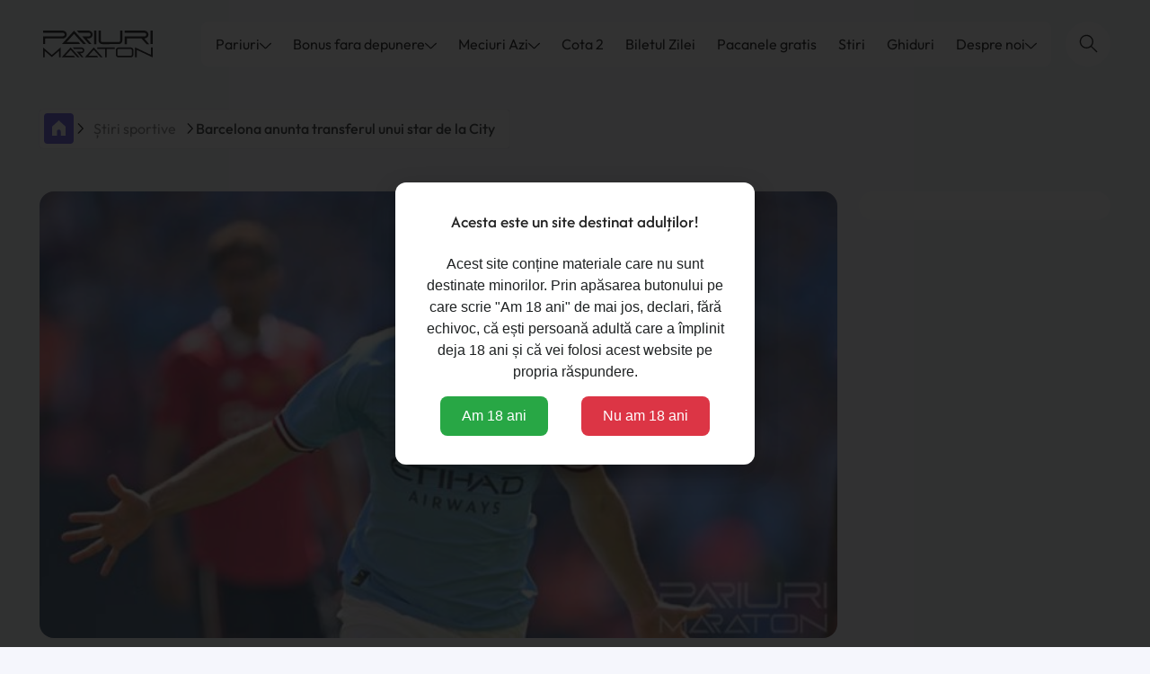

--- FILE ---
content_type: text/html; charset=UTF-8
request_url: https://pariurimaraton.ro/stiri/ilkaygundogan-tranfer-mancity-fcbarcelona
body_size: 16107
content:


<!DOCTYPE html>
<html lang="ro-RO">

<head>
<link rel="preconnect" href="https://www.googletagmanager.com">
<link rel="preconnect" href="https://a.omappapi.com">
<link rel="stylesheet" href="https://cdnjs.cloudflare.com/ajax/libs/font-awesome/5.15.4/css/all.min.css">


    
    
    

    
    <script type="application/ld+json">
        {
            "@context": "https://schema.org",
            "@graph": [{
                    "@type": "Organization",
                    "@id": "https://pariurimaraton.ro/#organization",
                    "name": "Pariuri Maraton - Totul Despre Pariuri Sportive Online",
                    "url": "https://pariurimaraton.ro",
                    "email": "contact.pariurimaraton@gmail.com",
                    "sameAs": ["https://web.facebook.com/profile.php?id=61563866974305", "https://www.instagram.com/pariurimaraton.ro"],
                    "logo": {
                        "@type": "ImageObject",
                        "@id": "https://pariurimaraton.ro/#logo",
                        "inLanguage": "ro-RO",
                        "url": "https://pariurimaraton.ro/uploads/site/pariuri-logo-white.png",
                        "width": 1000,
                        "height": 1000,
                        "caption": "Pariuri Maraton - Pariuri Sportive - Cota 2 - Biletul Zilei"
                    },

                    "image": {
                        "@id": "https://pariurimaraton.ro/#primaryimage"
                    }
                },
                {
                    "@type": "BreadcrumbList",
                    "itemListElement": [{
                            "@type": "ListItem",
                            "position": 1,
                            "name": "Pariuri Maraton - Acasă",
                            "item": "https://pariurimaraton.ro"
                        },
                            {
                                "@type": "ListItem",
                                "position": 2,
                                "name": "Știri sportive ",
                                "item": "https://pariurimaraton.ro/stiri"
                            }, {
                    "@type": "ListItem",
                    "position": 3,
                    "name": "Pariuri Maraton - totul despre pariuri sportive",
                    "item": "https://pariurimaraton.ro/stiri/ilkaygundogan-tranfer-mancity-fcbarcelona"
                }]                },
                {
                    "@type": "WebSite",
                    "@id": "https://pariurimaraton.ro/#website",
                    "url": "https://pariurimaraton.ro",
                    "name": "Pariuri Maraton - Totul Despre Pariuri Sportive Online",
                    "description": "Totul despre pariuri sportive ✔️ Bonusuri și promoții avantajoase ✔️ Pontul zilei, biletul zilei & Cota 2 ✔️ Top case de pariuri online licențiate!",
                    "publisher": {
                        "@id": "https://pariurimaraton.ro/#organization"
                    },
                    "potentialAction": [{
                        "@type": "SearchAction",
                        "target": "https://pariurimaraton.ro/?s={search_term_string}",
                        "query-input": "required name=search_term_string"
                    }],
                    "inLanguage": "ro-RO"
                },
                {
                    "@type": "ImageObject",
                    "@id": "https://pariurimaraton.ro/#primaryimage",
                    "inLanguage": "ro-RO",
                    "url": "",
                    "width": 983,
                    "height": 580,
                    "caption": "Barcelona pregătește anunțul oficial al transferului unui star de la Manchester City. Află despre cine este vorba și care sunt termenii mutării."
                },
                {
                    "@type": "WebPage",
                    "@id": "https://pariurimaraton.ro/#webpage",
                    "url": "https://pariurimaraton.ro/stiri/ilkaygundogan-tranfer-mancity-fcbarcelona",
                    "name": "BARCELONA PLĂNUIEȘTE SĂ ANUNȚE TRANSFERUL STARULUI CELOR DE LA MAN CITY",
                    "isPartOf": {
                        "@id": "https://pariurimaraton.ro/#website"
                    },
                    "about": {
                        "@id": "https://pariurimaraton.ro/#organization"
                    },
                    "primaryImageOfPage": {
                        "@id": "https://pariurimaraton.ro/#primaryimage"
                    },
                    "datePublished": "2023-06-09T14:33:29+03:00",
                    "dateModified": "2026-01-18T04:22:26+02:00",
                    "description": "Barcelona pregătește anunțul oficial al transferului unui star de la Manchester City. Află despre cine este vorba și care sunt termenii mutării.",
                    "inLanguage": "ro-RO",
                    "potentialAction": [{
                        "@type": "ReadAction",
                        "target": ["https://pariurimaraton.ro/"]
                    }]
                }
            ]
        }
    </script>

    
    <script type="application/ld+json">
            {
            "@context": "https://schema.org",
            "@type": "Article",
            "mainEntityOfPage": {
                "@type": "WebPage",
                "@id": "https://pariurimaraton.ro/stiri/ilkaygundogan-tranfer-mancity-fcbarcelona"
            },
            "headline": "BARCELONA PLĂNUIEȘTE SĂ ANUNȚE TRANSFERUL STARULUI CELOR DE LA MAN CITY",
            "description": "Barcelona pregătește anunțul oficial al transferului unui star de la Manchester City. Află despre cine este vorba și care sunt termenii mutării.",
            "image": "",
            "author": {
                "@type": "Person",
                "name": "Gabriel T."
            },
            "publisher": {
                "@type": "Organization",
                "name": "Pariuri Maraton",
                "logo": {
                "@type": "ImageObject",
                "url": "https://pariurimaraton.ro/uploads/site/pariuri-logo-white.png"
                }
            },
            "datePublished": "09-06-2023 14:33:29",
            "dateModified": "18-01-2026 04:22:26"
            }
            </script>


    <meta charset="UTF-8">
    <meta http-equiv="X-UA-Compatible" content="IE=edge">

    
    
            <title>BARCELONA PLĂNUIEȘTE SĂ ANUNȚE TRANSFERUL STARULUI CELOR DE LA MAN</title>
    

    <link rel="icon" href="/uploads/site/favico-bonus-fara-depunere-rotiri-gratuite.svg" type="image/x-icon" />
    <link rel="apple-touch-icon" href="/uploads/site/favico-bonus-fara-depunere-rotiri-gratuite.svg" type="image/x-icon" />

    <link rel="canonical" href="https://pariurimaraton.ro/stiri/ilkaygundogan-tranfer-mancity-fcbarcelona" />
    <link rel="alternate" href="https://pariurimaraton.ro/stiri/ilkaygundogan-tranfer-mancity-fcbarcelona" hreflang="ro-RO" />
    <link rel="alternate" href="https://pariurimaraton.ro/stiri/ilkaygundogan-tranfer-mancity-fcbarcelona" hreflang="x-default" />

    <script src="https://analytics.ahrefs.com/analytics.js" data-key="Upipa6yfi6ha69MOAg7amg" async></script>

<!-- Google Tag Manager -->
<script>(function(w,d,s,l,i){w[l]=w[l]||[];w[l].push({'gtm.start':
new Date().getTime(),event:'gtm.js'});var f=d.getElementsByTagName(s)[0],
j=d.createElement(s),dl=l!='dataLayer'?'&l='+l:'';j.async=true;j.src=
'https://www.googletagmanager.com/gtm.js?id='+i+dl;f.parentNode.insertBefore(j,f);
})(window,document,'script','dataLayer','GTM-WQ3MB4L');</script>
<!-- End Google Tag Manager -->        <meta name="description" content="Barcelona pregătește anunțul oficial al transferului unui star de la Manchester City. Află despre cine este vorba și care sunt termenii mutării.">
<meta name="csrf-param" content="_csrf-frontend">
<meta name="csrf-token" content="ELCBX5SF1pJWlMbiaukSZDspwV6ClF4st1telrHu-9RIiMUJw9SE_273sLQSsCMCSk3sDNj6CRr4djO71aiKgQ==">

<link href="/assets/ccaa05ec/css/bootstrap.min.css" rel="stylesheet">
<link href="/assets/ccaa05ec/css/style.css" rel="stylesheet">
<link href="/assets/ccaa05ec/css/custom.css?v=1758189454" rel="stylesheet">
<link href="/assets/ccaa05ec/css/mq.css" rel="stylesheet">
            <meta robots content="index, follow" />
    

    <meta name="viewport" content="width=device-width, initial-scale=1, maximum-scale=5, user-scalable=yes, minimal-ui">
    <meta name="apple-mobile-web-app-capable" content="yes">
    <meta name="mobile-web-app-capable" content="yes">

    <meta name="twitter:card" content="summary">

    <meta property="og:title" content="BARCELONA PLĂNUIEȘTE SĂ ANUNȚE TRANSFERUL STARULUI CELOR DE LA MAN CITY" />
    <meta property="og:url" content="https://pariurimaraton.ro/stiri/ilkaygundogan-tranfer-mancity-fcbarcelona" />
    <meta property="og:image" content="https://pariurimaraton.ro/storage/articles/ilkaygundogan-tranfer-mancity-fcbarcelona_1686310409.jpg" />

            <meta property="og:image:width" content="1280" />
        <meta property="og:image:height" content="720" />
    
    <meta property="og:type" content="website" />
    <meta property="og:description" content="Barcelona pregătește anunțul oficial al transferului unui star de la Manchester City. Află despre cine este vorba și care sunt termenii mutării." />
    <meta property="og:locale" content="ro-RO" />
    <meta property="og:site_name" content="Pariuri Maraton" />

    <meta name="color-scheme" content="light only">
    <meta name="prefers-color-scheme" content="light only">
    
    <script>
        /*to prevent Firefox FOUC, this must be here*/
        let FF_FOUC_FIX;
    </script>

    <script>
        // Funcția care încarcă scriptul Cookiebot
        function loadCookieBot() {
            var s = document.createElement("script");
            s.type = "text/javascript";
            s.async = true;
            s.src = "https://consent.cookiebot.com/uc.js";
            s.setAttribute("data-cbid", "284bf8b2-30d8-47f3-9067-33e7dc2a426b");
            s.setAttribute("data-blockingmode", "auto");
            document.head.appendChild(s);
        }

        // Setează o întârziere pentru încărcarea scriptului
        setTimeout(loadCookieBot, 5000); // 5000 ms = 5 secunde
    </script>
    
</head>


<body data-bs-theme="" class=" interiorpage page-id-    " data-pagetype="article" data-pagetitle="">

        <div class="content-wrapper">

        <div class="content-wrapper-align">

            <header>

                <div class="container">

                    <div class="header-elements">

                        <div class="header-logo" title="Acasa - Pariuri Maraton">
                            <a href="/">
                                <img width="130" height="30" class="logo-white" src="/uploads/logo/logo-pariuri-maraton-light.svg" alt="Pariuri Maraton" />
                            </a>
                        </div>


                        <div class="header-menu">
                            
                            <nav class="navbar navbar-expand-xl">
                                <div class="collapse navbar-collapse" id="navbarHeader">
                                    <ul class="navbar-nav semi-bold">
                                                                                                                                    <li class="nav-item dropdown" data-id="33">
                                                    <div class="nav-item-inner">
                                                        <a class="nav-link dropdown-toggle " href="" role="button" aria-expanded="false">
                                                                                                                            Pariuri                                                                                                                        <span class="desktop-dropdown-icon">
                                                                <svg width="20px" height="20px" viewBox="0 -4.5 20 20" version="1.1" xmlns="http://www.w3.org/2000/svg" xmlns:xlink="http://www.w3.org/1999/xlink" fill="#fff"><g id="SVGRepo_iconCarrier"><g id="Page-1" stroke="none" stroke-width="1" fill="none" fill-rule="evenodd"> <g id="Dribbble-Light-Preview" transform="translate(-220.000000, -6684.000000)" fill="#fff"> <g id="icons" transform="translate(56.000000, 160.000000)"> <path d="M164.292308,6524.36583 L164.292308,6524.36583 C163.902564,6524.77071 163.902564,6525.42619 164.292308,6525.83004 L172.555873,6534.39267 C173.33636,6535.20244 174.602528,6535.20244 175.383014,6534.39267 L183.70754,6525.76791 C184.093286,6525.36716 184.098283,6524.71997 183.717533,6524.31405 C183.328789,6523.89985 182.68821,6523.89467 182.29347,6524.30266 L174.676479,6532.19636 C174.285736,6532.60124 173.653152,6532.60124 173.262409,6532.19636 L165.705379,6524.36583 C165.315635,6523.96094 164.683051,6523.96094 164.292308,6524.36583" id="arrow_down-[#338]"> </path> </g> </g> </g> </g></svg>
                                                            </span>
                                                        </a>
                                                        <span class="mobile-dropdown-icon">
                                                            <svg width="20px" height="20px" viewBox="0 -4.5 20 20" version="1.1" xmlns="http://www.w3.org/2000/svg" xmlns:xlink="http://www.w3.org/1999/xlink" fill="#fff"><g id="SVGRepo_iconCarrier"><g id="Page-1" stroke="none" stroke-width="1" fill="none" fill-rule="evenodd"> <g id="Dribbble-Light-Preview" transform="translate(-220.000000, -6684.000000)" fill="#fff"> <g id="icons" transform="translate(56.000000, 160.000000)"> <path d="M164.292308,6524.36583 L164.292308,6524.36583 C163.902564,6524.77071 163.902564,6525.42619 164.292308,6525.83004 L172.555873,6534.39267 C173.33636,6535.20244 174.602528,6535.20244 175.383014,6534.39267 L183.70754,6525.76791 C184.093286,6525.36716 184.098283,6524.71997 183.717533,6524.31405 C183.328789,6523.89985 182.68821,6523.89467 182.29347,6524.30266 L174.676479,6532.19636 C174.285736,6532.60124 173.653152,6532.60124 173.262409,6532.19636 L165.705379,6524.36583 C165.315635,6523.96094 164.683051,6523.96094 164.292308,6524.36583" id="arrow_down-[#338]"> </path> </g> </g> </g> </g></svg>
                                                        </span>
                                                    </div>
                                                    <div class="dropdown-menu-wrapper">
                                                        <ul class="dropdown-menu">
                                                                                                                            <li data-id="33"><a class="dropdown-item " href="/pontul-zilei" >Pontul Zilei</a></li>
                                                                                                                            <li data-id="33"><a class="dropdown-item " href="/ponturi-pariuri" >Ponturi Pariuri</a></li>
                                                                                                                    </ul>
                                                    </div>
                                                </li>
                                                                                                                                                                                <li class="nav-item dropdown" data-id="34">
                                                    <div class="nav-item-inner">
                                                        <a class="nav-link dropdown-toggle " href="/bonus-fara-depunere" role="button" aria-expanded="false">
                                                                                                                            Bonus fara depunere                                                                                                                        <span class="desktop-dropdown-icon">
                                                                <svg width="20px" height="20px" viewBox="0 -4.5 20 20" version="1.1" xmlns="http://www.w3.org/2000/svg" xmlns:xlink="http://www.w3.org/1999/xlink" fill="#fff"><g id="SVGRepo_iconCarrier"><g id="Page-1" stroke="none" stroke-width="1" fill="none" fill-rule="evenodd"> <g id="Dribbble-Light-Preview" transform="translate(-220.000000, -6684.000000)" fill="#fff"> <g id="icons" transform="translate(56.000000, 160.000000)"> <path d="M164.292308,6524.36583 L164.292308,6524.36583 C163.902564,6524.77071 163.902564,6525.42619 164.292308,6525.83004 L172.555873,6534.39267 C173.33636,6535.20244 174.602528,6535.20244 175.383014,6534.39267 L183.70754,6525.76791 C184.093286,6525.36716 184.098283,6524.71997 183.717533,6524.31405 C183.328789,6523.89985 182.68821,6523.89467 182.29347,6524.30266 L174.676479,6532.19636 C174.285736,6532.60124 173.653152,6532.60124 173.262409,6532.19636 L165.705379,6524.36583 C165.315635,6523.96094 164.683051,6523.96094 164.292308,6524.36583" id="arrow_down-[#338]"> </path> </g> </g> </g> </g></svg>
                                                            </span>
                                                        </a>
                                                        <span class="mobile-dropdown-icon">
                                                            <svg width="20px" height="20px" viewBox="0 -4.5 20 20" version="1.1" xmlns="http://www.w3.org/2000/svg" xmlns:xlink="http://www.w3.org/1999/xlink" fill="#fff"><g id="SVGRepo_iconCarrier"><g id="Page-1" stroke="none" stroke-width="1" fill="none" fill-rule="evenodd"> <g id="Dribbble-Light-Preview" transform="translate(-220.000000, -6684.000000)" fill="#fff"> <g id="icons" transform="translate(56.000000, 160.000000)"> <path d="M164.292308,6524.36583 L164.292308,6524.36583 C163.902564,6524.77071 163.902564,6525.42619 164.292308,6525.83004 L172.555873,6534.39267 C173.33636,6535.20244 174.602528,6535.20244 175.383014,6534.39267 L183.70754,6525.76791 C184.093286,6525.36716 184.098283,6524.71997 183.717533,6524.31405 C183.328789,6523.89985 182.68821,6523.89467 182.29347,6524.30266 L174.676479,6532.19636 C174.285736,6532.60124 173.653152,6532.60124 173.262409,6532.19636 L165.705379,6524.36583 C165.315635,6523.96094 164.683051,6523.96094 164.292308,6524.36583" id="arrow_down-[#338]"> </path> </g> </g> </g> </g></svg>
                                                        </span>
                                                    </div>
                                                    <div class="dropdown-menu-wrapper">
                                                        <ul class="dropdown-menu">
                                                                                                                            <li data-id="34"><a class="dropdown-item " href="/top-casino-online" >Top Casino Online</a></li>
                                                                                                                            <li data-id="34"><a class="dropdown-item " href="/bonus-de-bun-venit" >Bonus de Bun Venit</a></li>
                                                                                                                            <li data-id="34"><a class="dropdown-item " href="/case-de-pariuri-online" >Case de Pariuri Online</a></li>
                                                                                                                            <li data-id="34"><a class="dropdown-item " href="/bonus-fara-rulaj" >Bonus Fără Rulaj</a></li>
                                                                                                                    </ul>
                                                    </div>
                                                </li>
                                                                                                                                                                                <li class="nav-item dropdown" data-id="57">
                                                    <div class="nav-item-inner">
                                                        <a class="nav-link dropdown-toggle " href="/meciuri-azi" role="button" aria-expanded="false">
                                                                                                                            Meciuri Azi                                                                                                                        <span class="desktop-dropdown-icon">
                                                                <svg width="20px" height="20px" viewBox="0 -4.5 20 20" version="1.1" xmlns="http://www.w3.org/2000/svg" xmlns:xlink="http://www.w3.org/1999/xlink" fill="#fff"><g id="SVGRepo_iconCarrier"><g id="Page-1" stroke="none" stroke-width="1" fill="none" fill-rule="evenodd"> <g id="Dribbble-Light-Preview" transform="translate(-220.000000, -6684.000000)" fill="#fff"> <g id="icons" transform="translate(56.000000, 160.000000)"> <path d="M164.292308,6524.36583 L164.292308,6524.36583 C163.902564,6524.77071 163.902564,6525.42619 164.292308,6525.83004 L172.555873,6534.39267 C173.33636,6535.20244 174.602528,6535.20244 175.383014,6534.39267 L183.70754,6525.76791 C184.093286,6525.36716 184.098283,6524.71997 183.717533,6524.31405 C183.328789,6523.89985 182.68821,6523.89467 182.29347,6524.30266 L174.676479,6532.19636 C174.285736,6532.60124 173.653152,6532.60124 173.262409,6532.19636 L165.705379,6524.36583 C165.315635,6523.96094 164.683051,6523.96094 164.292308,6524.36583" id="arrow_down-[#338]"> </path> </g> </g> </g> </g></svg>
                                                            </span>
                                                        </a>
                                                        <span class="mobile-dropdown-icon">
                                                            <svg width="20px" height="20px" viewBox="0 -4.5 20 20" version="1.1" xmlns="http://www.w3.org/2000/svg" xmlns:xlink="http://www.w3.org/1999/xlink" fill="#fff"><g id="SVGRepo_iconCarrier"><g id="Page-1" stroke="none" stroke-width="1" fill="none" fill-rule="evenodd"> <g id="Dribbble-Light-Preview" transform="translate(-220.000000, -6684.000000)" fill="#fff"> <g id="icons" transform="translate(56.000000, 160.000000)"> <path d="M164.292308,6524.36583 L164.292308,6524.36583 C163.902564,6524.77071 163.902564,6525.42619 164.292308,6525.83004 L172.555873,6534.39267 C173.33636,6535.20244 174.602528,6535.20244 175.383014,6534.39267 L183.70754,6525.76791 C184.093286,6525.36716 184.098283,6524.71997 183.717533,6524.31405 C183.328789,6523.89985 182.68821,6523.89467 182.29347,6524.30266 L174.676479,6532.19636 C174.285736,6532.60124 173.653152,6532.60124 173.262409,6532.19636 L165.705379,6524.36583 C165.315635,6523.96094 164.683051,6523.96094 164.292308,6524.36583" id="arrow_down-[#338]"> </path> </g> </g> </g> </g></svg>
                                                        </span>
                                                    </div>
                                                    <div class="dropdown-menu-wrapper">
                                                        <ul class="dropdown-menu">
                                                                                                                            <li data-id="57"><a class="dropdown-item " href="/clasament-liga-1" >Clasament Liga 1</a></li>
                                                                                                                            <li data-id="57"><a class="dropdown-item " href="/fotbal-azi-la-tv" >Fotbal azi la TV</a></li>
                                                                                                                            <li data-id="57"><a class="dropdown-item " href="/analize" >Analize meciuri</a></li>
                                                                                                                    </ul>
                                                    </div>
                                                </li>
                                                                                                                                                                                <li class="nav-item" data-id="52">
                                                                                                            <a class="nav-link " href="/cota-2" >
                                                            Cota 2                                                        </a>
                                                                                                    </li>
                                                                                                                                                                                <li class="nav-item" data-id="53">
                                                                                                            <a class="nav-link " href="/biletul-zilei" >
                                                            Biletul Zilei                                                        </a>
                                                                                                    </li>
                                                                                                                                                                                <li class="nav-item" data-id="61">
                                                                                                            <a class="nav-link " href="/pacanele-gratis" >
                                                            Pacanele gratis                                                        </a>
                                                                                                    </li>
                                                                                                                                                                                <li class="nav-item" data-id="54">
                                                                                                            <a class="nav-link " href="/stiri" >
                                                            Stiri                                                        </a>
                                                                                                    </li>
                                                                                                                                                                                <li class="nav-item" data-id="35">
                                                                                                            <a class="nav-link " href="/ghid-de-pariuri" >
                                                            Ghiduri                                                        </a>
                                                                                                    </li>
                                                                                                                                                                                <li class="nav-item dropdown" data-id="71">
                                                    <div class="nav-item-inner">
                                                        <a class="nav-link dropdown-toggle " href="" role="button" aria-expanded="false">
                                                                                                                            Despre noi                                                                                                                        <span class="desktop-dropdown-icon">
                                                                <svg width="20px" height="20px" viewBox="0 -4.5 20 20" version="1.1" xmlns="http://www.w3.org/2000/svg" xmlns:xlink="http://www.w3.org/1999/xlink" fill="#fff"><g id="SVGRepo_iconCarrier"><g id="Page-1" stroke="none" stroke-width="1" fill="none" fill-rule="evenodd"> <g id="Dribbble-Light-Preview" transform="translate(-220.000000, -6684.000000)" fill="#fff"> <g id="icons" transform="translate(56.000000, 160.000000)"> <path d="M164.292308,6524.36583 L164.292308,6524.36583 C163.902564,6524.77071 163.902564,6525.42619 164.292308,6525.83004 L172.555873,6534.39267 C173.33636,6535.20244 174.602528,6535.20244 175.383014,6534.39267 L183.70754,6525.76791 C184.093286,6525.36716 184.098283,6524.71997 183.717533,6524.31405 C183.328789,6523.89985 182.68821,6523.89467 182.29347,6524.30266 L174.676479,6532.19636 C174.285736,6532.60124 173.653152,6532.60124 173.262409,6532.19636 L165.705379,6524.36583 C165.315635,6523.96094 164.683051,6523.96094 164.292308,6524.36583" id="arrow_down-[#338]"> </path> </g> </g> </g> </g></svg>
                                                            </span>
                                                        </a>
                                                        <span class="mobile-dropdown-icon">
                                                            <svg width="20px" height="20px" viewBox="0 -4.5 20 20" version="1.1" xmlns="http://www.w3.org/2000/svg" xmlns:xlink="http://www.w3.org/1999/xlink" fill="#fff"><g id="SVGRepo_iconCarrier"><g id="Page-1" stroke="none" stroke-width="1" fill="none" fill-rule="evenodd"> <g id="Dribbble-Light-Preview" transform="translate(-220.000000, -6684.000000)" fill="#fff"> <g id="icons" transform="translate(56.000000, 160.000000)"> <path d="M164.292308,6524.36583 L164.292308,6524.36583 C163.902564,6524.77071 163.902564,6525.42619 164.292308,6525.83004 L172.555873,6534.39267 C173.33636,6535.20244 174.602528,6535.20244 175.383014,6534.39267 L183.70754,6525.76791 C184.093286,6525.36716 184.098283,6524.71997 183.717533,6524.31405 C183.328789,6523.89985 182.68821,6523.89467 182.29347,6524.30266 L174.676479,6532.19636 C174.285736,6532.60124 173.653152,6532.60124 173.262409,6532.19636 L165.705379,6524.36583 C165.315635,6523.96094 164.683051,6523.96094 164.292308,6524.36583" id="arrow_down-[#338]"> </path> </g> </g> </g> </g></svg>
                                                        </span>
                                                    </div>
                                                    <div class="dropdown-menu-wrapper">
                                                        <ul class="dropdown-menu">
                                                                                                                            <li data-id="71"><a class="dropdown-item " href="/despre-noi" >Povestea noastră</a></li>
                                                                                                                            <li data-id="71"><a class="dropdown-item " href="/autori" >Autori și Tipseri</a></li>
                                                                                                                            <li data-id="71"><a class="dropdown-item " href="/intrebari-frecvente" >Întrebări Frecvente</a></li>
                                                                                                                            <li data-id="71"><a class="dropdown-item " href="/contact" >Contact</a></li>
                                                                                                                            <li data-id="71"><a class="dropdown-item " href="/principii-editoriale" >Principii Editoriale</a></li>
                                                                                                                            <li data-id="71"><a class="dropdown-item " href="/reclamatii" >Reclamații Cazinouri</a></li>
                                                                                                                    </ul>
                                                    </div>
                                                </li>
                                                                                                                        </ul>

                                    
                                </div>
                            </nav>
                        </div>

                        <div class="header-menu-buttons">
                            <div class="search-svg-icon">
                                <a href="#" data-bs-toggle="modal" data-bs-target="#modalSearch">
                                    <svg xmlns="http://www.w3.org/2000/svg" fill="#000" width="2rem" height="2rem" viewBox="0 0 101 101" id="search">
                                        <path d="M63.3 59.9c3.8-4.6 6.2-10.5 6.2-17 0-14.6-11.9-26.5-26.5-26.5S16.5 28.3 16.5 42.9 28.4 69.4 43 69.4c6.4 0 12.4-2.3 17-6.2l20.6 20.6c.5.5 1.1.7 1.7.7.6 0 1.2-.2 1.7-.7.9-.9.9-2.5 0-3.4L63.3 59.9zm-20.4 4.7c-12 0-21.7-9.7-21.7-21.7s9.7-21.7 21.7-21.7 21.7 9.7 21.7 21.7-9.7 21.7-21.7 21.7z"></path>
                                    </svg>
                                    Cauta
                                </a>
                            </div>

                            <button class="navbar-toggler collapsed d-lg-none" type="button" data-bs-toggle="collapse" data-bs-target="#navbarHeader" aria-controls="navbarHeader" aria-expanded="false" aria-label="Toggle navigation">
                                <div class="icon-bar-wrapper">
                                    <span class="icon-bar top-bar"></span>
                                    <span class="icon-bar middle-bar"></span>
                                    <span class="icon-bar bottom-bar"></span>
                                </div>
                            </button>
                        </div>

                    </div>

                </div>

            </header>





            <div class="mobile-secondary-menu mobile-only">
                
                <ul class="bold text-xs">
                    
                        <li class="nav-item" data-id="63">
                            <a class="nav-link " href="/pontul-zilei" >
                                <div class="icon">
                                    <svg id="a" height="24" viewBox="0 0 24 24" width="24" xmlns="http://www.w3.org/2000/svg"><path d="m22 10v-4c0-.55231-.44769-1-1-1h-18c-.55231 0-1 .44769-1 1v4c1.10455 0 2 .89539 2 2 0 1.10455-.89545 2-2 2v4c0 .55225.44769 1 1 1h18c.55231 0 1-.44775 1-1v-4c-1.10455 0-2-.89545-2-2 0-1.10461.89545-2 2-2zm-14.5 6.64355c0 .27637-.22363.5-.5.5s-.5-.22363-.5-.5v-.92871c0-.27637.22363-.5.5-.5s.5.22363.5.5zm0-2.78613c0 .27637-.22363.5-.5.5s-.5-.22363-.5-.5v-.92871c0-.27637.22363-.5.5-.5s.5.22363.5.5zm0-2.78613c0 .27637-.22363.5-.5.5s-.5-.22363-.5-.5v-.92773c0-.27637.22363-.5.5-.5s.5.22363.5.5zm0-2.78516c0 .27637-.22363.5-.5.5s-.5-.22363-.5-.5v-.92871c0-.27637.22363-.5.5-.5s.5.22363.5.5zm9.5 7.21387h-7c-.27637 0-.5-.22363-.5-.5s.22363-.5.5-.5h7c.27637 0 .5.22363.5.5s-.22363.5-.5.5zm0-3h-7c-.27637 0-.5-.22363-.5-.5s.22363-.5.5-.5h7c.27637 0 .5.22363.5.5s-.22363.5-.5.5zm0-3h-7c-.27637 0-.5-.22363-.5-.5s.22363-.5.5-.5h7c.27637 0 .5.22363.5.5s-.22363.5-.5.5z"/></svg>                                </div>
                                Pontul Zilei                            </a>
                        </li>

                    
                        <li class="nav-item" data-id="64">
                            <a class="nav-link " href="/biletul-zilei" >
                                <div class="icon">
                                    <svg id="Layer_1" enable-background="new 0 0 72 72" height="512" viewBox="0 0 72 72" width="512" xmlns="http://www.w3.org/2000/svg"><g><path d="m29.5 25 3.3-2.4c-1.1-.3-2.2-.4-3.3-.4-1.2 0-2.3.2-3.3.4z"/><path d="m30.5 26.8v3.4l4.7 3.4 3-.7 2.2-5.3c-1.4-1.8-3.2-3.3-5.3-4.2z"/><path d="m18.8 33.5-1.6-3.8c-1 1.9-1.5 4-1.5 6.3v.2z"/><path d="m25 41.1-1.8-5.5-2.9-.7-4.3 3.8c.3 1.7 1 3.4 1.9 4.8l5.7-.3z"/><path d="m38.7 34.9-2.9.7-1.8 5.5 1.4 2.1 5.7.3c.9-1.4 1.6-3.1 1.9-4.8z"/><path d="m33.9 35.1-4.4-3.2-4.3 3.2 1.6 5.1h5.4z"/><path d="m40.2 33.5 3.1 2.7c0-.1 0-.1 0-.2 0-2.3-.6-4.4-1.5-6.3z"/><path d="m23.5 45.2-4.1.2c1.5 1.6 3.4 2.9 5.6 3.7z"/><path d="m20.8 32.9 3 .7 4.7-3.4v-3.4l-4.6-3.4c-2.1 1-3.9 2.4-5.3 4.2z"/><path d="m33.8 44.3-1.4-2.1h-5.7l-1.4 2.1 2 5.4c.7.1 1.5.2 2.2.2.8 0 1.5-.1 2.2-.2z"/><path d="m35.5 45.2-1.4 3.8c2.1-.8 4-2 5.6-3.7z"/><path d="m62.4 21.4 3.7-5.4h-11.5v1.5c0 .6-.4 1-1 1s-1-.4-1-1v-1.5h-46.7l3.7 5.5c.2.3.2.8 0 1.1l-4.4 6.4 4.4 6.4c.2.3.2.8 0 1.1l-4.4 6.5 4.4 6.4c.2.3.2.8 0 1.1l-3.7 5.5h46.7v-1.5c0-.6.4-1 1-1s1 .4 1 1v1.5h11.5l-3.7-5.5c-.2-.3-.2-.8 0-1.1l4.4-6.5-4.4-6.4c-.2-.3-.2-.8 0-1.1l4.4-6.4-4.4-6.4c-.2-.4-.2-.8 0-1.2zm-32.9 30.4c-7.9 0-14.4-5.8-15.6-13.3 0-.1 0-.2 0-.3-.1-.7-.2-1.5-.2-2.3 0-3.4 1.1-6.5 2.9-9.1 0-.1.1-.1.1-.2 2.9-4 7.5-6.6 12.8-6.6s9.9 2.6 12.8 6.6c.1.1.1.1.1.2 1.8 2.6 2.9 5.7 2.9 9.1 0 .8-.1 1.5-.2 2.3v.3c-1.2 7.6-7.7 13.3-15.6 13.3zm25.1-2.6c0 .6-.4 1-1 1s-1-.4-1-1v-5.3c0-.6.4-1 1-1s1 .4 1 1zm0-10.6c0 .6-.4 1-1 1s-1-.4-1-1v-5.3c0-.6.4-1 1-1s1 .4 1 1zm0-10.5c0 .6-.4 1-1 1s-1-.4-1-1v-5.3c0-.6.4-1 1-1s1 .4 1 1z"/></g></svg>                                </div>
                                Biletul Zilei                            </a>
                        </li>

                    
                        <li class="nav-item" data-id="65">
                            <a class="nav-link " href="/cota-2" >
                                <div class="icon">
                                    <svg height="512pt" viewBox="0 -91 512 512" width="512pt" xmlns="http://www.w3.org/2000/svg"><path d="m496.988281 210c7.261719 0 14.988281-5.484375 15.003907-15.648438l.007812-29.351562-.007812-29.351562c-.015626-10.164063-7.742188-15.648438-15.003907-15.648438-8.195312 0-14.925781-6.671875-15-14.867188-.035156-4.03125 1.511719-7.828124 4.347657-10.691406 2.839843-2.863281 6.625-4.441406 10.652343-4.441406 7.261719 0 14.988281-5.484375 15.003907-15.648438l.007812-29.351562-.007812-29.351562c-.015626-10.164063-7.742188-15.648438-15.003907-15.648438h-92.988281c8.285156 0 15 6.714844 15 15v30c0 8.285156-6.714844 15-15 15s-15-6.714844-15-15v-30c0-8.285156 6.714844-15 15-15h-388.988281c-7.261719 0-14.9882815 5.484375-15.0039065 15.648438l-.0078125 29.351562.0078125 29.351562c.015625 10.164063 7.7421875 15.648438 15.0039065 15.648438 4.027343 0 7.8125 1.578125 10.652343 4.441406 2.835938 2.863282 4.378907 6.660156 4.34375 10.691406-.070312 8.195313-6.800781 14.867188-14.996093 14.867188-7.261719 0-14.9882815 5.484375-15.0039065 15.648438l-.0078125 29.351562.0078125 29.351562c.015625 10.164063 7.7421875 15.648438 15.0039065 15.648438 8.195312 0 14.925781 6.671875 14.996093 14.867188.035157 4.03125-1.507812 7.828124-4.34375 10.691406-2.839843 2.863281-6.625 4.441406-10.652343 4.441406-7.261719 0-14.9882815 5.484375-15.0039065 15.648438l-.0078125 29.351562.0078125 29.351562c.015625 10.164063 7.7421875 15.648438 15.0039065 15.648438h388.988281c-8.285156 0-15-6.714844-15-15v-30c0-8.285156 6.714844-15 15-15s15 6.714844 15 15v30c0 8.285156-6.714844 15-15 15h92.988281c7.261719 0 14.988281-5.484375 15.003907-15.648438l.007812-29.351562-.007812-29.351562c-.015626-10.164063-7.742188-15.648438-15.003907-15.648438-4.027343 0-7.8125-1.578125-10.652343-4.441406-2.835938-2.863282-4.382813-6.660156-4.347657-10.691406.074219-8.195313 6.804688-14.867188 15-14.867188zm-172.050781-44.507812-28.703125 27.980468 6.777344 39.511719c1.941406 11.335937-2.632813 22.582031-11.9375 29.339844-5.15625 3.75-11.257813 5.730469-17.636719 5.730469-4.84375 0-9.667969-1.191407-13.957031-3.445313l-35.480469-18.65625-35.480469 18.65625c-4.429687 2.328125-9.222656 3.476563-13.992187 3.476563-6.191406 0-12.34375-1.9375-17.601563-5.757813-9.308593-6.761719-13.878906-18.003906-11.9375-29.34375l6.777344-39.507813-28.707031-27.984374c-8.238282-8.027344-11.144532-19.8125-7.589844-30.75 3.550781-10.9375 12.832031-18.765626 24.214844-20.417969l39.671875-5.765625 17.742187-35.945313c5.089844-10.316406 15.398438-16.722656 26.902344-16.722656 11.5 0 21.808594 6.40625 26.898438 16.71875l17.742187 35.949219 39.671875 5.765625c11.386719 1.65625 20.664062 9.480469 24.21875 20.417969s.648438 22.722656-7.59375 30.75zm94.0625 59.507812c0 8.285156-6.714844 15-15 15s-15-6.714844-15-15v-30c0-8.285156 6.714844-15 15-15s15 6.714844 15 15zm0-90c0 8.285156-6.714844 15-15 15s-15-6.714844-15-15v-30c0-8.285156 6.714844-15 15-15s15 6.714844 15 15zm0 0"/><path d="m224 85.886719-24.722656 50.089843-55.277344 8.035157 40 38.988281-9.441406 55.054688 49.441406-25.992188 49.441406 25.992188h.003906l-9.445312-55.054688 40-38.988281-55.277344-8.035157zm0 0"/></svg>                                </div>
                                Cota 2                            </a>
                        </li>

                    
                        <li class="nav-item" data-id="66">
                            <a class="nav-link " href="/bonus-fara-depunere" >
                                <div class="icon">
                                    <svg height="512" viewBox="0 0 24 24" width="512" xmlns="http://www.w3.org/2000/svg"><g id="Layer_2" data-name="Layer 2"><path d="m12.25 7.75h-.25a.76.76 0 0 1 -.69-1c.35-.88.67-1.78.93-2.66.22-.68 1.08-2.81 3.24-2.81a3.18 3.18 0 0 1 3.28 3.07c0 1.93-2.19 2.72-3 3a12.5 12.5 0 0 1 -3.51.4zm3.22-5c-1.15 0-1.67 1.33-1.8 1.74-.18.58-.37 1.16-.58 1.74a8 8 0 0 0 2.12-.3c.57-.2 2-.74 2-1.61a1.69 1.69 0 0 0 -1.74-1.57z"/><path d="m11.72 7.75a12.43 12.43 0 0 1 -3.43-.42c-2.49-.81-3-2.08-3-3a2.88 2.88 0 0 1 .91-2.07 3.39 3.39 0 0 1 2.38-1c1.68 0 2.53 1.57 3.16 2.69a18.63 18.63 0 0 1 1 2.84.75.75 0 0 1 -.12.65.74.74 0 0 1 -.58.31zm-3.25-5a1.83 1.83 0 0 0 -1.25.57 1.39 1.39 0 0 0 -.47 1c0 .61.74 1.2 2 1.61a9.45 9.45 0 0 0 2.25.3 12.51 12.51 0 0 0 -.59-1.56l.59-.36-.65.36c-.58-1.11-1.08-1.9-1.85-1.92z"/><path d="m21.25 10.25v-1.25a2.75 2.75 0 0 0 -2.75-2.75h-13a2.75 2.75 0 0 0 -2.75 2.75v1.25z"/><path d="m12.75 11.75v11h5.75a2.75 2.75 0 0 0 2.75-2.75v-8.25z"/><path d="m11.25 11.75h-8.5v8.25a2.75 2.75 0 0 0 2.75 2.75h5.75z"/></g></svg>                                </div>
                                Bonusuri                            </a>
                        </li>

                    
                        <li class="nav-item" data-id="67">
                            <a class="nav-link " href="/pacanele-gratis" >
                                <div class="icon">
                                    <svg id="Layer_1" enable-background="new 0 0 464 464" height="512" viewBox="0 0 464 464" width="512" xmlns="http://www.w3.org/2000/svg"><g><path d="m464 238.755v71.74c0 8.84-7.16 16-16 16h-22.19v-103.74h6.29c0-126.784-.061-118.584.11-119.66-9.31-3.25-15.98-12.11-15.98-22.53 0-13.19 10.68-23.87 23.87-23.87 13.18 0 23.87 10.68 23.87 23.87 0 10.42-6.68 19.28-15.98 22.53.171 1.076.11-7.106.11 119.66 8.79.05 15.9 7.19 15.9 16z"/><g><path d="m0 373.917v17.387c0 8.837 7.164 16 16 16h377.806c8.837 0 16-7.163 16-16v-17.387z"/><path d="m141.807 191.337v166.58h126.193v-166.58zm59.716 134.592c-1.1 4.259-5.446 6.852-9.747 5.745-4.277-1.105-6.85-5.469-5.745-9.747 6.912-26.76 17.707-51.941 32.179-75.11-15.259-1.04-20.557-11.293-42.467-3.001-4.129 1.562-8.749-.519-10.313-4.651-1.563-4.132.519-8.75 4.651-10.313 19.703-7.453 30.946-3.543 39.979-.401 7.728 2.688 12.391 4.309 22.813-1.75 3.286-1.907 7.458-1.244 9.986 1.587 2.53 2.833 2.721 7.054.455 10.102-19.507 26.251-33.569 55.704-41.791 87.539z"/><path d="m0 191.337v166.58h125.807v-166.58zm63.023 134.592c-1.1 4.259-5.446 6.852-9.747 5.745-4.277-1.105-6.85-5.469-5.745-9.747 6.912-26.76 17.707-51.941 32.179-75.11-15.259-1.04-20.557-11.293-42.467-3.001-4.129 1.562-8.75-.519-10.313-4.651s.519-8.75 4.651-10.313c19.703-7.453 30.946-3.543 39.979-.401 7.728 2.688 12.391 4.309 22.813-1.75 3.286-1.907 7.458-1.244 9.986 1.587 2.53 2.833 2.721 7.054.455 10.102-19.507 26.251-33.569 55.704-41.791 87.539z"/><path d="m409.806 175.337v-17.387c0-8.837-7.163-16-16-16h-377.806c-8.836 0-16 7.163-16 16v17.387z"/><path d="m409.806 191.337h-125.806v166.58h125.806zm-71.783 134.592c-1.1 4.259-5.446 6.852-9.747 5.745-4.277-1.105-6.85-5.469-5.745-9.747 6.912-26.76 17.707-51.941 32.179-75.11-15.259-1.04-20.557-11.293-42.467-3.001-4.13 1.562-8.75-.519-10.313-4.651s.519-8.75 4.651-10.313c19.702-7.453 30.946-3.543 39.979-.401 7.728 2.688 12.391 4.309 22.813-1.75 3.286-1.907 7.458-1.244 9.986 1.587 2.53 2.833 2.721 7.054.455 10.102-19.507 26.251-33.569 55.704-41.791 87.539z"/></g></g></svg>                                </div>
                                Pacanele                            </a>
                        </li>

                                    </ul>

            </div>

            

            <main>
                <div class="page-content-inner">
                    
<div class="page-header"></div>

<div class="main-content type-article">

  <div class="article-view">

    <div class="container breadcrumbs-container">
      <div class="article-top-part">
        <div class="breadcrumbs-inner article-breadcrumbs mt-4">
          <ul class="breadcrumb"><li><a class="breadcrumb-home" href="/"><svg viewBox="0 0 16 16" fill="none" xmlns="http://www.w3.org/2000/svg"><g id="SVGRepo_bgCarrier" stroke-width="0"></g><g id="SVGRepo_tracerCarrier" stroke-linecap="round" stroke-linejoin="round"></g><g id="SVGRepo_iconCarrier"> <path d="M1 6V15H6V11C6 9.89543 6.89543 9 8 9C9.10457 9 10 9.89543 10 11V15H15V6L8 0L1 6Z" fill="#fff"></path> </g></svg></a> <svg xmlns="http://www.w3.org/2000/svg" width="30" height="30"viewBox="0 0 320 512"><path d="M113.3 47.41l183.1 191.1c4.469 4.625 6.688 10.62 6.688 16.59s-2.219 11.97-6.688 16.59l-183.1 191.1c-9.152 9.594-24.34 9.906-33.9 .7187c-9.625-9.125-9.938-24.38-.7187-33.91l168-175.4L78.71 80.6c-9.219-9.5-8.906-24.78 .7187-33.91C88.99 37.5 104.2 37.82 113.3 47.41z"/></svg></li>
<li><a href="/stiri">Știri sportive </a> <svg xmlns="http://www.w3.org/2000/svg" width="30" height="30"viewBox="0 0 320 512"><path d="M113.3 47.41l183.1 191.1c4.469 4.625 6.688 10.62 6.688 16.59s-2.219 11.97-6.688 16.59l-183.1 191.1c-9.152 9.594-24.34 9.906-33.9 .7187c-9.625-9.125-9.938-24.38-.7187-33.91l168-175.4L78.71 80.6c-9.219-9.5-8.906-24.78 .7187-33.91C88.99 37.5 104.2 37.82 113.3 47.41z"/></svg></li>
<li class="active">Barcelona anunta transferul unui star de la City</li>
</ul>        </div>

      </div>
    </div>


    <div class="article-content mt-4 mt-lg-5 mb-4 mb-lg-5">

      <div class="container">
        <div class="row">
          <div class="col-12 col-lg-9">
            <div class="article-header mb-4 mb-lg-5">
              
              <a href="https://promo.lasvegas.ro/affiliates/50-lei-pariu-gratuit/?btag=827849_l186612" class="article-header-inner">
                                <img src="/storage/articles/ilkaygundogan-tranfer-mancity-fcbarcelona_1686310409.jpg" alt="Barcelona anunta transferul unui star de la City" class="img-fluid">
              </a>
            </div>

            <div class="row">
              <div class="col-12 col-lg-8">

                <div class="article-header-content mb-4">
                  <div class="article-header-info text-xs semi-bold mb-1">
                    <span>Știri sportive </span>
                                      </div>
                  <h1 class="article-title m-0">Barcelona anunta transferul unui star de la City</h1>
                </div>

                <div class="article-text">

                  <p style="text-align: center;">Există rapoarte care sugerează că Barcelona plănuiește să anunțetranferul mijlocașului celor de la Manchester City, Ilkay Gundogan, după finala Ligii Campionilor. Gundogan, &icirc;n v&acirc;rstă de 32 de ani, a fost un jucător cheie pentru echipa lui Pep Guardiola &icirc;n acest sezon, contribuind cu 11 goluri &icirc;n 50 de apariții &icirc;n toate competițiile.</p>

<p>Cu toate acestea, este important să menționez că aceste informații nu sunt confirmate oficial și ar trebui tratate ca speculații p&acirc;nă la un anunț oficial. Contractul lui Gundogan cu Manchester City expiră la sf&acirc;rșitul acestei luni, ceea ce &icirc;l face disponibil pentru o mutare &icirc;n această vară.</p>

<p>&nbsp;
<p>După ratarea transferului lui Lionel Messi care a plecat la Inter Miami, Barcelona caută să aducă noi jucători pentru a-și &icirc;ntări echipa. Managerul Xavi Hernandez dorește să adauge calitate echipei sale, iar Gundogan este văzut ca un potențial &icirc;ntăritor.</p>
</p>

<p>Gundogan s-a tranferat la Manchester City &icirc;n 2016 și a devenit un jucător important pentru echipă, acumul&acirc;nd peste 300 de apariții la seniori pentru club. &Icirc;n acest sezon, a avut statistici impresionante, cu o medie de 1,7 șuturi, 1,2 pase cheie și 1,9 mingi lungi pe meci &icirc;n Premier League, av&acirc;nd o precizie de pasă de 88%.</p>

<p>Deși se zvonește că Paris Saint-Germain s-ar fi alăturat cursei pentru semnătura lui Gundogan, Barcelona pare să fie favorita pentru a-l aduce pe mijlocașul german.</p>


                                      <div class="article-reclame" style="display:none;">

                      

                      

                                          </div>
                  

                  
                </div>
              </div>

              <div class="col-12 col-lg-4 mt-4 mt-lg-0">
                <div class="article-content-sidebar sticky">
                  
                  <div class="article-content-sidebar-item date-info">
                    <p class="bold">Publicat la</p>
                    <div class="publish-date">
                      <span class="semi-bold time gray">
                        <svg width="1.2rem" height="1.2rem" fill="#fff" viewBox="0 0 32 32" version="1.1"
  xmlns="http://www.w3.org/2000/svg">
  <g id="SVGRepo_bgCarrier" stroke-width="0"></g>
  <g id="SVGRepo_tracerCarrier" stroke-linecap="round" stroke-linejoin="round"></g>
  <g id="SVGRepo_iconCarrier">
    <path
      d="M16 3.5c-7.181 0-13 5.82-13 13s5.819 13 13 13c7.179 0 13-5.82 13-13s-5.82-13-13-13zM15.895 27.027c-5.799 0-10.5-4.701-10.5-10.5s4.701-10.5 10.5-10.5c5.798 0 10.5 4.701 10.5 10.5s-4.702 10.5-10.5 10.5zM18.93 17.131h-2.98v-5.032c0-0.546-0.443-0.99-0.989-0.99s-0.99 0.443-0.99 0.99v6.021c0 0.547 0.443 0.989 0.99 0.989h3.969c0.547 0 0.99-0.442 0.99-0.989 0-0.546-0.443-0.989-0.99-0.989z"></path>
  </g>
</svg>                        11:17                      </span>
                      <span class="semi-bold gray">
                        <svg width="1.5rem" height="1.5rem" viewBox="0 0 24 24" fill="none" xmlns="http://www.w3.org/2000/svg"><g id="SVGRepo_bgCarrier" stroke-width="0"></g><g id="SVGRepo_tracerCarrier" stroke-linecap="round" stroke-linejoin="round"></g><g id="SVGRepo_iconCarrier"> <path d="M20 10V7C20 5.89543 19.1046 5 18 5H6C4.89543 5 4 5.89543 4 7V10M20 10V19C20 20.1046 19.1046 21 18 21H6C4.89543 21 4 20.1046 4 19V10M20 10H4M8 3V7M16 3V7" stroke="#000000" stroke-width="2" stroke-linecap="round"></path> <rect x="6" y="12" width="3" height="3" rx="0.5" fill="#000000"></rect> <rect x="10.5" y="12" width="3" height="3" rx="0.5" fill="#000000"></rect> <rect x="15" y="12" width="3" height="3" rx="0.5" fill="#000000"></rect> </g></svg>
                        02 December, 2025                      </span>
                    </div>

                                          <div class="publish-date">
                          <a href="/autor/gabriel">
                              <img class="img-profile" src="/uploads/user/profile-pic-tipser-gabrielt.webp" alt="Gabriel T." />
                          </a>

                          <div class="pbc-zilei-detalii-tipser-info pontul-zilei-detalii-tipser-info">
                              <a href="/autor/gabriel" style="color: inherit; text-decoration: none;">
                                  <p class="pbc-zilei-detalii-tipser-info-name pontul-zilei-detalii-tipser-info-name bold">Gabriel T.</p>
                              </a>
                              <span class="pbc-zilei-detalii-tipser-info-tag pontul-zilei-detalii-tipser-info-tag">Content Writer</span>
                          </div>
                      </div>
                                        </div>

                  <div class="article-content-sidebar-item">
                    <p class="bold">Ultimele articole </p>
                    <div class="read-more-articles">
                                                                    <a href="/stiri/reactia-lui-mbappe-dupa-huiduielile-fanilor-la-adresa-lui-vinicius" class="text-black">
                          <div class="read-more-item">
                            <div class="read-more-item-image">
                              <figure>
                                <img src="/uploads/stiri/reactia-lui-mbappe-dupa-huiduielile-fanilor-la-adresa-lui-vinicius.webp" alt="Reactia lui Mbappe dupa huiduielile fanilor la adresa lui Vinicius" class="read-more-img">
                              </figure>
                            </div>
                            <div class="read-more-item-content">
                              <p class="read-more-title text-xs semi-bold mb-0 bold"> Reactia lui Mbappe dupa huiduielile fanilor la adresa lui Vinicius </p>
                              <span class="text-xs gray light">
                                18 January, 2026                                00:25                              </span>
                            </div>
                          </div>
                        </a>
                                                                      <a href="/stiri/presedintele-fiorentinei-rocco-commisso-a-murit-la-de-76-de-ani" class="text-black">
                          <div class="read-more-item">
                            <div class="read-more-item-image">
                              <figure>
                                <img src="/uploads/stiri/presedintele-fiorentinei-rocco-commisso-a-murit-la-de-76-de-ani.webp" alt="Presedintele Fiorentinei, Rocco Commisso, a murit la de 76 de ani" class="read-more-img">
                              </figure>
                            </div>
                            <div class="read-more-item-content">
                              <p class="read-more-title text-xs semi-bold mb-0 bold"> Presedintele Fiorentinei, Rocco Commisso, a murit la de 76 de ani </p>
                              <span class="text-xs gray light">
                                17 January, 2026                                13:41                              </span>
                            </div>
                          </div>
                        </a>
                                                                      <a href="/stiri/fanii-man-united-ghicesc-mijlocasul-secret-dupa-discutii-in-culise" class="text-black">
                          <div class="read-more-item">
                            <div class="read-more-item-image">
                              <figure>
                                <img src="/uploads/stiri/fanii-man-united-ghicesc-mijlocasul-secret-dupa-discutii-in-culise.webp" alt="Fanii Man United ghicesc mijlocasul secret dupa discutii in culise" class="read-more-img">
                              </figure>
                            </div>
                            <div class="read-more-item-content">
                              <p class="read-more-title text-xs semi-bold mb-0 bold"> Fanii Man United ghicesc mijlocasul secret dupa discutii in culise </p>
                              <span class="text-xs gray light">
                                17 January, 2026                                00:04                              </span>
                            </div>
                          </div>
                        </a>
                                                                      <a href="/stiri/jucatorii-care-l-au-criticat-pe-xabi-inainte-de-plecarea-de-la-real" class="text-black">
                          <div class="read-more-item">
                            <div class="read-more-item-image">
                              <figure>
                                <img src="/uploads/stiri/jucatorii-care-l-au-criticat-pe-xabi-inainte-de-plecarea-de-la-real.jpg" alt="Jucatorii care l-au criticat pe Xabi inainte de plecarea de la Real" class="read-more-img">
                              </figure>
                            </div>
                            <div class="read-more-item-content">
                              <p class="read-more-title text-xs semi-bold mb-0 bold"> Jucatorii care l-au criticat pe Xabi inainte de plecarea de la Real </p>
                              <span class="text-xs gray light">
                                16 January, 2026                                09:30                              </span>
                            </div>
                          </div>
                        </a>
                                                                      <a href="/stiri/ronaldo-conduce-topul-celor-mai-bine-platiti-100-de-sportivi-in-2025" class="text-black">
                          <div class="read-more-item">
                            <div class="read-more-item-image">
                              <figure>
                                <img src="/uploads/stiri/ronaldo-conduce-topul-celor-mai-bine-platiti-100-de-sportivi-in-2025.webp" alt="Ronaldo conduce topul celor mai bine platiti 100 de sportivi in 2025" class="read-more-img">
                              </figure>
                            </div>
                            <div class="read-more-item-content">
                              <p class="read-more-title text-xs semi-bold mb-0 bold"> Ronaldo conduce topul celor mai bine platiti 100 de sportivi in 2025 </p>
                              <span class="text-xs gray light">
                                16 January, 2026                                00:03                              </span>
                            </div>
                          </div>
                        </a>
                                                                      <a href="/stiri/interdictia-de-calatorie-a-lui-trump-afecteaza-fanii-la-cupa-mondiala" class="text-black">
                          <div class="read-more-item">
                            <div class="read-more-item-image">
                              <figure>
                                <img src="/uploads/stiri/interdictia-de-calatorie-a-lui-trump-afecteaza-fanii-la-cupa-mondiala.webp" alt="Interdictia de calatorie a lui Trump afecteaza fanii la Cupa Mondiala" class="read-more-img">
                              </figure>
                            </div>
                            <div class="read-more-item-content">
                              <p class="read-more-title text-xs semi-bold mb-0 bold"> Interdictia de calatorie a lui Trump afecteaza fanii la Cupa Mondiala </p>
                              <span class="text-xs gray light">
                                15 January, 2026                                09:27                              </span>
                            </div>
                          </div>
                        </a>
                                                                      <a href="/stiri/manchester-united-pregateste-o-oferta-pentru-ruben-neves" class="text-black">
                          <div class="read-more-item">
                            <div class="read-more-item-image">
                              <figure>
                                <img src="/uploads/stiri/manchester-united-pregateste-o-oferta-pentru-ruben-neves.webp" alt="Manchester United pregateste o oferta pentru Ruben Neves " class="read-more-img">
                              </figure>
                            </div>
                            <div class="read-more-item-content">
                              <p class="read-more-title text-xs semi-bold mb-0 bold"> Manchester United pregateste o oferta pentru Ruben Neves  </p>
                              <span class="text-xs gray light">
                                15 January, 2026                                00:02                              </span>
                            </div>
                          </div>
                        </a>
                                                                  </div>
                  </div>
                </div>
              </div>
            </div>
          </div>

          <div class="col-12 col-lg-3 mt-4 mt-lg-0 desktop-only">
            <div class="sticky">
              <div class="sidebar-wrapper">
                <div class="article-reclame">
                  

                  

                                  </div>
              </div>
            </div>
          </div>
        </div>

      </div>

    </div>
  </div>
                </div>
            </main>


            <footer>
                <div class="builder-section mb-5" style=""><div class="container"><div  class="row builder-row"><div  class="col-lg-12" style=" ">
                    <div class="footer-cards">

<div  class="module module-fickle module-fickle-basic  fickle-has-text-content fickle-has-image fickle-has-icon" >

	
		

	
			<div class="fickle-item fickle-image">

				<img loading='lazy' src='/uploads/logo/logo-pariuri-maraton-dark.svg' alt='logo-pariuri-maraton-dark.svg' class='img-fluid'>			
				
			</div>
			
			

	
		
		<div class="fickle-item fickle-text-content">

			<p><strong>Pariuri Maraton</strong> este locul ideal pentru pasionații de sport și pariuri care vor informații sigure, analize detaliate și ponturi de top. Aici găsești zilnic un biletul zilei bine informat, cote avantajoase și o comunitate activă de experți și entuziaști.</p>

<p>Viziunea noastră este simplă: un spațiu sigur și educativ unde iubitorii de sport pot lua decizii inspirate și pot evolua constant &icirc;n lumea pariurilor.</p>

<p>La <strong>Pariuri Maraton</strong>, te sprijinim să pariezi inteligent -&nbsp;cu informații, analiză și pasiune.</p>

<p>&nbsp;</p>

<p>&nbsp;</p>
			
			
		</div>
		
		


		


	
</div>

<div  class="module module-fickle module-fickle-basic  fickle-has-title-text fickle-has-text-content fickle-has-image fickle-has-icon fickle-has-link" >

	
	<div class="fickle-header">

	
		
			<div class="fickle-item fickle-title">
				
				<p class='fickle-title'><a href='/biletul-zilei' >Biletul Zilei</a></p>
			</div>

		

	
	</div>
		
	
			<div class="fickle-item fickle-image">

				<a href='/biletul-zilei' ><img loading='lazy' src='/uploads/site/biletul-zilei-dummy.jpg' alt='biletul-zilei-dummy.jpg'  class='img-fluid' /></a>			
				
			</div>
			
			

	
	<div class="fickle-content">

	
		
		<div class="fickle-item fickle-text-content">

			<p>Aici găsești zilnic sugestii de pariuri combinate, alese meticulos de experții noștri pentru a mări șansele de c&acirc;știg. Fiecare selecție este &icirc;nsoțită de analize detaliată a meciurilor, astfel &icirc;nc&acirc;t să poți lua decizii informate.</p>
			
			
		</div>
		
		


		


			</div>
	
</div>

<div  class="module module-fickle module-fickle-basic  fickle-has-title-text fickle-has-text-content fickle-has-image fickle-has-icon fickle-has-link" >

	
	<div class="fickle-header">

	
		
			<div class="fickle-item fickle-title">
				
				<h4 class='fickle-title'><a href='/pontul-zilei' >Pontul Zilei</a></h4>
			</div>

		

	
	</div>
		
	
			<div class="fickle-item fickle-image">

				<a href='/pontul-zilei' ><img loading='lazy' src='/uploads/site/pontul-zilei-dummy.jpg' alt='pontul-zilei-dummy.jpg'  class='img-fluid' /></a>			
				
			</div>
			
			

	
	<div class="fickle-content">

	
		
		<div class="fickle-item fickle-text-content">

			<p>Acesta este locul perfect pentru cei care caută un singur meci cu șanse mari de reușită. Noi filtrăm zilnic evenimentele sportive și &icirc;ți oferim cele mai bune ponturi, bazate pe statistici detaliate și cunoștințele avansate ale analiștilor noștri.</p>
			
			
		</div>
		
		


		


			</div>
	
</div>

<div  class="module module-fickle module-fickle-basic  fickle-has-title-text fickle-has-text-content fickle-has-image fickle-has-icon fickle-has-link" >

	
	<div class="fickle-header">

	
		
			<div class="fickle-item fickle-title">
				
				<h4 class='fickle-title'><a href='/cota-2' >Cota 2</a></h4>
			</div>

		

	
	</div>
		
	
			<div class="fickle-item fickle-image">

				<a href='/cota-2' ><img loading='lazy' src='/uploads/site/cota2-dummy.jpg' alt='cota2-dummy.jpg'  class='img-fluid' /></a>			
				
			</div>
			
			

	
	<div class="fickle-content">

	
		
		<div class="fickle-item fickle-text-content">

			<p>Dacă &icirc;ți plac provocările și vrei să dublezi miza, secțiunea Cota 2&nbsp;&icirc;ți oferă zilnic pariuri cu șanse bune și risc calculat. Este ideală pentru cei care &icirc;și doresc un echilibru &icirc;ntre risc și recompensă.</p>
			
			
		</div>
		
		


		


			</div>
	
</div>

<div  class="module module-fickle module-fickle-basic  fickle-has-title-text fickle-has-text-content fickle-has-image fickle-has-icon fickle-has-link" >

	
	<div class="fickle-header">

	
		
			<div class="fickle-item fickle-title">
				
				<h4 class='fickle-title'><a href='https://pariurimaraton.ro/clasament-liga-1' >Clasament Liga 1 Superliga</a></h4>
			</div>

		

	
	</div>
		
	
			<div class="fickle-item fickle-image">

				<a href='https://pariurimaraton.ro/clasament-liga-1' ><img loading='lazy' src='/uploads/site/clasament-liga-1-superliga.webp' alt='clasament-liga-1-superliga.webp'  class='img-fluid' /></a>			
				
			</div>
			
			

	
	<div class="fickle-content">

	
		
		<div class="fickle-item fickle-text-content">

			<p>Dacă vrei să afli despre cele mai bune poziții din Liga 1&nbsp;sau vrei să vezi &icirc;n timp real cine se califică și cine nu, atunci această pagină este pentru tine. Clasament Liga 1 oficial și &icirc;n timp real, din surse acreditate.</p>
			
			
		</div>
		
		


		


			</div>
	
</div>

<div  class="module module-fickle module-fickle-basic  fickle-has-title-text fickle-has-text-content fickle-has-image fickle-has-icon fickle-has-link" >

	
	<div class="fickle-header">

	
		
			<div class="fickle-item fickle-title">
				
				<h4 class='fickle-title'><a href='/bonus-fara-depunere' >Bonusuri Fără Depunere</a></h4>
			</div>

		

	
	</div>
		
	
			<div class="fickle-item fickle-image">

				<a href='/bonus-fara-depunere' ><img loading='lazy' src='/uploads/site/bonus-casino-dummy3.jpg' alt='bonus-casino-dummy3.jpg'  class='img-fluid' /></a>			
				
			</div>
			
			

	
	<div class="fickle-content">

	
		
		<div class="fickle-item fickle-text-content">

			<p>La Pariuri Maraton, știm c&acirc;t de important este să &icirc;ncepi cu dreptul &icirc;n lumea pariurilor sportive. De aceea, oferim bonusuri fără depunere curatoriate, o listă cu scopul să &icirc;ți maximizeze șansele de succes fără niciun risc financiar. Acest tip de bonus este ideal pentru pariorii noi care doresc să testeze&nbsp;și să experimenteze diverse strategii de pariuri &icirc;nainte de a investi fonduri proprii.</p>
			
			
		</div>
		
		


		


			</div>
	
</div></div></div></div></div></div><div class="builder-section section-footer" style=""><div class="container"><div  class="row builder-row"><div  class="col-lg-3" style=" ">
                    <div class="col-footer">
<div  class="module module-text footer-title " style="color: ">
	
	<p>Link-uri rapide</p>
	
</div>

<div  class="module module-fickle module-fickle-inline footer-nav-item fickle-has-title-text fickle-has-icon fickle-has-link" >

		
			<div class="fickle-item fickle-title">
				
				<p class='fickle-title'><a href='https://pariurimaraton.ro/despre-noi' >Despre noi</a></p>
			</div>

			


		


</div>

<div  class="module module-fickle module-fickle-inline footer-nav-item fickle-has-title-text fickle-has-icon fickle-has-link" >

		
			<div class="fickle-item fickle-title">
				
				<p class='fickle-title'><a href='https://pariurimaraton.ro/contact' >Contact</a></p>
			</div>

			


		


</div>

<div  class="module module-fickle module-fickle-inline footer-nav-item fickle-has-title-text fickle-has-icon fickle-has-link" >

		
			<div class="fickle-item fickle-title">
				
				<p class='fickle-title'><a href='https://pariurimaraton.ro/autori' >Echipa noastră</a></p>
			</div>

			


		


</div>

<div  class="module module-fickle module-fickle-inline footer-nav-item fickle-has-title-text fickle-has-icon fickle-has-link" >

		
			<div class="fickle-item fickle-title">
				
				<p class='fickle-title'><a href='https://pariurimaraton.ro/intrebari-frecvente' >Întrebări Frecvente</a></p>
			</div>

			


		


</div></div></div><div  class="col-lg-3" style=" ">
                    <div class="col-footer">
<div  class="module module-text footer-title " style="color: ">
	
	<p>Informații legale</p>
	
</div>

<div  class="module module-fickle module-fickle-inline footer-nav-item fickle-has-title-text fickle-has-icon fickle-has-link" >

		
			<div class="fickle-item fickle-title">
				
				<p class='fickle-title'><a href='/termeni-si-conditii' >Termeni și condiții (RO)</a></p>
			</div>

			


		


</div>

<div  class="module module-fickle module-fickle-inline footer-nav-item fickle-has-title-text fickle-has-icon fickle-has-link" >

		
			<div class="fickle-item fickle-title">
				
				<p class='fickle-title'><a href='/terms-and-conditions' >Terms and conditions (ENG)</a></p>
			</div>

			


		


</div>

<div  class="module module-fickle module-fickle-inline footer-nav-item fickle-has-title-text fickle-has-icon fickle-has-link" >

		
			<div class="fickle-item fickle-title">
				
				<p class='fickle-title'><a href='/politica-de-confidentialitate' >Politica de confidențialitate (RO)</a></p>
			</div>

			


		


</div>

<div  class="module module-fickle module-fickle-inline footer-nav-item fickle-has-title-text fickle-has-icon fickle-has-link" >

		
			<div class="fickle-item fickle-title">
				
				<p class='fickle-title'><a href='/privacy-policy' >Privacy policy (ENG)</a></p>
			</div>

			


		


</div>

<div  class="module module-fickle module-fickle-inline footer-nav-item fickle-has-title-text fickle-has-icon fickle-has-link" >

		
			<div class="fickle-item fickle-title">
				
				<p class='fickle-title'><a href='https://pariurimaraton.ro/harta-site' >Hartă site</a></p>
			</div>

			


		


</div></div></div><div  class="col-lg-3" style=" ">
                    <div class="col-footer">
<div  class="module module-text footer-title" style="color: ">
	
	<p>Joacă responsabil!</p>
	
</div>

<div  class="module module-fickle module-fickle-basic footer-nav-item fickle-has-title-text fickle-has-icon fickle-has-link" >

	
	<div class="fickle-header">

	
		
			<div class="fickle-item fickle-title">
				
				<p class='fickle-title'><a href='/pariere-responsabila' >Pariere responsabilă (RO)</a></p>
			</div>

		

	
	</div>
		
		

	
	<div class="fickle-content">

	
		


		


			</div>
	
</div>

<div  class="module module-fickle module-fickle-basic footer-nav-item fickle-has-title-text fickle-has-icon fickle-has-link" >

	
	<div class="fickle-header">

	
		
			<div class="fickle-item fickle-title">
				
				<p class='fickle-title'><a href='/responsible-gaming' >Responsible gaming (ENG)</a></p>
			</div>

		

	
	</div>
		
		

	
	<div class="fickle-content">

	
		


		


			</div>
	
</div>

<div  class="module module-fickle module-fickle-basic footer-nav-item fickle-has-title-text fickle-has-icon fickle-has-link" >

	
	<div class="fickle-header">

	
		
			<div class="fickle-item fickle-title">
				
				<paragraph class='fickle-title'><a href='/ghid-de-pariuri' >Ghid de pariuri</a></paragraph>
			</div>

		

	
	</div>
		
		

	
	<div class="fickle-content">

	
		


		


			</div>
	
</div>
<div  class="module module-text mt-3" style="color: ">
	
	<p>Suntem sociali:</p>

<ul>
	<li><a href="https://www.facebook.com/profile.php?id=61563866974305">Facebook</a></li>
	<li><a href="https://www.instagram.com/pariurimaraton.ro/">Instagram</a></li>
</ul>
	
</div></div></div><div  class="col-lg-3" style=" ">
                    <div class="col-footer"><div class="modules-wrapper footer-icons">
<div  class="module module-image invert">

	<a href="/pariere-responsabila" target="_self"><img src="/uploads/site/joc-responsabil-alb.webp" loading="lazy" alt="joc-responsabil-alb.webp" title="" width="120" height="40"/></a></div>
<div  class="module module-image ">

	<a href="https://www.gambleaware.org/home/" target="_blank"><img src="/uploads/site/footerSafe.webp" loading="lazy" alt="footerSafe.webp" title="" width="140" height="40"/></a></div>
<div  class="module module-image ">

	<a href="https://pariurimaraton.ro/terms-and-conditions#18years" target="_blank"><img src="/uploads/site/18-negru.png" loading="lazy" alt="18-negru.png" title="" width="40" height="40"/></a></div></div>
<div  class="module module-text " style="color: ">
	
	<p>Jocurile de noroc pot deveni o problemă cu consecințe serioase dacă nu sunt practicate responsabil.</p>

<p>Decizia<strong> Nr.1845 / 12.09.2023</strong></p>
	
</div></div></div><div  class="col-lg-12" style=" ">
                    <div class="">
<div  class="module module-text " style="color: ">
	
	<p><span style="font-size:14px;"><span style="color:#dddddd;"><strong>Declarație de exonerare de răspundere</strong><br />
Prin accesarea și navigarea pe acest website, declari că ai luat la cunoștință termenii și condițiile noastre de utilizare a acestuia, că accepți politica de confidențialitate și politica cu privire la fișierele de tip cookie. Accesarea și navigarea pe acest website este strict interzisă persoanelor care nu au împlinit încă 18 ani. Toate informațiile prezentate pe PariuriMaraton.ro nu reprezintă recomandări, certitudini sau obligații de nici un fel, ci reprezintă informații cu scop recreațional. Toate jocurile de noroc pot să creeze dependență și implică riscuri financiare crescută, motiv pentru care te rugăm să joci responsabil și să cauți ajutor dacă simți că nu poți să te controlezi.</span></span></p>
	
</div></div></div></div></div></div>

            </footer>

            
            <!-- Google Tag Manager (noscript) -->
<noscript><iframe src="https://www.googletagmanager.com/ns.html?id=GTM-WQ3MB4L"
height="0" width="0" style="display:none;visibility:hidden"></iframe></noscript>
<!-- End Google Tag Manager (noscript) -->

<!-- OptinMonster Optimized -->
<script>
window.requestIdleCallback = window.requestIdleCallback || function(cb) {
    var start = Date.now();
    return setTimeout(function() {
        cb({
            didTimeout: false,
            timeRemaining: function() {
                return Math.max(0, 50.0 - (Date.now() - start));
            }
        });
    }, 1);
};

requestIdleCallback(function() {
    var s = document.createElement('script');
    s.src = 'https://a.omappapi.com/app/js/api.min.js';
    s.async = true;
    s.setAttribute('data-user', '340350');
    s.setAttribute('data-account', '360143');
    document.body.appendChild(s);
});
</script>        </div>


    </div>

    <script src="/assets/ccaa05ec/js/vendor.min.js" defer="defer"></script>
<script src="/assets/ccaa05ec/js/custom.js" defer="defer"></script>
    <!-- Modal Page -->
    <div class="modal fade" id="modalPage" tabindex="-1" role="dialog" aria-labelledby="modalPage" aria-hidden="true">
        <div class="modal-dialog modal-lg" role="document">
            <div class="modal-content">

            </div>
        </div>
    </div>


    <!-- Team Info Modal -->
    <div class="modal fade" id="teamModal" tabindex="-1" role="dialog" aria-labelledby="modalPage" aria-hidden="true">
        <div class="modal-dialog modal-lg" role="document">
            <div class="modal-content">

            </div>
        </div>
    </div>

    <!-- Modal Search -->
    <div class="modal fade" id="modalSearch" tabindex="-1" role="dialog" aria-labelledby="modalSearch" aria-hidden="true">
        <div class="modal-dialog modal-dialog-centered modal-lg" role="document">
            <div class="modal-content">
                <div class="search-wrapper">
                    <div class="search-inner">
                        <svg xmlns="http://www.w3.org/2000/svg" fill="#000" width="2rem" height="2rem" viewBox="0 0 101 101" id="search">
                            <path d="M63.3 59.9c3.8-4.6 6.2-10.5 6.2-17 0-14.6-11.9-26.5-26.5-26.5S16.5 28.3 16.5 42.9 28.4 69.4 43 69.4c6.4 0 12.4-2.3 17-6.2l20.6 20.6c.5.5 1.1.7 1.7.7.6 0 1.2-.2 1.7-.7.9-.9.9-2.5 0-3.4L63.3 59.9zm-20.4 4.7c-12 0-21.7-9.7-21.7-21.7s9.7-21.7 21.7-21.7 21.7 9.7 21.7 21.7-9.7 21.7-21.7 21.7z"></path>
                        </svg>
                        <input type="text" value="" placeholder="Scrie ce te intereseaza..." class="form-control search_input">
                    </div>
                    <div class="search-results-ajax"></div>
                </div>
            </div>
        </div>
    </div>


    <div class="loading" style="display: none;">
        <div class="loading-inner">
            <div class="lds-roller">
                <div></div>
                <div></div>
                <div></div>
                <div></div>
                <div></div>
                <div></div>
                <div></div>
                <div></div>
            </div>
        </div>
    </div>

    <!-- <script type="text/javascript" async src="https://code.tidio.co/99cvihtsr6in9qumlp6jqmbudpptswwj.js"></script> -->
    <div class="menu-overlay"></div>
    
        <script>
        (function () {
            const currentParams = new URLSearchParams(window.location.search);
            if (!currentParams.toString()) return;

            const skipParams = ['page', 'per-page'];

            const links = document.querySelectorAll('a[href]');

            links.forEach(link => {
                const href = link.getAttribute('href');

                if (
                    !href || href.trim() === '' ||
                    link.hasAttribute('data-skip-param') ||
                    href.startsWith('#') ||
                    href.startsWith('mailto:') ||
                    href.startsWith('tel:') ||
                    href.includes('page=') || href.includes('per-page=')
                ) {
                    return;
                }

                let linkUrl;
                try {
                    linkUrl = new URL(href, location.href);
                } catch (e) {
                    return;
                }

                const linkParams = linkUrl.searchParams;

                currentParams.forEach((value, key) => {
                    if (!linkParams.has(key) && !skipParams.includes(key)) {
                        linkParams.set(key, value);
                    }
                });

                linkUrl.search = linkParams.toString();
                link.setAttribute('href', linkUrl.toString());
            });
        })();
    </script>



    <script>
        document.addEventListener("DOMContentLoaded", function () {
            function setCookie(name, value, days) {
                let expires = "";
                if (days) {
                    const date = new Date();
                    date.setTime(date.getTime() + (days*24*60*60*1000));
                    expires = "; expires=" + date.toUTCString();
                }
                document.cookie = name + "=" + (value || "")  + expires + "; path=/";
            }

            function getCookie(name) {
                const nameEQ = name + "=";
                const ca = document.cookie.split(';');
                for(let i=0; i < ca.length; i++) {
                    let c = ca[i];
                    while (c.charAt(0) === ' ') c = c.substring(1,c.length);
                    if (c.indexOf(nameEQ) === 0) return c.substring(nameEQ.length,c.length);
                }
                return null;
            }

            if (!getCookie("age_verified")) {
                const overlay = document.createElement("div");
                overlay.id = "age-overlay";
                overlay.innerHTML = `
                    <div class="age-popup">
                        <h2>Acesta este un site destinat adulților!</h2>
                        <p style="margin-bottom: 15px;">
                            Acest site conține materiale care nu sunt destinate minorilor. 
                            Prin apăsarea butonului pe care scrie "Am 18 ani" de mai jos, 
                            declari, fără echivoc, că ești persoană adultă care a împlinit deja 18 ani 
                            și că vei folosi acest website pe propria răspundere.
                        </p>
                        <div class="age-buttons">
                            <button id="age-yes">Am 18 ani</button>
                            <button id="age-no">Nu am 18 ani</button>
                        </div>
                    </div>
                `;
                document.body.appendChild(overlay);

                document.getElementById("age-yes").addEventListener("click", function () {
                    setCookie("age_verified", "true", 30); // cookie 30 de zile
                    overlay.remove();
                });

                document.getElementById("age-no").addEventListener("click", function () {
                    window.location.href = "https://www.google.com";
                });
            }
        });
    </script>

    <style>
    #age-overlay {
        position: fixed;
        top: 0;
        left: 0;
        width: 100%;
        height: 100%;
        background: rgba(15, 15, 15, 0.85);
        display: flex;
        justify-content: center;
        align-items: center;
        z-index: 777777777;
    }

    .age-popup {
        background: #fff;
        padding: 2rem;
        border-radius: 12px;
        max-width: 400px;
        width: 90%;
        text-align: center;
        box-shadow: 0 8px 24px rgba(0,0,0,0.3);
        font-family: Arial, sans-serif;
    }

    .age-popup h2 {
        margin-bottom: 1.5rem;
        font-size: 1.2rem;
        color: #222;
    }

    .age-buttons {
        display: flex;
        justify-content: space-around;
    }

    .age-buttons button {
        padding: 0.6rem 1.5rem;
        border: none;
        border-radius: 8px;
        cursor: pointer;
        font-size: 1rem;
        transition: background 0.2s;
    }

    #age-yes {
        background: #28a745;
        color: white;
    }
    #age-yes:hover {
        background: #218838;
    }

    #age-no {
        background: #dc3545;
        color: white;
    }
    #age-no:hover {
        background: #c82333;
    }
    </style>

</body>

</html>


--- FILE ---
content_type: text/css
request_url: https://pariurimaraton.ro/assets/ccaa05ec/css/style.css
body_size: 8307
content:
:root {
  color-scheme: only light;
  --bs-root-font-size: 16px;
  --bs-body-font-weight: 300;
  --transition: all 0.25s linear;
  /* --primary-color: #89767c; */
  /* --primary-color-light: #89767c45; */
  --primary-color: #5548e0;
  --primary-color-light: #f5f6fc;
  --primary-color-dark: #ebe9fa;

  --accent-color: #d4fd2e; /* green */
  /* --light-gray: #f1f1f1; */
  --light-gray: #f8f8f8;
  --bs-danger: #ff2100;
  --bs-danger-rgb: 255, 33, 0;
  --text-danger: var(--bs-danger);

  --radius-xs: 0.25em;
  --radius-sm: 0.5em;
  --radius-md: 1em;

  /* Dynamic height */
  --dynamic-height: calc(var(--vh, 1vh) * 100);
  --header-height: --header-height;
}


/* Typography */
@font-face {
    font-family: 'Montserrat';
    src: url('fonts/montserrat/Montserrat-Light.ttf');
    font-weight: 200;
    font-style: normal;
    font-display: swap;
}

@font-face {
    font-family: 'Montserrat';
    src: url('fonts/montserrat/Montserrat-Regular.ttf');
    font-weight: 400;
    font-style: normal;
    font-display: swap;
}

@font-face {
    font-family: 'Montserrat';
    src: url('fonts/montserrat/Montserrat-SemiBold.ttf');
    font-weight: 600;
    font-style: normal;
    font-display: swap;
}

@font-face {
    font-family: 'Poppins';
    src: url('fonts/poppins/Poppins-Light.ttf');
    font-weight: 200;
    font-style: normal;
    font-display: swap;
}

@font-face {
    font-family: 'Poppins';
    src: url('fonts/poppins/Poppins-Regular.ttf');
    font-weight: 400;
    font-style: normal;
    font-display: swap;
}

@font-face {
    font-family: 'Poppins';
    src: url('fonts/poppins/Poppins-SemiBold.ttf');
    font-weight: 600;
    font-style: normal;
    font-display: swap;
}

@font-face {
    font-family: 'Inter';
    src: url('fonts/inter/Inter-Light.ttf');
    font-weight: 300;
    font-style: normal;
    font-display: swap;
}

@font-face {
    font-family: 'Inter';
    src: url('fonts/inter/Inter-Regular.ttf');
    font-weight: 400;
    font-style: normal;
    font-display: swap;
}

@font-face {
    font-family: 'Inter';
    src: url('fonts/inter/Inter-Bold.ttf');
    font-weight: 700;
    font-style: normal;
    font-display: swap;
}

@font-face {
    font-family: 'Afacad';
    src: url('fonts/afacad/AfacadFlux-Thin.ttf');
    font-weight: 100;
    font-style: normal;
    font-display: swap;
}
@font-face {
    font-family: 'Afacad';
    src: url('fonts/afacad/AfacadFlux-ExtraLight.ttf');
    font-weight: 200;
    font-style: normal;
    font-display: swap;
}
@font-face {
    font-family: 'Afacad';
    src: url('fonts/afacad/AfacadFlux-Light.ttf');
    font-weight: 300;
    font-style: normal;
    font-display: swap;
}
@font-face {
    font-family: 'Afacad';
    src: url('fonts/afacad/AfacadFlux-Regular.ttf');
    font-weight: 400;
    font-style: normal;
    font-display: swap;
}
@font-face {
    font-family: 'Afacad';
    src: url('fonts/afacad/AfacadFlux-Medium.ttf');
    font-weight: 500;
    font-style: normal;
    font-display: swap;
}
@font-face {
    font-family: 'Afacad';
    src: url('fonts/afacad/AfacadFlux-SemiBold.ttf');
    font-weight: 600;
    font-style: normal;
    font-display: swap;
}
@font-face {
    font-family: 'Afacad';
    src: url('fonts/afacad/AfacadFlux-Bold.ttf');
    font-weight: 700;
    font-style: normal;
    font-display: swap;
}
@font-face {
    font-family: 'Afacad';
    src: url('fonts/afacad/AfacadFlux-ExtraBold.ttf');
    font-weight: 800;
    font-style: normal;
    font-display: swap;
}
@font-face {
    font-family: 'Afacad';
    src: url('fonts/afacad/AfacadFlux-Black.ttf');
    font-weight: 900;
    font-style: normal;
    font-display: swap;
}


@font-face {
    font-family: 'Outfit';
    src: url('fonts/outfit/Outfit-Thin.ttf');
    font-weight: 100;
    font-style: normal;
    font-display: swap;
}
@font-face {
    font-family: 'Outfit';
    src: url('fonts/outfit/Outfit-ExtraLight.ttf');
    font-weight: 200;
    font-style: normal;
    font-display: swap;
}
@font-face {
    font-family: 'Outfit';
    src: url('fonts/outfit/Outfit-Light.ttf');
    font-weight: 300;
    font-style: normal;
    font-display: swap;
}
@font-face {
    font-family: 'Outfit';
    src: url('fonts/outfit/Outfit-Regular.ttf');
    font-weight: 400;
    font-style: normal;
    font-display: swap;
}
@font-face {
    font-family: 'Outfit';
    src: url('fonts/outfit/Outfit-Medium.ttf');
    font-weight: 500;
    font-style: normal;
    font-display: swap;
}
@font-face {
    font-family: 'Outfit';
    src: url('fonts/outfit/Outfit-SemiBold.ttf');
    font-weight: 600;
    font-style: normal;
    font-display: swap;
}
@font-face {
    font-family: 'Outfit';
    src: url('fonts/outfit/Outfit-Bold.ttf');
    font-weight: 700;
    font-style: normal;
    font-display: swap;
}
@font-face {
    font-family: 'Outfit';
    src: url('fonts/outfit/Outfit-ExtraBold.ttf');
    font-weight: 800;
    font-style: normal;
    font-display: swap;
}
@font-face {
    font-family: 'Outfit';
    src: url('fonts/outfit/Outfit-Black.ttf');
    font-weight: 900;
    font-style: normal;
    font-display: swap;
}



body {
  font-optical-sizing: auto;
  font-family: 'Outfit';
  font-style: normal;
  font-variation-settings: "wdth" 100;
  color: rgb(30, 33, 34) !important;
  background: var(--primary-color-light) !important;
}


.container-fluid {
  margin: 0 auto;
  padding-left: 0;
  padding-right: 0;
}
.container-fluid .row {
  max-width: 1600px;
  margin: auto;
}

h1,
h2 {
  font-family: 'Afacad';
  font-size: 2rem;
}

h1 {
  font-size: 3rem;
}

h3 {
  font-family: 'Afacad';
  font-size: 1.5rem;
}


p:last-of-type {
  margin-bottom: 0;
}

strong {
  font-weight: 500;
}
.uppercase,
.uppercase > * {
  text-transform: uppercase;
}

.invert > * {
  filter: invert();
}

.sticky {
  position: sticky;
  top: calc(var(--header-height) + 1rem);
}


nav ul li {
  flex-shrink: 0;
}

/* Header Fixed/Opened */
header.fixed,
.menu-opened header {
  background: #fff;
  border-bottom: 1px solid #0000000f;
}
header.fixed .header-elements,
.menu-opened header .header-elements {
  padding: 1rem 0;
}
header.fixed .logo-white,
.menu-opened header .logo-white {
  filter: invert();
}
header.fixed .nav-link,
.menu-opened header .nav-link {
  color: #000;
}
header.fixed .nav-link svg,
.menu-opened header .nav-link svg {
  filter: invert();
}
header.fixed .search-svg-icon a,
.menu-opened header .search-svg-icon a {
  background: #000;
}
header.fixed .search-svg-icon a svg,
.menu-opened header .search-svg-icon a svg {
  fill: #fff;
}

.modal-backdrop {
  --bs-backdrop-opacity: 0.7;
}

.important {
  background: #fff;
  padding: 1rem;
  border-radius: var(--radius-sm);
}
.important p {
  font-weight: 400;
  padding: 1rem;
  color: #3a0a75;
  background: #ebe9fa;
  border-radius: 0 var(--radius-sm) var(--radius-sm) 0;
  border-left: 3px solid var(--primary-color);
}


.slick-dots {
    display: flex;
    align-items: center;
    justify-content: center;
    gap: 2rem;
    background-color: #fafafa;
}

.slick-dots li {
    cursor: pointer;
    color: #257e90;
}

.sidebar-pont-item-prognostic-cta {
  display: flex;
}
.sidebar-pont-item-prognostic-cta a {
  width: 100%;
  display: flex;
  align-items: center;
  justify-content: center;
  gap: 0.5rem;
  background: var(--primary-color);
  color: #fff;
  font-size: 0.675rem;
  padding: 0 !important;
  font-weight: 500;
  border-radius: 0;
  padding: 0.4em !important;
  --bs-btn-hover-color: #fff;
  --bs-btn-hover-bg: var(--primary-color);
}

.sidebar-pont-item-prognostic-cta a svg {
  width: 0.875em;
  height: auto;
  filter: invert();
}

.pontul-zilei-detalii-bottom {
    margin-bottom: 1rem;
}


footer .section-footer .col-footer {
  display: flex;
  flex-direction: column;
}

.dropdown-item.active,
.dropdown-item:active {
    background-color: #16445b;
}

.dropdown-item:hover {
  background-color: var(--primary-color-light);
  text-decoration: none;
}







@media only screen and (max-width: 991px) {
    h1 strong {
        font-size: 2.5rem;
    }
    #sidebar-left-autofix {
        display: flex;
        flex-direction: column;
        align-items: center;
        margin-bottom: 3rem;
    }

    .article-text table {
        max-width: 360px;
    }

    .banner-widget img {
        display: flex;
        margin: auto;
    }


    footer .section-footer .col-footer {
        display: flex;
        flex-direction: column;
        align-items: center;
        gap: 0.5rem;
        margin-bottom: 2rem;
        text-align: center;
    }

    footer .section-footer .col-footer:last-child .module-text {
        display: flex;
        flex-direction: column;
        align-items: center;
    }

}



/* ======================================================================== */
.vsidebar2-item {
  border-bottom: 1px solid #0000001c;
  padding-bottom: 0.5rem;
}
.vsidebar2-item:last-child {
  border-bottom: none;
  padding-bottom: 0;
}
.vsidebar2-item-title a {
  display: flex;
  flex-direction: column;
  font-size: 0.875rem;
  font-weight: 300;
  color: #000;
  overflow: hidden;
}
.vsidebar2-item-title a span {
  display: block;
}


.img-dark-mode,
[data-bs-theme="dark"] .img-light-mode {
    display: none;
}

[data-bs-theme="dark"] .img-dark-mode {
    display: initial;
}

@media (min-width: 1600px) {

    .container,
    .container-lg,
    .container-md,
    .container-sm,
    .container-xl,
    .container-xxl {
        max-width: 1600px;
    }
}

.loading {
    position: fixed;
    z-index: 10000;
    background-color: rgba(255, 255, 255, 0.9);
    top: 0;
    right: 0;
    bottom: 0;
    left: 0;
    width: 100%;
    height: 100%;
}

.loading-inner {
    display: flex;
    justify-content: center;
    align-items: center;
    align-content: center;
    position: relative;
    height: 100%;
}


.btn-success {
    color: var(--bs-white) !important;
}

.btn-warning {
    color: var(--bs-white) !important;
}

.btn-info {
    color: var(--bs-white) !important;
}



@media (prefers-color-scheme: dark) {
    body {
        background-color: #fff;
        color: rgb(30, 33, 34) !important;
    }
}


body,
.content-wrapper {
    overflow-x: clip;
}

button {
    -webkit-appearance: unset;
    border: 0;
    box-shadow: none !important;
    outline: 0 !important;
    background: 0;
    padding: 0;
}

header {
  position: fixed;
  top: 0;
  left: 0;
  right: 0;
  width: 100%;
  z-index: 5000;
  transition: var(--transition);
}


/* Dark Menu */
body.interiorpage .logo-white {
  filter: invert();
}
body.interiorpage header:not(.fixed) .navbar-nav {
  background: #fff;
}
body.interiorpage header .nav-link {
  color: #000;
}
body.interiorpage header:not(.fixed) .nav-link:hover {
  background: var(--primary-color-light);
}
body.interiorpage header .nav-link svg {
  filter: invert();
}

[data-bs-theme="dark"] header {
    background: transparent;
}

.scroll-top[data-bs-theme="dark"] header {
    background: #1e2122;
}

header .navbar-expand-lg .navbar-nav {
    gap: 1rem calc(0.1rem + 1vw);
    flex-wrap: wrap;
}

header .nav-link {
  display: flex;
  align-items: center;
  gap: 0.5rem;
  color: #fff;
  font-size: 1rem;
  font-family: 'Outfit';
  border-radius: var(--radius-sm);
  transition: var(--transition);
}
.nav-link:hover {
  background: #fff;
  color: #000;
  text-decoration: none;
}
.nav-link:hover svg {
  filter: invert();
}

header .nav-link svg {
    height: 0.8rem;
    width: auto;
    transition: var(--transition);
}
header nav {
    font-size: 0.95rem;
}

.navbar-expand-lg .navbar-nav .dropdown-menu {
    border: 0;
    margin: 0;
    padding: 0;
    background-color: #16445b;
}

.dropdown-item {
  padding: var(--bs-nav-link-padding-y) var(--bs-navbar-nav-link-padding-x);
  color: #000;
  font-size: 0.9rem;
  font-weight: 400;
  font-family: 'Outfit';
  border-radius: var(--radius-sm);
}

a {
  color: var(--primary-color);
  transition: transform 0.3s ease-in-out;
  font-weight: 500;
  text-decoration: none;
}
a:hover {
  text-decoration: underline;
}

.h1,
.h2,
.h3,
.h4,
.h5,
.h6,
h1,
h2,
h3,
h4,
h5,
h6 {
    font-weight: 500;
}

.header-elements {
    position: relative;
    display: flex;
    justify-content: space-between;
    align-items: center;
    padding: 1.5rem 0;
    gap: 1rem;
    transition: var(--transition);
}

.header-logo a {
    display: inline-block;
    position: relative;
}

.header-logo img {
  max-height: 2rem;
}


[data-bs-theme="dark"] .header-logo .logo-default {
    opacity: 0;
}

[data-bs-theme="dark"] .header-logo .logo-white {
    opacity: 1;
}

footer {
  background: #000;
  padding-top: 3rem;
  padding-bottom: 3rem;
  margin-top: 3rem;
  border-radius: 2rem 2rem 0 0;
}

.footer-cards {
  display: grid;
  grid-template-columns: 30% 1fr 1fr 1fr;
  gap: 1rem;
}
.footer-cards .module-fickle {
  display: flex;
  flex-direction: column;
  justify-content: space-between;
  position: relative;
  border-radius: var(--radius-md);
  color: #fff;
  text-align: justify;
  overflow: hidden;
}

.footer-cards .module-fickle:first-child {
  grid-row: 1/3;
  background: var(--primary-color-dark);
  color: #000;
  padding: 1.5rem;
  gap: 1rem;
}
.footer-cards .module-fickle:first-child .fickle-image img {
  max-width: 8rem;
}
.footer-cards .module-fickle:last-child {
  grid-column: span 2;
}


.footer-cards .fickle-title {
  font-size: 1.2rem;
}
.footer-cards .fickle-content p {
  font-size: 0.875rem;
}
.footer-cards .module-fickle:not(:first-child) {
  box-shadow: 0 0 1px 1px #ffffff2e;
}
.footer-cards .module-fickle:not(:first-child) .fickle-image {
  position: absolute;
  top: 0;
  left: 0;
  width: 100%;
  height: 100%;
  filter: brightness(0.6);
  transition: var(--transition);
}
.footer-cards .module-fickle:not(:first-child) .fickle-image img {
  width: 100%;
  height: 100%;
  object-fit: cover;
  transition: var(--transition);
}
.footer-cards .module-fickle:not(:first-child):hover .fickle-image img {
  transform: scale(1.05);
}
.footer-cards .module-fickle:not(:first-child) .fickle-title > * {
  color: #fff;
}
.footer-cards .module-fickle:not(:first-child) .fickle-content p {
  line-height: 1.3em;
}
.footer-cards .module-fickle:not(:first-child) .fickle-header,
.footer-cards .module-fickle:not(:first-child) .fickle-content {
  position: relative;
  z-index: 2;
  pointer-events: none;
  padding: 1.5rem;
  transition: var(--transition);
}
.footer-cards .module-fickle:not(:first-child) .fickle-content {
  transform: translateY(100%);
}
.footer-cards .module-fickle:not(:first-child):hover .fickle-content {
  transform: translateY(0);
}
.footer-cards .module-fickle:not(:first-child):hover .fickle-image {
  filter: brightness(0.2);
}




.section-footer a {
  color: #a7a7a7;
  font-weight: 300;
}
.section-footer a:hover {
  color: #fff;
}


.footer-title {
  margin-bottom: 1rem;
}
.footer-title > * {
  font-size: 1.1rem;
  font-weight: 500;
  color: #fff;
}
.col-footer p {
  color: #fff;
}
.footer-icons {
  display: grid;
  grid-template-columns: 1fr 1fr;
  align-items: center;
  gap: 1rem;
  margin-bottom: 1rem;
}
.footer-icons .module-image {
  background: var(--primary-color-light);
  border-radius: var(--radius-sm);
  padding: 0.5rem;
  text-align: center;
}
.footer-icons img {
  height: 2.5rem;
  object-fit: contain;
}
.footer-nav-item .fickle-title {
  padding: 0.1em 0;
}

.module-image img {
  max-width: 100%;
}

.module-button {
  display: flex;
}
.btn {
  font-weight: 400;
  font-family: 'Outfit';
  border: none;
  --bs-btn-padding-x: 1.5rem;
  --bs-btn-padding-y: 0.75em;
  --bs-border-radius: 999rem;
}
.btn:hover {
  text-decoration: none !important;
}
.btn-link {
  text-decoration: underline !important;
  --bs-btn-hover-color: #000;
}
.btn.round {
  border-radius: 999rem;
}
.btn-primary {
  --bs-btn-bg: var(--primary-color);
  --bs-btn-color: #fff;
  --bs-icon-bg: var(--primary-color-light);
  --bs-icon-color: var(--primary-color);
  --bs-btn-hover-bg: #fff;
  --bs-btn-hover-color: #000;
  box-shadow: 0 0 10px -7px #000 !important;
}
.btn-primary-light {
  --bs-btn-bg: #ebe9fa;
  --bs-btn-color: var(--primary-color);
  --bs-btn-hover-bg: var(--primary-color);
  --bs-btn-hover-color: #fff;
  --bs-icon-bg: var(--primary-color);
  --bs-icon-color: #fff;
  border: 1px solid 1px solid #5548e014 !important;
  font-weight: 500;
}
.btn-secondary {
  --bs-btn-color: #fff;
  --bs-btn-bg: #000;
  --bs-icon-bg: #fff;
  --bs-icon-color: #000;
  --bs-btn-hover-bg: #000;
  --bs-btn-hover-color: #fff;
}
.btn-with-icon {
  display: flex;
  align-items: center;
  gap: 0.7em;
  --bs-btn-padding-y: 0.3rem;
  padding-right: var(--bs-btn-padding-y);
}
.btn-with-icon .icon {
  display: flex;
  align-items: center;
  justify-content: center;
  padding: 0.8em;
  border-radius: 100%;
  background: var(--bs-icon-bg);
  flex-shrink: 0;
  box-shadow: 0 0 10px -5px #000;
  transition: var(--transition);
}
.btn-with-icon:hover .icon {
  background: var(--bs-btn-bg);
}
.btn-with-icon:hover .icon svg path {
  stroke: var(--bs-btn-color);
}
.btn-with-icon svg {
  width: 0.8em;
  height: 0.8em;
  transition: var(--transition);
}
.btn-with-icon svg path {
  stroke: var(--bs-icon-color);
  transition: var(--transition);
}


.btn-group-sm>.btn,
.btn-sm {
    --bs-btn-padding-y: 0.5rem;
    --bs-btn-padding-x: 1rem;
    --bs-btn-font-size: 0.775rem;
}

/* Slider */
.slick-slider {
    position: relative;
    display: block;
    box-sizing: border-box;

    -webkit-user-select: none;
    -moz-user-select: none;
    -ms-user-select: none;
    user-select: none;

    -webkit-touch-callout: none;
    -khtml-user-select: none;
    -ms-touch-action: pan-y;
    touch-action: pan-y;
    -webkit-tap-highlight-color: transparent;
}

.slick-list {
  position: relative;
  display: block;
  margin: 0;
  padding: 0;
  overflow: hidden;
}
.slick-list:focus {
  outline: none;
}
.slick-list.dragging {
  cursor: pointer;
  cursor: hand;
}
.slick-slider .slick-track,
.slick-slider .slick-list {
  -webkit-transform: translate3d(0, 0, 0);
  -moz-transform: translate3d(0, 0, 0);
  -ms-transform: translate3d(0, 0, 0);
  -o-transform: translate3d(0, 0, 0);
  transform: translate3d(0, 0, 0);
}
.slick-track {
  position: relative;
  display: block;
  margin-left: 0;
  margin-right: auto;
}
.slick-track:before,
.slick-track:after {
  display: table;
  content: '';
}
.slick-track:after {
  clear: both;
}
.slick-loading .slick-track {
  visibility: hidden;
}
.slick-slide {
  display: none;
  float: left;
  height: 100%;
  min-height: 1px;
}

[dir='rtl'] .slick-slide {
  float: right;
}
.slick-slide img {
  display: block;
}
.slick-slide.slick-loading img {
  display: none;
}
.slick-slide.dragging img {
  pointer-events: none;
}
.slick-initialized .slick-slide {
  display: block;
}
.slick-loading .slick-slide {
  visibility: hidden;
}
.slick-vertical .slick-slide {
  display: block;
  height: auto;
  border: 1px solid transparent;
}


.page-header {
  padding-top: var(--header-height);
}
.hometop-banner {
  text-align: center;
}
.hometop-banner .module-image {
  position: relative;
}
.img-profile {
  width: 3rem;
  height: 3rem;
  border-radius: 3rem;
  margin: auto;
  object-fit: cover;
}
.pbc-zilei-inside {
  position: relative;
}
.pbc-zilei-nav {
  display: flex;
  justify-content: center;
  align-items: center;
  gap: 1rem;
}
.pbc-zilei-detalii-box {
  padding: 1rem;
  margin-top: 1rem;
  background: #fff;
  border-radius: var(--radius-md);
}
.pbc-zilei-detalii-bottom {
  display: flex;
  justify-content: space-between;
  align-items: center;
  margin-bottom: 1rem;
}
.pbc-zilei-detalii-tipser {
  display: flex;
  justify-content: center;
  align-items: center;
}
.pbc-zilei-detalii-tipser-info {
  display: table-cell;
  text-align: left;
  line-height: 1;
}
.pbc-zilei-detalii-tipser-info-name {
    font-size: 1rem;
  margin: 0;
}
.pbc-zilei-detalii-tipser-info-tag {
  color: #27213C;
  font-size: 0.775rem;
  text-transform: capitalize;
}
.pontul_zilei_citeste_mai_mult,
.pontul_zilei_citeste_mai_putin,
.pbc_zilei_citeste_mai_mult,
.pbc_zilei_citeste_mai_putin {
  display: block;
  margin-top: 0.5rem;
  font-weight: 400;
}
.pbc-zilei-detalii-tipser .img-profile {
  margin-right: 0.5rem;
}
.pbc-status-info {
  font-size: 0.775rem;
  display: flex;
  align-items: center;
  padding: 0.2rem 0.5rem;
  gap: 0.5em;
  background: var(--status-bg);
  color: var(--status-color);
}
.pbc-status-info svg {
  width: 0.8rem;
  height: auto;
  fill: var(--status-color);
}
.pbc-status-info-winned {
  --status-bg: var(--bs-success);
  --status-color: #fff;
}
.pbc-status-info-lost {
  --status-bg: var(--bs-danger);
  --status-color: #fff;
}
.pontul-zilei-inside .pbc-status-info {
  border-radius: var(--radius-xs);
}
.pontul-zilei-inside .pbc-status-info-lost {
  --status-bg: #fff;
  --status-color: var(--bs-danger);
}



.pontul-zilei-many-wrapper {
  display: grid;
  grid-template-columns: repeat(auto-fit, minmax(20rem, 1fr));
  gap: var(--bs-gutter-x);
}

.pontul-zilei-many-wrapper .event-card-content-header {
  align-items: flex-start;
}
.pontul-zilei-many-wrapper .event-date {
  display: flex;
  flex-direction: column;
  align-items: flex-end;
}
.pontul-zilei-many-wrapper .pontul-zilei-detalii-box {
  display: none;
}
.pontul-zilei-many-wrapper .biletul-sau-cota-zilei-agency-box a {
  padding: 0;
}
.pontul-zilei-many-wrapper .pbc-zilei-detalii-box {
  padding: 0;
  margin: 0;
}
.pontul-zilei-many-wrapper .pbc-zilei-inside {
  background: transparent;
  padding: 0;
  transition: var(--transition);
}
.pontul-zilei-many-wrapper .pbc-zilei-inside:hover .event-card-content {
  box-shadow: 0 0 0px 2px var(--primary-color);
}
.pontul-zilei-many-wrapper .event-card-content {
  justify-content: space-between;
  background: #fff;
  color: #000;
  padding-bottom: 1rem;
  transition: var(--transition);
}
.pontul-zilei-many-wrapper .event-card-content .team p {
  font-size: 0.925rem;
}
.pontul-zilei-many-wrapper .pbc-zilei-agency-box {
  margin: 0;
}
.pontul-zilei-many-wrapper .event-card-content-top,
.pontul-zilei-many-wrapper .event-card-content-bottom {
  display: flex;
  flex-direction: column;
  gap: 1rem;
}
.pontul-zilei-many-wrapper .event-card-content .team img {
  height: 3rem;
  filter: drop-shadow(0px 0px 10px #00000023);
}
.pontul-zilei-many-wrapper .pbc-status-info-lost {
  --status-bg: var(--bs-danger);
  --status-color: #fff;
}
.pontul-zilei-many-wrapper .pbc-zilei-footer {
  border-radius: var(--radius-sm);
  background: var(--primary-color-light);
  overflow: hidden;
}
.pontul-zilei-many-wrapper .pontul-zilei-footer-inner {
  background: transparent;
}
.pontul-zilei-many-wrapper .pontul-zilei-footer-inner > * {
  border-color: #00000021;
}
.pontul-zilei-many-wrapper .pbc-zilei-details-trigger button {
  display: flex;
  align-items: center;
  justify-content: center;
  gap: 0.5rem;
}
.pontul-zilei-many-wrapper .pbc-zilei-details-trigger button svg {
  width: 1em;
  height: auto;
  transition: var(--transition);
}
.pontul-zilei-many-wrapper .pbc-zilei-details-trigger button.opened svg {
  transform: rotate(180deg);
}
.pontul-zilei-many-wrapper .pbc-zilei-details-trigger button svg path {
  fill: var(--primary-color);
  transition: var(--transition);
}
.pontul-zilei-many-wrapper .pbc-zilei-details-trigger button:hover svg path {
  fill: #fff;
}
.pontul-zilei-many-wrapper .pbc-zilei-cta-box a {
  color: #fff;
  background: var(--primary-color);
}
.pontul-zilei-many-wrapper .pontul-zilei-prono:before,
.pontul-zilei-many-wrapper .pontul-zilei-prono:after {
  border-image: linear-gradient(to right, transparent, #00000033, transparent) 1;
}
.pontul-zilei-many-wrapper .pbc-zilei-cta-box {
  display: flex;
  flex-direction: column;
  gap: 0.25rem;
}

/* Sidebar V1 */
.vsidebar1-item {
  position: relative;
  overflow: hidden;
}
.vsidebar1-item a {
  display: flex;
  flex-direction: column;
  gap: 0.5rem;
}
.vsidebar1-item-image {
  position: relative;
  border-radius: var(--bs-border-radius);
  overflow: hidden;
}
.vsidebar1-item-image img {
  aspect-ratio: 4/2.25;
  object-fit: cover;
  transition: var(--transition);
}
.vsidebar1-item:hover .vsidebar1-item-image img {
  scale: 1.01;
}
.vsidebar1-item-title {
  line-height: 1.2em;
  margin-bottom: 0.5rem !important;
}

[data-bs-theme="dark"] .vsidebar1-item {
    background: transparent;
}


.vlist1-items {
  display: flex;
  flex-direction: column;
  gap: 1rem;
  position: relative;
  border-radius: var(--radius-sm);
  /* overflow: hidden; */
}
.vlist1-item {
  display: flex;
  align-items: center;
  justify-content: space-between;
  gap: 1rem;
  position: relative;
  padding-bottom: 1rem;
  border-bottom: 1px dashed #00000014;
}
.vlist1-item:last-child {
  padding-bottom: 0;
  border: none;
}
.vlist1-item:last-child:after {
  display: none;
}
.vlist1-item-inner {
  width: 100%;
  display: flex;
  align-items: center;
  gap: 1rem;
  justify-content: space-between;
}
.vlist1-item-logo-wrapper {
  display: flex;
  align-items: center;
  gap: 1rem;
}
.vlist1-item p {
  font-weight: 300;
}
.vlist1-item-logo {
  position: relative;
  background: var(--primary-color-light);
  border-radius: var(--radius-sm);
  max-width: 11rem;
  flex-shrink: 0;
}
.vlist1-item-logo img {
  padding: 1rem;
}


.vlist1-item-bonus-info {
  width: 100%;
}
.vlist1-item-bonus-cta {
  flex-shrink: 0;
}

.sidebar-wrapper {
  border-radius: var(--radius-md);
  padding: 1rem;
  background: #fff;
  margin-bottom: 1rem;
  overflow: hidden;
}
.sidebar-wrapper .module-title > * {
  font-size: 1.5rem !important;
}
.sidebar-items {
  position: relative;
  display: flex;
  flex-direction: column;
  gap: 0.5rem;
}
.sidebar-pont-item-inner {
  display: grid;
  grid-template-columns: 1fr auto 1fr;
  align-items: center;
  text-align: center;
  gap: 0.5rem;
}
.sidebar-pont-item-inner .team {
  display: flex;
  flex-direction: column;
  gap: 0.3em;
}

.sidebar-ponturi img {
  width: 2.25rem;
  height: 2.25rem;
  margin: auto;
  object-fit: contain;
  filter: drop-shadow(0px 0px 10px #00000023);
}

.sidebar-pont-item {
  padding-bottom: 1rem;
  font-size: 0.875rem;
  background: var(--primary-color-light);
  padding: 1rem;
  border-radius: var(--radius-sm);
}
.sidebar-pont-item:last-child {
  margin-bottom: 0;
}

.sidebar-pont-item-bottom {
  position: relative;
  background: #ebe9fa;
  margin-top: 0.5rem;
  border-radius: var(--radius-xs);
  overflow: hidden;
}
.sidebar-pont-item-bottom-inner {
  display: grid;
  grid-template-columns: repeat(3, 1fr);
  text-align: center;
  padding: 0.35rem 1rem;
}
.sidebar-pont-item-bottom-inner > * {
  border-right: 1px solid #0000002e;
}
.sidebar-pont-item-bottom-inner > *:last-child {
  border: none;
}

.sidebar-pont-item-bottom p {
    margin: 0;
    color: var(--bs-white);
    font-size: 0.8rem;
}

.sidebar-pont-item-inner .info {
  display: flex;
  flex-direction: column;
}
.sidebar-pont-item-event-date {
  display: flex;
  flex-direction: column;
  line-height: 1em;
}
.sidebar-pont-item-event-time {
  color: #717171;
}



.vsidebar-adv1-item {
  display: flex;
  align-items: center;
  justify-content: space-between;
  gap: 0.5rem;
  border-bottom: 1px dashed #0000001f;
  padding-bottom: 0.5rem;
}
.vsidebar-adv1-item:last-child {
  border: none;
  padding-bottom: 0;
}
.vsidebar-adv1-item-bonus-info {
  flex-grow: 1;
}
.vsidebar-adv1-item-bonus-title {
  font-size: 0.875rem;
  font-weight: 500;
  margin-bottom: 0;
  line-height: 1.2em;
}
.vsidebar-adv1-item-bonus-cta {
  flex-shrink: 0;
}

.vsidebar-adv1-item-logo {
  background: var(--primary-color-light);
  padding: 0.5rem;
  border-radius: var(--radius-sm);
}

.vsidebar-adv1-item-logo img {
    max-width: 4rem;
    padding: 0.25rem;
}


/* VGRID 1 */
.vgrid1-item,
.vgrid3-item {
  position: relative;
  display: flex;
  justify-content: space-between;
  flex-direction: column;
    /* added */
  height: auto;
}
.vgrid1-item-image,
.vgrid3-item-image {
  position: relative;
  border-radius: var(--radius-sm);
  overflow: hidden;
  margin-bottom: 0.5rem;
}
.vgrid1-item:hover .vgrid1-item-image img,
.vgrid3-item:hover .vgrid3-item-image img {
  transform: scale(1.02);
}
.vgrid1-item a {
  display: flex;
  flex-direction: column;
}
.vgrid1-item-image img,
.vgrid3-item-image img {
  aspect-ratio: 4 / 2.25;
  object-fit: cover;
  transition: var(--transition);
}
.vgrid1-item-content {
  display: flex;
  flex-direction: column;
  gap: 0.5rem;
}
.vgrid1-item-details {
  display: flex;
  align-items: center;
  gap: 0.5rem;
  font-weight: 400;
  font-size: 0.875rem;
}
.vgrid1-item-details span {
  display: flex;
  align-items: center;
  gap: 0.5rem;
}
.vgrid1-item-details span:after {
  content: '';
  width: 0.35rem;
  height: 0.35rem;
  border-radius: 999rem;
  background: #b7b7b7;
}
.vgrid1-item-details span:last-child:after {
  display: none;
}
.vgrid1-item-title {
  font-size: 1.075rem;
  margin-bottom: 0;
  line-height: 1.2em;
  font-family: 'Outfit';
}
.vgrid1-item-title a {
  display: flex;
  flex-direction: column;
  gap: 0.5rem;
  text-overflow: ellipsis;
  display: -webkit-box;
  -webkit-line-clamp: 3;
  line-clamp: 3;
  -webkit-box-orient: vertical;
  overflow: hidden;
}



/* VGRID3 */
.vgrid3-item-image:before {
  content: '';
  position: absolute;
  top: 0;
  left: 0;
  width: 100%;
  height: 100%;
  background: linear-gradient(0deg, rgba(0,0,0,1) 0%, rgba(0,0,0,0) 100%);
  z-index: 1;
  pointer-events: none;
}
.vgrid3-item-title {
  position: absolute;
  bottom: 0;
  padding: 1rem;
  margin-bottom: 0;
  z-index: 2;
}


/* Sidebar 3 */
.sidebar3-item {
  display: grid;
  grid-template-columns: 7rem 1fr;
  border-radius: var(--radius-sm);
  overflow: hidden;
  background-color: var(--primary-color-light);
  padding: 0.5rem;
  gap: 0.6rem;
}
.sidebar3-item-content {
  display: flex;
  flex-direction: column;
  justify-content: center;
  gap: 0.25rem;
}
.sidebar3-item-title > * {
  text-overflow: ellipsis;
  display: -webkit-box;
  -webkit-line-clamp: 3;
  line-clamp: 3;
  -webkit-box-orient: vertical;
  overflow: hidden;
}
.sidebar3-item-image a {
  display: flex;
}
.sidebar3-item-image img {
  height: 100%;
  aspect-ratio: 4/2.7;
  object-fit: cover;
}




/* VGRID2 */
.vgrid2-item-image {
  border-radius: var(--radius-sm);
  overflow: hidden;
  margin-bottom: 0.5rem;
}
.vgrid2-item-image img {
  aspect-ratio: 4 / 2.25;
  object-fit: cover;
  transition: var(--transition);
}
.vgrid2-item:hover .vgrid2-item-image img {
  transform: scale(1.02);
}

.vgrid2-item-title {
  font-size: 1.175rem;
  font-family: 'Outfit';
  margin-bottom: 0;
  line-height: 1.2em !important;
}

.vgrid2-item-content {
  display: flex;
  flex-direction: column;
  gap: 0.5rem;
}
.vgrid2-item-content p {
  display: flex;
  flex-direction: column;
  align-items: flex-start;
  line-height: 1.3em;
}


/* TOP CASINO ONLINE */
.top-casino-online-items {

}


.breadcrumbs-container {
  position: sticky;
  top: var(--header-height);
  z-index: 9;
}
.breadcrumbs-inner {
  display: flex;
}
.breadcrumb {
  gap: 0.5rem;
  margin-bottom: 0;
  padding: 0.3rem 1rem 0.3rem 0.3rem;
  background: #fff;
  box-shadow: 0 0 1px #00000047;
  border-radius: var(--radius-xs);
  flex-wrap: nowrap;
  white-space: nowrap;
  overflow: auto;
}
.breadcrumb::-webkit-scrollbar {
  display: none;
}
.breadcrumb li {
  display: flex;
  align-items: center;
  gap: 0.5rem;
}
.breadcrumb li.active {
  font-weight: 500;
}
.breadcrumb li a {
  display: flex;
  align-items: center;
  color: #757575;
  font-weight: 400;
  padding: 0.5rem;
  line-height: 1em;
  border-radius: var(--radius-xs);
  transition: var(--transition);
}
.breadcrumb-home {
  background: var(--primary-color);
}
.breadcrumb li a:hover {
  background: var(--primary-color-light);
}
.breadcrumb li a:hover svg {
  filter: invert();
}

.breadcrumb li a svg {
  width: 1.1rem;
  height: auto;
  transition: var(--transition);
}
.breadcrumb svg {
  width: 0.875rem;
  height: auto;
}

.page-item.next.disabled,
.page-item.prev.disabled {
    display: none;
}

.items-pagination .pagination {
  justify-content: center;
  gap: 0.5rem;
  margin-bottom: 0;
}
.pagination li.disabled {
  cursor: not-allowed;
  color: #8a8b8e;
}
.pagination .first > *,
.pagination .last > * {
  font-size: 0.875rem;
}
.pagination .prev > *,
.pagination .next > * {
    padding: 0.875rem 1rem;
}
.pagination .prev svg {
  transform: rotate(-180deg);
}
.pagination li > * {
  display: flex;
  align-items: center;
  justify-content: center;
  border-radius: 5px;
  padding: 10px 20px;
  min-width: 50px;
  height: 100%;
  background-color: #fff;
  font-weight: 400;
}
.items-pagination .pagination li.active a {
  background: #fff;
}
.items-pagination .pagination a {
  display: flex;
  align-items: center;
  justify-content: center;
  color: #000;
  border: none;
  text-decoration: none;
  border-radius: var(--radius-xs);
}
.pagination li.active a {
  box-shadow: 0 0 0px 2px var(--primary-color);
}
.items-pagination .pagination a:hover {
  background: #fff;
}


.container .c-form .container {
    padding: 0;
    width: 100%;
    max-width: 100%;
}
.c-form .row {
    --bs-gutter-y: 1rem;
}
.c-form label {
    margin-bottom: 0.5rem;
}
.c-form .item-acceptance {
    margin-top: 1rem !important;
    margin-bottom: 1rem !important;
}
.c-form .btn-section .btn {
    width: 100%;
}



.banner-widget {
  text-align: center;
}
.banner-widget img {
  width: auto;
  max-height: calc(100vh - calc(var(--header-height) + 2rem));
  object-fit: contain;
  border-radius: var(--radius-sm);
  margin: auto;
}


a[href="#change-theme"] .fa-icon {
    position: relative;
}

a[href="#change-theme"] .fa-icon:after {
    background-image: url("data:image/svg+xml,%3Csvg xmlns='http://www.w3.org/2000/svg' fill='%23fff' width='20' height='20' viewBox='0 0 512 512'%3E%3Cpath d='M421.6 379.9c-.6641 0-1.35 .0625-2.049 .1953c-11.24 2.143-22.37 3.17-33.32 3.17c-94.81 0-174.1-77.14-174.1-175.5c0-63.19 33.79-121.3 88.73-152.6c8.467-4.812 6.339-17.66-3.279-19.44c-11.2-2.078-29.53-3.746-40.9-3.746C132.3 31.1 32 132.2 32 256c0 123.6 100.1 224 223.8 224c69.04 0 132.1-31.45 173.8-82.93C435.3 389.1 429.1 379.9 421.6 379.9zM255.8 432C158.9 432 80 353 80 256c0-76.32 48.77-141.4 116.7-165.8C175.2 125 163.2 165.6 163.2 207.8c0 99.44 65.13 183.9 154.9 212.8C298.5 428.1 277.4 432 255.8 432z'%3E%3C/path%3E%3C/svg%3E");
    content: '';
    position: absolute;
    width: 20px;
    height: 20px;
    opacity: 0;
    top: 0;
    left: 0;
}

[data-bs-theme="dark"] a[href="#change-theme"] .fa-icon svg {
    opacity: 0;
}

[data-bs-theme="dark"] a[href="#change-theme"] .fa-icon:after {
    opacity: 1;
}

.d-dark,
[data-bs-theme="dark"] .d-light {
    display: none;
}

[data-bs-theme="dark"] .d-dark {
    display: block;
}


.help-block-error {
    color: var(--bs-pink);
    font-weight: 600;
}
.alert {
    z-index: 10000;
}

#personal-data-form .form-group {
    margin-bottom: 1rem;
}

.nav-link[href="/myaccount/personal-data"] svg {
    fill: var(--bs-danger);
}

.tags-box {
  position: relative;
  display: flex;
  align-items: center;
  gap: 0.5rem;
  margin-top: 2rem;
}
.tag-item {
  padding: 0.3rem 0.7rem;
  border-radius: var(--radius-xs);
  background: #fff;
}


.styled_table table {
    width: 100%;
    border-collapse: collapse;
    border-spacing: 0;
    border-radius: 10px;
    overflow: hidden;
}

.styled_table thead {
    background-color: #f2f2f2;
}

.styled_table th, .styled_table td {
    padding: 12px 15px;
    text-align: left;
}

.styled_table tbody tr {
    background-color: #f3f3f3;
    /* Fundal alb */
    border-bottom: 1px solid #ddd;
    /* Border interior subtil */
}

.styled_table tbody tr:nth-child(odd) {
    background-color: #f9f9f9;
    /* Fundal diferit pentru rândurile impare */
}

.styled_table tbody tr:last-child {
    border-bottom: none;
    /* Eliminăm border-ul ultimului rând */
}

.styled_table tbody tr:hover {
    background-color: #f1f1f1;
    /* Schimbare de fundal la hover */
}

.styled_table th {
    background-color: #c2c2c2;
    /* Fundal gri pentru header */
    color: #333;
    font-weight: bold;
}

.styled_table td {
    border: none;
    color: #666;
}

.styled_table td, .styled_table th {
    border-right: 1px solid #ddd;
    /* Border vertical interior discret */
}

.styled_table td:last-child, .styled_table th:last-child {
    border-right: none;
    /* Eliminăm border-ul drept pentru ultima coloană */
}

.styled_table tbody tr:first-of-type {
    background: #383d41;
}

.styled_table tbody tr:first-of-type td {
    color: #fff;
}

.styled_table td img {
    height: 50px !important;
    width: 100px !important;
    object-fit: contain;
    display: flex;
    margin: auto;
}

.module-faq {
  margin: 1.5rem 0;
}
.accordion {
  --bs-accordion-active-bg: var(--primary-color-dark);
  border-radius: var(--radius-sm);
  overflow: hidden;
  margin-top: 1rem;
}
.accordion-button {
  font-size: 1.1rem;
  font-weight: 500;
}
.accordion-button:not(.collapsed) {
  color: var(--primary-color);
}

.text-card-wrapper {
  background: #fff;
  padding: 2rem;
  border-radius: 5px;
}

.bfd-cuprins ul {
  padding: 0;
  margin-top: 1.5rem;
}

.bfd-cuprins ul li {
  list-style: none;
  font-size: 1.25rem;
  margin-bottom: 1.25rem;
  line-height: 1;
}

.bfd-cuprins ul li a {
  background-color: var(--primary-color);
  color: #fff;
  display: inline-block;
  line-height: 1.2;
  padding: 0.3em;
  border-radius: 5px;
}


.card-bg-reverse {

}

.bfd-module-bg {
  padding: 1rem;
  background: #f5f6fc;
  border-radius: 5px;
  border: 1px solid #ccc;
}

.col-lg-3 .bfd-module-bg,
.col-lg-3 .bfd-module-bg {
  text-align: justify;
  line-height: 1.4;
}

.bfd-module-bg .number-element {
  font-size: 30px;
  font-weight: 600;
  text-align: center;
  display: block;
}

/* API-FOOTBALL */

.wg_toolbar>span,
.wg_header>span,
#wg-football-games .wg_header,
#wg-football-games td {
  font-size: 1rem !important;
  font-family: 'Outfit' !important;
  font-weight: 600 !important;
}

.wg_no_data {
  color: black !important;
  background: transparent !important;
  font-family: 'Outfit' !important;
  font-size: 1rem !important;
}

#wg-football-games td[id*="football-game-score"],
#wg-football-games td[id*="football-game-ht"] {
  line-height: 2.5 !important;
}

.wg_toolbar {
    background: #f4f4f4 !important;
    padding: 10px !important;
    margin-bottom: 15px !important;
}

.wg_button_toggle {
    font-family: "Outfit", sans-serif !important;
    padding: 5px 15px !important;
    margin-right: 5px !important;
    cursor: pointer !important;
    border: 1px solid #ddd !important;
    color: #000 !important;
}

.wg_button_toggle.wg_active {
    background: #333 !important;
    color: white !important;
}

#wg-football-games.wg-table {
    width: 100% !important;
    border-collapse: collapse !important;
}

#wg-football-games .wg_header {
    background: #f4f4f4 !important;
    padding: 10px !important;
    border-left: 4px solid #333 !important;
    font-family: "Outfit", sans-serif !important;
    color: black !important;
}

#wg-football-games tr {
    border-bottom: 1px solid #eee !important;
}

#wg-football-games td {
    padding: 10px !important;
    font-family: "Outfit", sans-serif !important;
}

.wg_nowrap img.wg_logo {
    width: 20px !important;
    height: 20px !important;
    margin-right: 8px !important;
    vertical-align: middle !important;
}

.wg-dropdown .wg-dropbtn {
    font-family: "Outfit", sans-serif !important;
    padding: 5px 15px !important;
    background: #f4f4f4 !important;
    border: 1px solid #ddd !important;
}

.wg-dropdown-content {
    background: white !important;
    border: 1px solid #ddd !important;
    box-shadow: 0 2px 4px rgba(0,0,0,0.1) !important;
}

.wg-dropdown-content a {
    font-family: "Outfit", sans-serif !important;
    padding: 8px 12px !important;
    color: #333 !important;
}

.wg-dropdown-content a:hover {
    background: #f4f4f4 !important;
}

.wg-dropdown-color-select {
    background: #333 !important;
    color: white !important;
}

#wg-football-games tr.football-games-select {
  background: white !important;
  transition: background-color 0.2s !important;
}

#wg-football-games tr.football-games-select:hover {
    background: #f8f8f8 !important;
}

.football-games-select td {
  background: #f5f6fc  !important;
  border-bottom: 1px solid #eee !important;
  padding: 8px 12px !important;
  color: #333 !important;
  font-family: "Outfit", sans-serif !important;
}

.football-games-select td:hover {
  background: #f8f8f8 !important;
}

.football-games-select td {
  padding: 10px !important;
  font-family: "Outfit", sans-serif !important;
  vertical-align: middle !important;
  border-bottom: 1px solid #eee !important;
}

.football-games-select .wg_nowrap {
  display: flex !important;
  align-items: center !important;
  gap: 8px !important;
  margin: 4px 0 !important;
  color: #333 !important;
}

.football-games-select .wg_logo {
  width: 20px !important;
  height: 20px !important;
  object-fit: contain !important;
}

.football-games-select .wg_width_30 {
  min-width: 60px !important;
  text-align: center !important;
  color: #666 !important;
}

.football-games-select .wg_width_20 {
  min-width: 40px !important;
  text-align: center !important;
  font-weight: bold !important;
}

.football-games-select .wg_text_center {
  text-align: center !important;
  font-weight: 600 !important;
}

.football-games-select .wg_info {
  display: inline-block !important;
  width: 24px !important;
  height: 24px !important;
  line-height: 24px !important;
  text-align: center !important;
  background: #f4f4f4 !important;
  border-radius: 50% !important;
  color: #666 !important;
  cursor: pointer !important;
}

.football-games-select .wg_info:hover {
  background: #e4e4e4 !important;
}

#wg-football-game-modal {
    width: 100% !important;
    background: white !important;
    border-collapse: collapse !important;
    font-family: "Outfit", sans-serif !important;
}

#wg-football-game-modal .wg_header {
    background: #f4f4f4 !important;
    color: #333 !important;
    padding: 12px 15px !important;
    border-bottom: 1px solid #eee !important;
}

#wg-football-game-modal .wg_flag {
    height: 16px !important;
    margin-right: 8px !important;
    vertical-align: middle !important;
}

#wg-football-game-modal .wb_img_block {
    padding: 15px 0 !important;
}

#wg-football-game-modal .wg_logo_game {
    width: 64px !important;
    height: 64px !important;
}

#wg-football-game-modal .wg_modal_team {
    color: #333 !important;
    font-size: 16px !important;
    font-weight: 500 !important;
    padding: 10px !important;
}

#wg-football-game-modal .wg_modal_score {
    font-size: 24px !important;
    font-weight: bold !important;
    color: #333 !important;
}

#wg-football-game-modal .undefined {
    color: #666 !important;
}

#wg-football-game-modal .wg_button_toggle_game {
    display: inline-block !important;
    padding: 8px 15px !important;
    margin: 0 5px !important;
    background: #f4f4f4 !important;
    color: #333 !important;
    border-radius: 4px !important;
    cursor: pointer !important;
}

#wg-football-game-modal .wg_button_toggle_game:hover {
    background: #e4e4e4 !important;
}

#wg-football-game-modal .wg_button_toggle_game.wg_active {
    background: #e4e4e4 !important;
    font-weight: 600 !important;
}

#wg-football-game-modal .wg_text_center {
    text-align: center !important;
    color: #333 !important;
}

#wg-football-game-modal .wg_text_right {
    text-align: right !important;
}

#wg-football-game-modal .wg_no_border {
    border: none !important;
}

#wb-football-modal-data tr td:not(.wg_grid) {
  background: white;
  color: black;
}

.wg_modal_content {
  background-color: white !important;
  margin: 10% auto !important;
}

.wg_modal_close:focus, .wg_modal_close:hover {
  color: black !important;
}

@media screen and (max-width: 768px) {
  .wg_modal_content {
    margin: 22.5% auto !important;
  }

  #wg-football-toolbar {
      display: flex !important;
      flex-wrap: wrap !important;
      gap: 5px !important;
      padding: 10px !important;
  }

  #wg-football-toolbar .wg_button_toggle {
      font-size: 12px !important;
      padding: 5px 8px !important;
      flex: 0 0 auto !important;
  }

  .wg-dropdown {
      width: 100% !important;
      margin-top: 10px !important;
      order: 1 !important;
  }

  .wg-dropbtn {
      width: 100% !important;
      text-align: center !important;
  }

  .football-games-select .wg_nowrap {
      flex-direction: column !important;
      align-items: center !important;
      gap: 4px !important;
  }

  .football-games-select .wg_logo {
      margin-right: 0 !important;
  }

  .football-games-select .wg_width_20:not(:nth-child(3)) {
      display: none !important;
  }

  .football-games-select td:first-child {
      padding: 5px !important;
      font-size: 12px !important;
  }

  .football-games-select td:nth-child(2) {
      font-size: 12px !important;
  }

  .football-games-select td:nth-child(3) {
      font-size: 14px !important;
      font-weight: bold !important;
  }

  .wg_width_20.wg_text_center.wg_bolder {
    line-height: 4 !important;
}

}

.fa-inbox:before {
  content: '';
}




/* Team Modal */
#teamModal {
  z-index: 999999;
}
#teamModal .modal-dialog {
  margin-top: var(--header-height);
}
#teamModal .modal-content {
  overflow: hidden;
}


--- FILE ---
content_type: text/css
request_url: https://pariurimaraton.ro/assets/ccaa05ec/css/custom.css?v=1758189454
body_size: 7528
content:
/* Typo */
.light,
.light>* {
    font-weight: 300;
}

.semi-bold,
.semi-bold>* {
    font-weight: 400;
}

.bold,
.bold>* {
    font-weight: 500 !important;
}

.text-xs {
    font-size: 0.875rem;
}

.text-xs2 {
    font-size: 0.9rem;
}

.text-sm {
    font-size: 1rem;
}

.text-md {
    font-size: 1.25rem;
}

.text-lg {
    font-size: 1.5rem;
}

.text-xl {
    font-size: 2rem;
}

.h-font {
    font-family: 'Afacad';
    line-height: 1.2em;
}

.light-gray {
    color: #bababa;
}

.gray {
    color: #616161;
}

.color-primary {
    color: var(--primary-color);
}



.rad-md {
    border-radius: var(--radius-md);
    overflow: hidden;
}

.rad-sm {
    border-radius: var(--radius-sm) !important;
    overflow: hidden;
}

.rad-xs {
    border-radius: var(--radius-xs);
    overflow: hidden;
}

.rad-0 {
    border-radius: 0;
}



.headline>* {
    text-transform: uppercase;
    font-family: 'Outfit';
    letter-spacing: 1px;
    font-size: 0.875rem;
}

.subhead>* {
    font-size: 1.3rem;
    font-weight: 300;
    letter-spacing: 1.5px;
}


/* Menu */
.dropdown-toggle::after {
    display: none;
}

.navbar {
    --bs-navbar-padding-y: 0;
    --bs-navbar-nav-link-padding-x: 0.75rem;
}

.search-svg-icon a {
    display: flex;
    padding: 0.65rem;
    border-radius: 100%;
    background: #fff;
    font-size: 0;
    transition: var(--transition);
}

.search-svg-icon a svg {
    width: 1.8rem;
    height: auto;
    transition: var(--transition);
}

body.no-header .logo-default {
    display: none;
}

/* Search */
.search-inner {
    display: flex;
    align-items: center;
    padding: 0.5rem;
    margin: 1rem;
    background: var(--primary-color-light);
    border-radius: var(--radius-sm);
    box-shadow: 0 0 1px 0px var(--primary-color);
}

.search-inner input {
    background: transparent;
    border: none;
}

.form-control:focus {
    box-shadow: none;
    background: transparent;
}

.search-results-ajax {
    max-height: 40vh;
    overflow: auto;
}

.search-results-ajax::-webkit-scrollbar {
    -webkit-appearance: none;
    width: 2px;
}

.search-results-ajax::-webkit-scrollbar-thumb {
    background-color: #5b5b5b;
    border-radius: 20px;
}

.search-results-ajax .list-group {
    margin: 0 1rem 1rem 1rem;
    border-radius: var(--radius-sm);
}

.search-results-ajax .list-group-item {
    background: transparent;
    border: none;
    border-radius: var(--radius-sm);
    transition: var(--transition);
}

.search-results-ajax .list-group-item:hover {
    background: var(--primary-color-light);
}

.search-results-ajax p {
    padding: 1rem;
    padding-top: 0;
    font-weight: 400;
}


/* Homepage */
.home-intro {
    display: flex;
    align-items: center;
    position: relative;
    height: 80vh;
    min-height: 25rem;
    padding-top: var(--header-height);
    margin: 0.5rem;
    border-radius: var(--radius-md);
    overflow: hidden;
}

.home-intro .col-lg-12 {
    display: flex;
    justify-content: center;
}

.home-intro-inner {
    display: grid;
    grid-template-columns: auto auto;
    column-gap: 19rem;
}

.home-intro-inner .title {
    transform: translateX(-1rem);
}

.home-intro-inner .h1 {
    position: relative;
    line-height: 0.77em;
    font-size: 6.25rem;
    font-weight: 700;
    letter-spacing: 0.5rem;
}

.home-intro-inner .h1:before,
.home-intro-inner .h1:after {
    content: '';
    position: absolute;
    top: 53%;
    left: 18%;
    transform: translateY(-50%) rotateZ(0);
    background: url(/uploads/site/tennis-ball-md.png);
    height: 104%;
    aspect-ratio: 1 / 1;
    background-size: cover;
    background-repeat: no-repeat;
    animation: introBallsRotation 10s linear infinite;
    transform-origin: center;
}

.home-intro-inner .h1:before {
    animation: introBallsRotation 10s linear infinite, alternateVisibility 5s steps(1, start) infinite;
}

.home-intro-inner .h1:after {
    background: url(/uploads/site/soccer-ball.png);
    background-size: cover;
    background-repeat: no-repeat;
    animation: introBallsRotation 10s linear infinite, alternateVisibility 5s steps(1, start) infinite reverse;
}

@keyframes introBallsRotation {
    0% {
        transform: translateY(-50%) rotateZ(0);
    }

    100% {
        transform: translateY(-50%) rotateZ(360deg);
    }
}

@keyframes alternateVisibility {

    0%,
    50% {
        opacity: 1;
    }

    50.01%,
    100% {
        opacity: 0;
    }
}

.home-intro-inner h1 {
    line-height: 0.77em;
    margin-bottom: 0;
    font-size: 6.25rem;
    text-transform: uppercase;
    font-weight: 700;
    letter-spacing: -5px;
}

.home-intro-inner .intro-titles {
    display: flex;
    flex-direction: column;
    justify-content: space-between;
    border-left: 2px solid #fff;
    padding-left: 1rem;
}

.home-intro-inner .subhead {
    max-width: 20rem;
    color: rgba(255, 255, 255, 1);
}

.home-intro-inner .subhead>* {
    display: flex;
    flex-direction: column;
    height: 100%;
    justify-content: space-between;
    font-size: 2rem;
    font-weight: 600;
    line-height: 0.97em;
}

.home-intro-inner .subhead strong {
    font-size: clamp(3rem, 6vw, 10rem);
    font-weight: 700;
    letter-spacing: -5px;
    line-height: 0.77em;
}

.home-intro .bg {
    position: absolute;
    top: 0;
    left: 0;
    width: 100%;
    height: 100%;
    z-index: -1;
}

.home-intro .module-button {
    grid-column: 2/3;
    margin-top: 1.5rem;
}

/* .home-intro .bg:before,
.home-intro .bg:after {
  content: '';
  position: absolute;
  top: 0;
  left: 0;
  width: 100%;
  height: 100%;
  background: linear-gradient(0deg, rgba(0,0,0,1) 0%, rgba(0,0,0,0) 100%);
  pointer-events: none;
  opacity: 0.8;
}
.home-intro .bg:before {
  background: linear-gradient(0deg, rgb(0 0 0 / 0%) 0%, rgb(0 0 0) 100%);
  opacity: 0.4;
} */
.home-intro .bg img {
    width: 100%;
    height: 100%;
    object-fit: cover;
}


.homepage-icons-list {
    display: grid;
    grid-template-columns: repeat(auto-fit, minmax(5rem, 1fr));
    gap: 1rem;
}

.homepage-icons-list .module-fickle {
    background: var(--light-gray);
    padding: 1rem;
    border-radius: var(--radius-md);
    display: flex;
    flex-direction: column-reverse;
    gap: .5rem;
    align-items: center;
    justify-content: center;
    transition: var(--transition);
    cursor: pointer;
}

.homepage-icons-list .module-fickle .fickle-title {
    font-weight: 500;
    font-family: 'Outfit';
}

.homepage-icons-list .module-fickle.active {
    background: var(--primary-color);
    color: #fff;
    box-shadow: 0 0 0 2px var(--primary-color-light);
}

.homepage-icons-list .module-fickle:hover {
    box-shadow: 0 0 0 2px var(--primary-color-light);
}

.homepage-icons-list .module-fickle.active svg {
    filter: invert();
}

.homepage-icons-list .module-fickle svg {
    width: 2.5rem;
    height: auto;
}


/* Event Cards */
.module-title {
    margin-bottom: 1rem;
}

.module-title>* {
    margin-bottom: 0;
}

.fade-in {
    transition: 0.5s;
    transform: translateY(2rem);
    opacity: 0;
    pointer-events: none;
}

.window-loaded .fade-in {
    transform: none;
    opacity: 1;
    pointer-events: auto;
}

.skeleton-loader-bet {
    height: 87px;
}

.event-card-dates-wrapper {
    display: flex;
    flex-direction: column;
    gap: 1rem;
}

.event-card-header .event-current-date {
    display: flex;
    align-items: center;
    gap: 0.5rem;
}

.pont-card-title {
    display: flex;
    align-items: center;
    justify-content: space-between;
    margin-bottom: 1rem;
}

.pont-card-title>* {
    margin-bottom: 0;
}

.event-card-dates {
    display: grid;
    grid-template-columns: repeat(auto-fit, minmax(2rem, 1fr));
    gap: 0.5rem;
}

.event-card-dates .date {
    display: flex;
    flex-direction: column;
    align-items: center;
    cursor: pointer;
}

.event-card-dates .day-word {
    color: #515151;
    font-size: 0.875rem;
}

.event-card-date {
    display: flex;
    flex-direction: column;
    align-items: center;
    justify-content: center;
    gap: 0.5rem;
}

.event-card-date svg {
    height: 1rem;
    width: auto;
}

.event-card-date.tip-winned svg {
    fill: var(--bs-success);
}

.event-card-date.tip-lost svg {
    fill: var(--bs-danger);
}

.event-card-date.tip-pending svg {
    fill: var(--bs-gray-800);
}

.event-card-date .date {
    padding: 0.5rem;
    border-radius: 999rem;
    border: 1px solid transparent;
    min-width: 2.4rem;
    transition: var(--transition);
}

.event-card-date:not(.active) .date:hover {
    border-color: #0000002e;
}

.event-card-date.active .date {
    background: var(--event-accent);
}

.event-card-header {
    margin-bottom: 1rem;
}

.event-card-content {
    position: relative;
    display: flex;
    flex-direction: column;
    gap: 1rem;
    background: #72203a;
    border-radius: var(--radius-md);
    padding: 1rem;
    padding-bottom: 0;
    color: #fff;
    overflow: hidden;
}

.event-card-content .card-bg {
    display: flex;
    justify-content: center;
    position: absolute;
    top: 0;
    left: 0;
    width: 100%;
    height: 100%;
    padding: 2rem;
    pointer-events: none;
}

.event-card-content .card-bg svg {
    height: 100%;
    max-height: 10rem;
    width: auto;
    opacity: 0.7;
}

.event-card-content-inner {
    display: grid;
    grid-template-columns: 1fr auto 1fr;
    gap: 1rem;
    z-index: 1;
}

.event-card-content-header {
    display: flex;
    align-items: center;
    justify-content: space-between;
    font-size: 0.875rem;
}

.event-card-content-header .event-hour {
    display: flex;
    align-items: center;
    gap: 0.3rem;
}

.event-card-content .team {
    display: flex;
    flex-direction: column;
    align-items: center;
    gap: 0.5rem;
    text-align: center;
}

.event-card-content .team p {
    line-height: 1em;
}

.event-card-content .team img {
    height: 4rem;
    width: auto;
    /* filter: drop-shadow(0px 0px 10px #ffffff2e); */
}

.event-card-content .team-name {
    display: flex;
    flex-direction: column;
    align-items: center;
    justify-content: center;
    text-align: center;
    line-height: 1.1em;
}

.event-card-content .team-name span {
    font-weight: 300;
    font-size: 0.775rem;
    color: #ffffffb8;
}

.pontul-zilei-prono {
    display: flex;
    align-items: center;
    justify-content: center;
    gap: 0.5rem;
    font-size: 0.875rem;
    flex-shrink: 0;
    z-index: 1;
    text-align: center;
}

.pontul-zilei-prono:before,
.pontul-zilei-prono:after {
    content: '';
    position: relative;
    flex-grow: 1;
    height: 1px;
    border-top: 1px solid transparent;
    border-image: linear-gradient(to right, transparent, #ffffffde, transparent) 1;
}

.pont-details {
    display: flex;
    flex-direction: column;
    align-items: center;
    justify-content: center;
    text-align: center;
    gap: 0.25rem;
}

.pont-details .btn-primary {
    --bs-btn-color: #000;
}

.pontul-zilei-odd-box {
    flex-grow: 1;
    display: flex;
    align-items: center;
}

.pont-details .pbc-zilei-hour-box {
    font-size: 0.875rem;
}

.event-odd-text {
    line-height: 1.1em;
}

.pbc-zilei-cta-box a {
    background: var(--accent-color);
}

.pontul-zilei-footer-inner {
    display: grid;
    grid-template-columns: 1fr 1fr 1fr;
    mask-image: linear-gradient(to right, transparent, #000 2rem, #000 calc(100% - 2rem), transparent);
    background: #9e2c50;
    padding: 0.3rem 0;
}

.pontul-zilei-footer-inner>* {
    text-align: center;
    border-right: 1px solid #ffffff21;
    padding: 0.2rem 0;
}

.pontul-zilei-footer-inner>*:last-child {
    border: none;
}


.pbc-zilei-agency-box {
    display: flex;
    align-items: center;
    justify-content: center;
    margin-bottom: -1rem;
    margin-left: -1rem;
    margin-right: -1rem;
    background: #ffe7e7;
}

.pbc-zilei-agency-box img {
    position: relative;
    width: 5rem;
    height: auto;
    z-index: 1;
}


/* Biletul/Cota Zilei */
.pbc-zilei-inside {
    --event-bg: #ebe9fa;
    --event-accent: var(--primary-color);
    padding: 1rem;
    border-radius: var(--radius-md);
    height: 100%;
    background: var(--event-bg);
}

.pbc-zilei-inside .event-card-date.active .date {
    background: var(--event-accent);
    color: #fff;
}

.pbc-zilei-inside .event-card-date.active .day-word {
    color: #dddddd;
}

.bcz-card-header {
    display: flex;
    align-items: center;
    justify-content: space-between;
}

.bcz-card-content {
    display: flex;
    flex-direction: column;
    gap: 0.5rem;
}

.bcz-card-content .bcz-card-item {
    border-radius: var(--radius-md);
    background: #FFF;
    padding: 1rem;
    display: flex;
    flex-direction: column;
    gap: 0.5rem;
    box-shadow: 0 0 10px -9px #000;
}

.bcz-card-content-header {
    display: flex;
    align-items: center;
    justify-content: space-between;
    font-size: 0.875rem;
}

.bcz-card-content-inner {
    display: grid;
    grid-template-columns: 1fr auto 1fr;
    align-items: center;
    gap: 0.5rem;
    font-size: 0.875rem;
}

.bcz-card-content-inner .team {
    display: flex;
    align-items: center;
    gap: 0.5rem;
}

.bcz-card-content-inner .team {
    justify-content: flex-end;
    text-align: right;
}

.bcz-card-content-inner .team:last-child {
    justify-content: flex-start;
    text-align: left;
}

.bcz-card-content-inner .team img {
    height: 3rem;
    width: 3rem;
    padding: 0.5rem;
    background: var(--primary-color-light);
    border-radius: 100%;
    object-fit: contain;
    /* filter: drop-shadow(0px 0px 10px #00000038); */
}

.bcz-card-content-inner .team p {
    line-height: 1em;
    font-weight: 500;
}

.bcz-card-item .pontul-zilei-prono:before,
.bcz-card-item .pontul-zilei-prono:after {
    border-image: linear-gradient(to right, transparent, #00000033, transparent) 1;
}

.biletul-sau-cota-zilei-footer {
    border-radius: var(--radius-md);
    background: transparent;
    box-shadow: 0 0 10px -8px #000;
    overflow: hidden;
}

.biletul-sau-cota-zilei-footer .pontul-zilei-footer-inner {
    background: #fff;
    mask-image: none;
    border-top: 1px solid #dedede;
}

.biletul-sau-cota-zilei-footer .pontul-zilei-footer-inner>* {
    border-color: #00000021;
}

.biletul-sau-cota-zilei-footer .pbc-status-info {
    flex-direction: row;
    padding: 0.5rem;
    gap: 0.5rem;
    justify-content: center;
    font-size: 1rem;
}

.biletul-sau-cota-zilei-footer .pbc-status-info svg {
    width: 1.2rem;
}


.biletul-sau-cota-zilei-agency-box {
    display: flex;
    align-items: center;
    justify-content: center;
}

.biletul-sau-cota-zilei-agency-box a {
    display: flex;
    justify-content: center;
    padding: 0.5rem;
    width: 100%;
    /* background: #ffe7e7; */
    background: #fff;
}

.biletul-sau-cota-zilei-agency-box img {
    position: relative;
    width: 5rem;
    height: auto;
}

.biletul-sau-cota-zilei-footer .btn {
    width: 100%;
    border-radius: 0;
    background: var(--event-accent);
    color: #fff;
}

.module-pariuri.biletul-zilei,
.module-pariuri.cota-zilei {
    height: 100%;
}

.ticket .pbc-zilei-inside {
    border-bottom-left-radius: 0;
    border-bottom-right-radius: 0;
}

.ticket .event-card-header {
    margin-bottom: 0;
}

.ticket .separator {
    display: flex;
    align-items: center;
    margin-bottom: 0.5rem;
    margin-top: 0.5rem;
    margin-left: -1rem;
    margin-right: -1rem;
}

.ticket .separator .line {
    border-bottom: 2px dashed #5548e036;
    width: 100%;
}

.ticket .separator .dot {
    content: '';
    position: relative;
    width: 1.5rem;
    height: 1.5rem;
    border-radius: 999rem;
    background: var(--primary-color-light);
}

.ticket .separator .dot.left {
    transform: translateX(-50%);
}

.ticket .separator .dot.right {
    transform: translateX(50%);
}

.ticket .ending-cut {
    display: grid;
    grid-template-columns: repeat(auto-fit, minmax(1rem, 1fr));
    gap: 0.25rem;
    transform: translateY(70%);
    margin-left: -.5rem;
    margin-right: -.5rem;
    margin-bottom: -1rem;
}

.ticket .ending-cut span {
    width: 100%;
    aspect-ratio: 1/1;
    background: var(--primary-color-light);
    border-radius: 100%;
}


.module-articles:not(.slider) .module-items {
    display: grid;
    grid-template-columns: repeat(auto-fit, minmax(20rem, 1fr));
    gap: var(--bs-gutter-x);
}

.boxed {
    padding: 1rem;
    background: #fff;
    border-radius: var(--radius-md);
}

.boxed.dark {
    background: #190236;
}

.boxed.dark .module-title>* {
    color: #fff;
}

.has-bg {
    background: #fff;
    border-radius: var(--radius-md);
    padding: 1.5rem;
}

.has-bg.light {
    background: #ebe9fa;
}

.module-articles.slider {
    position: relative;
    overflow: hidden;
}

.module-articles .module-title>* {
    font-size: 2rem;
    font-weight: 500;
    font-family: 'Afacad';
    line-height: 1.2;
}

.module-articles.slider .slick-slider {
    position: static;
}

.module-articles.slider .slick-slide {
    position: relative;
    margin: 0 calc(var(--bs-gutter-x) / 3);
    /* added */
    height: auto;
}

.module-articles.slider .slick-arrow {
    display: flex;
    align-items: center;
    justify-content: center;
    position: absolute;
    top: 0;
    right: 1rem;
    transform: translateY(1rem);
    padding: 0.7rem;
    z-index: 9;
    border-radius: 100%;
    background: var(--primary-color-light);
    backdrop-filter: blur(20px);
    -webkit-backdrop-filter: blur(20px);
    cursor: pointer;
    transition: var(--transition);
}

.module-articles.slider .slick-arrow svg {
    width: 1rem;
    height: auto;
}

.module-articles.slider .slick-arrow:not(.slick-disabled) {
    background: var(--primary-color);
}

.module-articles.slider .slick-arrow:not(.slick-disabled) svg {
    fill: #fff;
}

.module-articles.slider .slick-arrow.prev {
    transform: translate(calc(-100% - 0.5rem), 1rem);
}

.module-articles.slider .slick-list {
    margin-left: calc(var(--bs-gutter-x)/3 * -1);
    margin-right: calc(var(--bs-gutter-x)/3 * -1);
    overflow: visible;
    padding-left: 0 !important;
}

.module-articles.overlay .vgrid2-item-image:before {
    content: '';
    position: absolute;
    top: 0;
    left: 0;
    width: 100%;
    height: 100%;
    background: linear-gradient(0deg, rgba(0, 0, 0, 1) 0%, rgba(0, 0, 0, 0) 100%);
    pointer-events: none;
    z-index: 1;
}

.module-articles.overlay .vgrid2-item-image {
    position: relative;
}

.module-articles.overlay .vgrid2-item-title {
    position: absolute;
    bottom: 0;
    left: 0;
    width: 100%;
    padding: 1rem;
    z-index: 2;
    color: #fff;
    display: flex;
    font-weight: 300;
}


/* Category Page */
.category-item {
    position: relative;
    display: flex;
    justify-content: flex-start;
    flex-direction: column;
    height: 100%;
    background: #fff;
    border-radius: var(--radius-sm);
    overflow: hidden;
}

.category-item-image img {
    width: 100%;
    aspect-ratio: 4 / 2.25;
    -webkit-aspect-ratio: 4 / 2.25;
    object-fit: cover;
    transition: var(--transition);
}

.category-item-content {
    display: flex;
    flex-direction: column;
    justify-content: space-between;
    gap: 1rem;
    padding: 1rem;
    height: 100%;
}

.category-item-content-inner {
    display: flex;
    flex-direction: column;
    gap: 0.5rem;
}

.category-item-details {
    display: flex;
    align-items: center;
    gap: 0.5rem;
}

.category-item-details span {
    display: flex;
    align-items: center;
    gap: 0.5rem;
}

.category-item-details span:after {
    content: '';
    width: 0.35rem;
    height: 0.35rem;
    border-radius: 999rem;
    background: #b7b7b7;
}

.category-item-details span:last-child:after {
    display: none;
}

.category-item-title {
    font-size: 1.075rem;
    margin-bottom: 0;
    font-family: 'Outfit';
}

.category-item-title>* {
    text-overflow: ellipsis;
    display: -webkit-box;
    -webkit-line-clamp: 2;
    line-clamp: 2;
    -webkit-box-orient: vertical;
    overflow: hidden;
}

.category-items.promotii .category-item-details {
    display: none;
}

.category-item-description {
    text-overflow: ellipsis;
    display: -webkit-box;
    -webkit-line-clamp: 2;
    line-clamp: 2;
    -webkit-box-orient: vertical;
    overflow: hidden;
}



/* Article Page */
.article-header {
    width: 100%;
    /* height: 50vh; */
    /* min-height: 30rem; */
    /*aspect-ratio: 4/2;*/
    border-radius: var(--radius-md);
    overflow: hidden;
}

.article-header-inner {
    /*position: relative;*/
    /*display: flex;*/
    /*align-items: flex-end;*/
    width: 100%;
    /*height: 100%;*/
    /*padding: 2rem;*/
    /*color: #fff;*/
}

/*.article-header-inner:after {*/
/*    content: '';*/
/*    position: absolute;*/
/*    top: 0;*/
/*    left: 0;*/
/*    width: 100%;*/
/*    height: 100%;*/
/*    background: linear-gradient(0deg, rgba(0, 0, 0, 1) 0%, rgba(0, 0, 0, 0) 100%);*/
/*}*/

/*.article-header-inner:hover {*/
/*    text-decoration: none;*/
/*}*/

/*.article-header-inner:hover .article-title {*/
/*    text-decoration: underline;*/
/*}*/

.article-header-inner img {
    /*position: absolute;*/
    /*top: 0;*/
    /*left: 0;*/
    width: 100%;
    /*height: 100%;*/
    /*object-fit: cover;*/
    /*object-position: top;*/
}

.article-header-content {
    z-index: 1;
}

.article-header-content .article-title {
    font-size: 2.5rem;
    line-height: 1em;
}

.article-header-info {
    display: flex;
    align-items: center;
    gap: 0.5rem;
}

.article-header-info>* {
    padding: 0.5rem 1rem;
    border: 1px solid #0000004f;
    border-radius: 999rem;
}

.article-text {
    border-radius: var(--radius-md);
}
.article-text img {
    width: 100%;
}

.article-content-sidebar {
    overflow: hidden;
    padding-right: 2rem;
    background: #fff;
    padding: 1rem;
    border-radius: var(--radius-md);
}

.article-content-sidebar-item {
    display: flex;
    flex-direction: column;
    gap: 0.875rem;
    padding-bottom: 1rem;
    border-bottom: 1px solid #0000000d;
    margin-bottom: 1rem;
}

.article-content-sidebar-item .publish-date {
    display: flex;
    flex-direction: column;
    gap: 0.5rem;
}

.article-content-sidebar-item:last-child {
    margin-bottom: 0;
    padding-bottom: 0;
    border: none;
}

.article-content-sidebar-item.date-info span {
    display: flex;
    align-items: center;
    gap: 0.5rem;
}

.article-content-sidebar-item svg {
    width: 1.3rem;
    height: auto;
}

.article-content-sidebar-item .time svg {
    fill: #000;
}

.article-content-sidebar .author-inner {
    display: flex;
    align-items: center;
    gap: 0.5rem;
}

.article-content-sidebar .author-image {
    position: relative;
    width: 3rem;
    border-radius: 999rem;
    overflow: hidden;
}

.article-content-sidebar .author-image figure {
    width: 100%;
    padding-top: 100%;
    margin-bottom: 0;
}

.article-content-sidebar .author-image figure img {
    position: absolute;
    top: 0;
    left: 0;
    width: 100%;
    height: 100%;
    object-fit: cover;
}

.article-content-sidebar .author-details {
    display: flex;
    flex-direction: column;
    justify-content: center;
}

.read-more-articles {
    display: flex;
    flex-direction: column;
    gap: 0.5rem;
}

.read-more-articles .read-more-item {
    display: flex;
    align-items: center;
    gap: 0.5rem;
}

.read-more-articles .read-more-item-image {
    position: relative;
    width: 7rem;
    flex-shrink: 0;
    border-radius: var(--radius-xs);
    overflow: hidden;
}

.read-more-articles a figure {
    margin-bottom: 0;
}

.read-more-articles a img {
    width: 100%;
    aspect-ratio: 4/2.5;
    object-fit: cover;
}

.read-more-articles .read-more-title {
    line-height: 1.2em;
}




.article-reclame .card-advertiser,
.article-text .card-advertiser {
    display: flex;
    align-items: center;
    justify-content: space-between;
    gap: 1rem;
    margin-bottom: 1rem;
}

.article-reclame .card-advertiser .advertiser-logo a,
.article-text .card-advertiser .advertiser-logo a {
    display: flex;
}

.article-reclame .card-advertiser .advertiser-logo img {
    width: 100%;
    max-width: 4rem;
}

.article-reclame .card-advertiser .advertiser-license,
.article-text .card-advertiser .advertiser-license {
    font-size: 0.875rem;
    font-weight: 500;
}

.article-reclame,
.article-text {
    display: flex;
    flex-direction: column;
    gap: 0.5rem;
}

.article-reclame .card-reclama {
    background: var(--primary-color-light);
    padding: 1rem;
    border-radius: var(--radius-md);
}

.article-reclame .card-reclama .cta {
    margin-top: 0.5rem;
}

.article-text .card-reclama {
    background: linear-gradient(to right, #5d2be2, #a054ff) border-box;
    padding: 1rem;
    border-radius: var(--radius-md);
    color: #fff;
    margin-bottom: 1rem;
}

.article-text .card-reclama .advertiser-logo {
    background: #fff;
    padding: 0.5rem;
    border-radius: var(--radius-xs);
}

.article-text .card-reclama .advertiser-logo img {
    max-width: 5rem;
}

.article-text .card-reclama .text-sm {
    font-size: 1.2rem;
}

.article-text .card-reclama .text-xs {
    font-size: .95rem;
    line-height: 1.2em;
}

.article-text .card-reclama .cta {
    margin-top: 1rem;
}

.article-text .card-reclama .cta a {
    background: #fff;
    color: var(--primary-color);
}

/* Pontul Zilei  */
.interior-top {
    position: relative;
    background: #ebe9fa;
    padding-top: var(--header-height);
    padding-bottom: 9rem;
}

.interior-top:before {
    content: '';
    position: absolute;
    bottom: 0;
    left: 0;
    width: 100%;
    height: 10rem;
    background: linear-gradient(0deg, var(--primary-color-light) 0%, rgba(0, 0, 0, 0) 100%);
    z-index: 1;
    pointer-events: none;
}

.interior-top-inner {
    display: flex;
    align-items: center;
    min-height: 50vh;
}

.interior-top .module-text {
    position: relative;
    z-index: 1;
    width: 100%;
}

.interior-top-inner h1 {
    color: var(--primary-color);
}

.interior-top-inner .bg {
    position: absolute;
    top: var(--header-height);
    bottom: 0;
    right: 0;
}

.interior-top-inner .bg img {
    height: 100%;
    object-fit: contain;
}

.pontul-zilei-page-module,
.overlap {
    position: relative;
    margin-top: -9rem;
    z-index: 9;
}

.pontul-zilei-page-module .pbc-zilei-inside {
    display: grid;
    grid-template-columns: 30rem 1fr;
    align-items: flex-start;
    column-gap: 1rem;
    --event-bg: #a19dc324;
    border: 2px solid var(--primary-color-light);
    backdrop-filter: blur(16px);
    -webkit-backdrop-filter: blur(16px);
    /* added */
    height: auto;
}

.pontul-zilei-page-module .pbc-zilei-body,
.pontul-zilei-page-module .event-card-content {
    grid-column: 1/2;
}

.pontul-zilei-page-module .pbc-zilei-detalii-box {
    grid-column: 2 / 3;
    grid-row: 2 / 3;
    height: 100%;
    margin-top: 0;
    background: var(--primary-color-light);
}

.pontul-zilei-page-module .biletul-sau-cota-zilei-inside .pbc-zilei-detalii-box {
    grid-row: 2/4;
}



/* Slots */
.slots-grid {
    display: grid;
    grid-template-columns: repeat(auto-fit, minmax(11rem, 1fr));
    gap: 1rem;
}

.slot-item {
    border-radius: var(--radius-sm);
}

.slot-image-wrapper {
    position: relative;
}

.slot-image-wrapper img {
    width: 100%;
    border-radius: var(--radius-sm);
}

.slot-title {
    position: relative;
    padding: 0.5rem 0;
    border-radius: 0 0 var(--radius-sm) var(--radius-sm);
}

/* Slot card details */
.slot-item-details {
    position: absolute;
    top: 50%;
    left: 50%;
    transform: translate(-50%, -50%) scale(0.5);
    transform-origin: center;
    width: 150%;
    height: 150%;
    background-size: cover;
    background-position: center;
    display: flex;
    align-items: flex-end;
    padding: 1rem;
    opacity: 0;
    border-radius: var(--radius-md);
    box-shadow: 0 0 1px 0px #fff;
    overflow: hidden;
    transition: var(--transition);
}

.slot-item-details:before {
    content: '';
    position: absolute;
    top: 0;
    left: 0;
    width: 100%;
    height: 100%;
    background: linear-gradient(0deg, rgb(0 0 0) 0%, rgba(0, 0, 0, 0) 100%);
    ;
}

.slot-item-details-content {
    display: flex;
    flex-direction: column;
    gap: 1rem;
    width: 100%;
    z-index: 1;
}

.slot-item-details-content .label {
    padding: 0.2rem 0.5rem;
    display: flex;
    background: #ffffff24;
    width: auto;
    backdrop-filter: blur(20px);
    border-radius: 999rem;
    border: 1px solid #ffffff4d;
    text-transform: uppercase;
    font-size: 0.675rem;
}

.slot-item-details-content .title {
    display: flex;
    flex-direction: column;
    align-items: flex-start;
    gap: 0.5rem;
}

.slot-item-details-content .title {
    line-height: 1em;
}

.slot-item-details-content .ctas {
    display: grid;
    grid-template-columns: 1fr 1fr;
    text-align: center;
    gap: 0.5rem;
}

.slot-item-details-content .ctas>* {
    padding: 0.5rem;
}

.slot-item-details-content .ctas a:first-child {
    color: #fff;
    border-radius: var(--radius-sm);
    background: #ffffff1c;
}

.slot-item-details-content .ctas a:last-child {
    background: var(--primary-color);
    color: #fff;
    border-radius: var(--radius-sm);
}


/* Slot inside */
.slot-iframe {
    position: relative;
    display: flex;
}

body.slot-frame-fs {
    overflow: hidden;
}

.slot-iframe .slot-fs-toggle {
    position: absolute;
    right: 0.5rem;
    bottom: 0.5rem;
    background: #fff;
    padding: 0.5rem;
    border-radius: var(--radius-sm);
    cursor: pointer;
}

.slot-iframe .slot-fs-toggle-inner {
    position: relative;
    width: 1.5rem;
    height: 1.5rem;
}

.slot-iframe .slot-fs-toggle span {
    display: flex;
    align-items: center;
    justify-content: center;
    width: 100%;
    height: 100%;
}

.slot-iframe .slot-fs-toggle #min {
    display: none;
}

.slot-iframe.fs .slot-fs-toggle #fs {
    display: none;
}

.slot-iframe.fs .slot-fs-toggle #min {
    display: flex;
}

.slot-iframe .slot-fs-toggle svg {
    width: 100%;
    height: 100%;
}

.slot-iframe iframe {
    width: 100%;
    aspect-ratio: 4/2;
    border-radius: var(--radius-md);
    transition: var(--transition);
}

.slot-iframe.fs {
    position: fixed;
    top: 0;
    left: 0;
    width: 100%;
    height: 100%;
    z-index: 9999999999;
}

.slot-iframe.fs iframe {
    border-radius: 0;
}

.slot-iframe-details {
    display: flex;
    flex-direction: column;
    justify-content: space-between;
    gap: 1rem;
    padding: 1rem 1.5rem 1rem 1.5rem;
}

.slot-iframe-details h1 {
    line-height: 1em;
}

.slot-iframe-details .btn {
    justify-content: space-between;
}


/* Meciuri Azi */
.module-pariuri.today-only .meciuri-azi-date-items {
    justify-content: center;
}

.module-pariuri.today-only .meciuri-date-item:not(.active),
.module-pariuri.today-only .meciuri-date-item.active .day-date {
    display: none;
}

.module-pariuri.today-only .meciuri-date-item.active {
    background: transparent;
    color: #fff;
}

.module-pariuri.today-only .meciuri-date-item.active .day-word {
    color: #fff;
    font-size: 1.4rem;
}

.meciuri-azi-date-items {
    position: sticky;
    top: var(--header-height);
    background: var(--primary-color);
    padding: 0.25rem;
    border-radius: var(--radius-sm);
    gap: 0.25rem;
    color: #fff;
    z-index: 9;
}

.meciuri-date-item {
    padding: 0.25rem;
    border-radius: var(--radius-sm);
}

.meciuri-date-item:not(.active):hover {
    background: #6b61d6;
}

.meciuri-date-item .day-word {
    color: var(--primary-color-dark);
}

.meciuri-date-item.active {
    background: #fff;
    color: var(--primary-color);
}

.meciuri-date-item.active .day-word {
    color: #6e6e6e;
}

.meciuri-day-content {
    display: grid;
    grid-template-columns: repeat(auto-fit, minmax(22rem, 1fr));
    gap: 0.5rem;
    margin-top: 0.5rem;
}

.tv-match-item {
    background: #fff;
    padding: 1rem;
    border-radius: var(--radius-sm);
}

.tv-match-inner {
    display: flex;
    flex-direction: column;
    align-items: flex-start;
    gap: 0.5rem;
    height: 100%;
}

.tv-match-header {
    display: flex;
    width: 100%;
    justify-content: space-between;
    margin-bottom: 0.5rem;
}

.tv-match-content {
    display: flex;
    align-items: center;
    gap: 2rem;
    width: 100%;
    justify-content: space-between;
    margin-bottom: 0.5rem;
}

.tv-match-inner .team {
    display: flex;
    align-items: center;
    justify-content: flex-start;
    text-align: left;
    gap: 1rem;
    white-space: nowrap;
}

.tv-match-inner .team.home img {
    z-index: 1;
}

.tv-match-inner .team img {
    width: 1.4rem;
    height: 1.4rem;
    scale: 1.5;
}

.tv-match-info {
    width: 100%;
    display: flex;
    align-items: center;
    justify-content: space-between;
}

.tv-match-channels {
    display: flex;
    align-items: center;
    gap: 0.5rem;
}

.tv-match-footer {
    width: 100%;
    padding-top: 1rem;
    border-top: 1px solid #00000014;
}

.tv-match-odds {
    display: flex;
    flex-direction: column;
    gap: 0.5rem;
}

.tv-match-odds-inner {
    display: grid;
    grid-template-columns: repeat(4, 1fr);
    gap: 0.5rem;
}

.tv-match-advertiser {
    display: flex;
    align-items: center;
    justify-content: center;
    background: var(--primary-color-light);
    padding: 0.5rem;
    border-radius: var(--radius-sm);
    overflow: hidden;
}

.tv-match-advertiser img {
    width: 100%;
    max-height: 2rem;
}

.tv-match-odds .odd {
    display: flex;
    align-items: center;
    gap: 1.5rem;
    border-radius: var(--radius-sm);
    padding: 0.5rem 0.75rem;
    background: var(--primary-color-light);
    justify-content: space-between;
}

.tv-match-odds .icon {
    display: flex;
    align-items: center;
    justify-content: center;
}

.tv-match-odds .icon img {
    width: 100%;
    height: 100%;
    object-fit: contain;
}

.tv-match-notice {
    padding: 1rem;
}



/* Top View */
.top-items {
    background: #190236;
    padding: 1rem;
}

.boxed .top-items {
    padding: 0;
}

.top-item {
    --border-color: #ffffff30;
    --label-color: var(--primary-color);
    padding-bottom: 0;
    background: linear-gradient(to right, var(--border-color), #190236) border-box;
    padding: 1px;
    border-radius: var(--radius-md);
    border: none;
}

.top-rated-image-wrapper {
    flex-grow: 1;
    display: flex;
    align-items: center;
    gap: 1rem;
}

.top-rated-image {
    position: relative;
    /* overflow: hidden; */
}

.top-label {
    position: absolute;
    top: 0;
    left: 0.6rem;
    background: var(--label-color);
    color: #fff;
    /* clip-path: polygon(0 0, 100% 0, 0 100%, 0% 100%); */
    padding: 0 0.5rem 0.1rem;
    border-radius: 0 0 3px 3px;
    font-size: 0.675em;
    font-weight: 500;
    /* font-family: 'Afacad'; */
    pointer-events: none;
}

.top-label:before {
    content: '';
    position: absolute;
    top: 0;
    left: 50%;
    transform: translate(-50%, -100%);
    width: calc(100% + 0.3rem);
    height: 3px;
    border-radius: 10px 10px 0 0;
    background: var(--label-color);
}

.top-item.is-top {
    padding: 3px;
    margin-left: 20px;
}

.top-item.top-1 {
    --border-color: #f3a801;
    --label-color: #f3a801;
}

.top-item.top-2 {
    --border-color: #a2acbf;
    --label-color: #a2acbf;
}

.top-item.top-3 {
    --border-color: #df7b4f;
    --label-color: #df7b4f;
}

.top-item.top-1 .top-label {
    color: #000;
}

.top-item-inner {
    width: 100%;
    display: flex;
    align-items: center;
    justify-content: space-between;
    gap: 1rem;
    background: linear-gradient(to right, #290b51, #190236) border-box;
    color: #fff;
    border-radius: var(--radius-md);
    padding: 1rem;
}

.top-item-trophy {
    width: 4rem;
    margin-left: calc(-1rem - 2rem);
    background: linear-gradient(to right, #190236, #290b51) border-box;
    padding: 0.5rem;
    flex-shrink: 0;
}

.top-item-trophy img {
    width: 100%;
}

.top-rated-image {
    background: #fff;
}

.top-label-sm {
    position: absolute;
    top: 0;
    left: 0.6rem;
    background: var(--primary-color);
    color: #fff;
    padding: 0 0.5rem 0.1rem;
    border-radius: 0 0 3px 3px;
    font-size: 0.675em;
}

.top-label-sm:before {
    content: '';
    position: absolute;
    top: 0;
    left: 50%;
    transform: translate(-50%, -100%);
    width: calc(100% + 0.3rem);
    height: 3px;
    border-radius: 10px 10px 0 0;
    background: var(--primary-color);
}

.vlist1-item.is-top-casino .vlist1-item-inner {
    background: var(--primary-color-dark);
    padding: 1rem;
    border-radius: var(--radius-sm);
}

.vlist1-item.is-top-casino .vlist1-item-logo {
    background: #fff;
}


/* Agency Page */
.agency-page header:not(.fixed) .logo-white {
    filter: invert(0) !important;
}

.agency-header {
    position: relative;
    padding-top: calc(var(--header-height) + 5rem);
    background: url('/icons/casino-bg-noise.jpg') #00000e;
    background-size: 4.9rem;
    overflow: hidden;
}

.agency-header .gradient-bg {
    position: absolute;
    top: 0;
    left: 0;
    width: 100%;
    height: 100%;
}

.agency-header .gradient-bg img {
    width: 100%;
    height: 100%;
    object-fit: contain;
}

.agency-header-inner {
    position: relative;
    display: flex;
    flex-direction: column;
    align-items: center;
    text-align: center;
    gap: 2rem;
    z-index: 1;
    color: #fff;
}

.agency-header-content {}

.agency-header h1 {
    font-weight: 700;
}

.agency-header-logo {
    position: relative;
    display: flex;
    flex-direction: column;
    align-items: center;
    justify-content: center;
    gap: 0.5rem;
    padding: 1rem 1rem 0 1rem;
    border-radius: var(--radius-md) var(--radius-md) 0 0;
    background: var(--primary-color-light);
}

.agency-header-logo img {
    max-width: 10rem;
}

.agency-header-logo .rr,
.agency-header-logo .rl {
    position: absolute;
    bottom: 0;
}

.agency-header-logo .rl {
    left: 0;
}

.agency-header-logo .rr {
    right: 0;
}

.agency-header-logo .rr:before,
.agency-header-logo .rl:before {
    content: "";
    position: absolute;
    height: 2rem;
    width: 2rem;
    background: #000;
    clip-path: circle(100% at 100% 0);
    bottom: 0;
    left: 100%;
    z-index: 1;
}

.agency-header-logo .rl:before {
    left: auto;
    right: 100%;
    clip-path: circle(100% at 0% 0);
}

.agency-header-logo .rr:after,
.agency-header-logo .rl:after {
    content: "";
    position: absolute;
    height: 2rem;
    width: 2rem;
    background: var(--primary-color-light);
    bottom: 0;
    left: 100%;
}

.agency-header-logo .rl:after {
    left: auto;
    right: 100%;
}

.agency-header-logo .license {
    width: 100%;
    background: #000;
    color: #fff;
    padding-left: 0.5rem;
    padding-right: 0.5rem;
}

.agency-bonuses {
    display: grid;
    grid-template-columns: repeat(auto-fill, minmax(25rem, 1fr));
    gap: 1rem;
}

.agency-bonus {
    position: relative;
    background: linear-gradient(to right, #5d2be2, #754BE7) border-box;
    padding: 1rem;
}

.agency-bonus.bonus-bun-venit {
    background: linear-gradient(to right, #5398BE, #7AB0CD) border-box;
    color: #000 !important;
}

.agency-bonus.bonus-pariuri-sportive {
    background: linear-gradient(to right, #157A6D, #1B9D8C) border-box;
}

.agency-bonus-inner-content .title {
    max-width: 40rem;
    line-height: 1.2em;
}

.agency-bonus.bonus-bun-venit .bonus-description {
    color: #202020;
}

.agency-bonus-inner {
    position: relative;
    display: flex;
    flex-direction: column;
    align-items: flex-start;
    justify-content: space-between;
    height: 100%;
    z-index: 1;
}

.agency-bonus-inner-content {
    display: flex;
    flex-direction: column;
    align-items: flex-start;
    width: 100%;
}

.agency-bonus-inner .bonus-type {
    margin-bottom: 0.75rem;
    background: #ffffff2e;
    padding: 0.25rem 0.75rem;
}

.bonus-card-bg {
    position: absolute;
    top: 0;
    left: 0;
    right: 0;
    left: auto;
    width: 40%;
    max-width: 15rem;
    height: 100%;
}

.bonus-card-bg img {
    width: 100%;
    height: 100%;
    object-fit: contain;
    transform: rotate(-20deg) translate(20%, 30%);
}

.agency-bonus .bonus-description {
    line-height: 1.2em;
    color: #e0e0e0;
    padding-right: 20%;
}

.agency-bonus a {
    background: #fff;
    color: var(--primary-color);
    --bs-btn-padding-y: 0.5rem;
    margin-top: 1.5rem;
}


/* Module Bonus Cards */
.bonus-items {
    display: grid;
    grid-template-columns: repeat(auto-fit, minmax(20rem, 1fr));
    gap: 0.5rem;
    margin-bottom: 1rem;
}

.bonus-item-inner {
    display: flex;
    flex-direction: column;
    align-items: center;
    justify-content: space-between;
    gap: 1rem;
    padding: 1rem;
    background: linear-gradient(to right, #4d1697, #190236) border-box;
    border-radius: var(--radius-sm);
}

.bonus-item-header {
    display: flex;
    gap: 1rem;
    width: 100%;
}

.bonus-item-logo-wrapper {
    display: flex;
    flex-direction: column;
    gap: 0.25rem;
}

.bonus-item-logo {
    background: #fff;
    border-radius: var(--radius-xs);
    padding: 0.5rem;
    flex-shrink: 0;
    max-width: 6rem;
}

.bonus-item-logo img {
    width: 100%;
}

.bonus-item .bonus-title {
    overflow: hidden;
    text-overflow: ellipsis;
    display: -webkit-box;
    -webkit-line-clamp: 2;
    -webkit-box-orient: vertical;
}

.bonus-item-footer {
    width: 100%;
    display: flex;
    align-items: center;
    justify-content: space-between;
    border-top: 1px dashed #ffffff24;
    padding-top: 1rem;
}

.bonus-item .license {
    font-size: 0.675rem;
    color: #d1d1d1;
}

.bonus-item-footer .review-btn {
    font-size: 0.775rem;
    color: #fff;
    text-decoration: underline;
}

.bonus-item-cta {
    flex-shrink: 0;
}

.custom-404-desc p {
    font-size: 1.2rem;
    max-width: 50rem;
    margin: auto;
}

.fickle-contact-email {
    display: flex;
    align-items: center;
    justify-content: center;
    gap: 1rem;
    background: var(--primary-color-dark);
    padding: 1rem;
    border-radius: var(--radius-sm);
    margin-bottom: 1rem;
}

.fickle-contact-email svg {
    fill: var(--primary-color);
}

.about-statistici {
    padding-top: 1rem;
    display: flex;
    justify-content: space-between;
    gap: 1rem;
    text-align: center;
}

.about-statistici .module-fickle {
    padding: 1rem;
    background: #fff;
    border-radius: var(--radius-md);
    flex: auto;
}

.about-statistici .fickle-title .fickle-title {
    text-transform: uppercase;
    font-size: 12px;
    letter-spacing: 0.5px;
}

.about-statistici .fickle-subtitle .fickle-title {
    font-size: 20px;
    font-weight: 600;
    color: #1a663e;
}

@media (max-width: 991px) {
    .about-statistici {
        padding-top: 1rem;
    }
}

@media (max-width: 567px) {
    .about-statistici {

        flex-wrap: wrap;
    }
}

.module-code-form-reclamatii {
    position: relative;
    z-index: 10;
}

.module-code-form-reclamatii .form-control {
    background: rgba(255, 255, 255, 0.5);
}

.module-image-on-form-reclamatii-header {
    opacity: 0.1;
}


body.layout-324.interiorpage:not(.menu-opened) header:not(.fixed) .logo-white {
    filter: none;
}

body.layout-324.interiorpage:not(.menu-opened) header:not(.fixed) .navbar-nav {

    background: #f2f2f21a;
}

body.layout-324.interiorpage:not(.menu-opened) header:not(.fixed) .nav-link svg {
    filter: none;
}

body.layout-324.interiorpage:not(.menu-opened) header:not(.fixed) .nav-link {
    color: #fff;
}

body.layout-324.interiorpage:not(.menu-opened) header:not(.fixed) .nav-link:hover {
    color: #000;
}

body.layout-324.interiorpage:not(.menu-opened) header:not(.fixed) .nav-link:hover svg {
    filter: invert();
}

.layout-324 .main-content .container-fluid {
    max-width: 100%;
    padding: 0;
}

.layout-324 .main-content .container-fluid .row {
    max-width: unset;
    margin-right: calc(-.5 * var(--bs-gutter-x));
    margin-left: calc(-.5 * var(--bs-gutter-x));
}


.section-sec-324 .builder-row > div > div {
    position: relative;
}


.section-top-324 {
    position: relative;
    margin-top: calc(-1 * var(--header-height));
    z-index: 3;
}

.section-top-324 .module-fickle,
.section-sec-324 .module-fickle {

    border-bottom-left-radius: 100px;
    border-bottom-right-radius: 100px;
}

.section-top-324 .module-fickle {
    padding-bottom: 45%;
    background-position: center;
    background-size: cover;

}

.section-top-324 .module-button .btn,
.section-sec-324 .module-button .btn {
    font-size: clamp(18px, 2vw, 35px);
    text-transform: uppercase;
    font-weight: 700;
    border-radius: 10px;
    /* padding: 0.5em 1.5em; */
}

.section-top-324 .module-button .btn {
    position: absolute;
    left: 26%;
    bottom: 15%;
}


.section-sec-324 .module-fickle {
    margin-top: -100px;
    padding-bottom: 45%;
    background-position: center;
    background-size: cover;
}


.section-sec-324 .module-button {
    position: absolute;
    bottom: 1.5rem;
    text-align: center;
    width: 100%;
    left: 0;
}

.section-sec-324 .module-button .btn {
    margin:auto;
}

@media (max-width: 1200px) {
    .layout-324.interiorpage:not(.menu-opened) header:not(.fixed) .navbar-toggler .icon-bar {
        background-color: #fff;
    }

}

@media (max-width: 990px) {

    .layout-324 .page-header {
        background-color: #1f0c2a;
    }


    .section-top-324 {
        margin-top: 0;
    }

    .section-top-324 .module-fickle {
        padding-bottom: 124%;
        border-bottom-left-radius: 50px;
        border-bottom-right-radius: 50px;
    }

    .section-top-324 .module-button {
        position: absolute;
        bottom: 2rem;
        left: 0;
        width: 100%;
        text-align: center;
    }

    .section-top-324 .module-button .btn {
        position: static;
        margin: auto;
    }

    .section-sec-324 .module-fickle {
        padding-bottom: 215%;
        border-bottom-left-radius: 50px;
        border-bottom-right-radius: 50px;
    }

}


html.om-position-floating-bottom {
    padding-bottom: 0 !important;
}

.CampaignType--popup .Campaign__canvas {
    position: fixed !important;
    bottom: 0 !important;
    left: 50% !important;
    transform: translateX(-50%) !important;
    top: auto !important; 
}




/* body.no-scroll {
  overflow: hidden;
}
.glenhaven-campaign {
  max-height: 100vh;
  overflow-y: auto;
} */


/* .glenhaven-campaign {
  position: fixed;
  bottom: 0;
  width: 100%;
  max-height: 80vh; 
  overflow-y: auto; 
} */




--- FILE ---
content_type: text/css
request_url: https://pariurimaraton.ro/assets/ccaa05ec/css/mq.css
body_size: 3151
content:
@media(min-width: 1200px) {
  /* Header */
  .header-menu {
    align-self: flex-end;
    flex-grow: 1;
    display: flex;
    justify-content: flex-end;
  }
  header .navbar-nav {
    padding: 0.3rem;
    background: #f2f2f21a;
    border-radius: var(--radius-sm);
    backdrop-filter: blur(15px);
    -webkit-backdrop-filter: blur(15px);
    margin-right: 1rem;
    transition: var(--transition);
  }

  .mobile-dropdown-icon {
    display: none;
  }
  .navbar-expand-xl .navbar-nav .dropdown-menu {
    position: relative;
    flex-direction: column;
    background-color: #fff;
    border-radius: var(--radius-sm);
    margin-top: 0.5rem;
    padding: 1rem;
    border-color: #00000014;
  }
  .dropdown:hover .dropdown-menu {
    display: flex;
  }
  .dropdown-menu-wrapper {
    position: absolute;
    min-width: calc(100% + 2rem);
    left: -1rem;
  }
  ul.dropdown-menu.show {
    width: 100%;
    border: 1px solid #fff5;
  }

  /* Header Fixed/Opened */
  header.fixed .navbar-nav,
  .menu-opened header .navbar-nav {
    background: var(--primary-color-light);
  }
}

@media(min-width: 991px) {
  .mobile-only {
    display: none;
  }
  .category-short-description {
    text-overflow: ellipsis;
    display: -webkit-box;
    -webkit-line-clamp: 2;
    -webkit-box-orient: vertical;
  }
  .biletul-sau-cota-zilei-description-long {
    max-height: 20rem;
    overflow: auto;
  }
  .bcz-card-content {
    max-height: 30vh;
    overflow: auto;
  }
  .bcz-card-content::-webkit-scrollbar {
    -webkit-appearance: none;
    width: 2px;
  }
  .bcz-card-content::-webkit-scrollbar-thumb {
    background-color: #000;
    border-radius: 20px;
  }


  /* Article Page */
  .article-text .card-reclama {
    display: none;
  }

  /* Pacanele Gratis */
  .interior-top .module-text p {
    width: 50%;
    max-width: 45rem;
  }
  .interior-top-inner .bg {
    max-width: 50%;
  }
  .interior-top-inner .bg img {
    /* object-fit: contain; */
  }
  .slot-item:hover .slot-item-details {
    opacity: 1;
    transform: translate(-50%, -50%) scale(1);
    z-index: 9;
  }

}


@media(max-width: 1200px) {
    .desktop-dropdown-icon {
      display: none;
    }
    .d-lg-none {
      display: block !important;
    }

    body.menu-opened {
      overflow: hidden;
    }
    body.menu-opened .menu-overlay {
      opacity: 0.5;
      pointer-events: all;
    }

    .menu-overlay {
      position: fixed;
      top: 0;
      left: 0;
      width: 100%;
      height: 100%;
      background: #000;
      pointer-events: none;
      opacity: 0;
      z-index: 99;
      transition: var(--transition);
    }

    /* Menu */
    header .navbar-nav {
      padding: 2rem calc(calc(var(--bs-gutter-x) * 0.5) + 2.5%);
      background: #fff;
    }
    .header-menu-buttons {
      display: flex;
      align-items: center;
      gap: 1rem;
    }

    /* Menu Fixed */
    header.fixed .navbar-toggler .icon-bar,
    .menu-opened header .navbar-toggler .icon-bar {
      background: #000;
    }

    /* Menu Opened */
    .header-elements .navbar {
      position: fixed;
      left: 0;
      right: 0;
      top: var(--header-height);
    }

    .header-elements .navbar-toggler {
      top: auto;
      right: auto;
    }
    .navbar-toggler .icon-bar {
      display: block;
      width: 1.5rem;
      height: 1.5px;
      background-color: #fff;
      transform: rotate(0deg) translate(0px, 0px);
      transition: var(--transition);
    }
    .interiorpage .navbar-toggler .icon-bar {
      background: #000;
    }
    .navbar-toggler .icon-bar+.icon-bar {
      margin-top: 4px;
    }
    .navbar-toggler:not(.collapsed) .icon-bar:nth-child(1) {
      transform: rotate(45deg) translate(5px, 3px);
    }
    .navbar-toggler:not(.collapsed) .icon-bar:nth-child(2) {
      opacity: 0;
    }
    .navbar-toggler:not(.collapsed) .icon-bar:nth-child(3) {
      transform: rotate(-45deg) translate(4px, -4px);
      transition: ease all .2s;
    }

    .nav-item-inner {
      display: flex;
      align-items: center;
      justify-content: space-between;
    }
    .mobile-dropdown-icon {
      display: flex;
      padding: 0.5rem;
      align-items: center;
      justify-content: center;
      background: var(--primary-color-light);
      border-radius: var(--radius-xs);
      transition: var(--transition);
    }
    .mobile-dropdown-icon svg {
      transition: var(--transition);
    }
    .mobile-dropdown-icon svg path {
      fill: #000;
      transition: var(--transition);
    }
    .dropdown-menu-wrapper {
      position: static;
      display: none;
    }
    .dropdown-menu {
      display: flex;
      flex-direction: column;
      padding: 0;
      border: none;
      gap: 0.25rem;
    }
    .nav-item-inner.active svg {
      transform: rotate(180deg);
    }
    .nav-item-inner.active .mobile-dropdown-icon {
      background: #000;
    }
    .nav-item-inner.active .mobile-dropdown-icon svg path {
      fill: #fff;
    }
    .dropdown-item {
      font-size: 1.1rem;
      background: var(--primary-color-light);
      border-radius: var(--radius-xs);
    }

    .home-intro-inner .title {
      transform: none;
    }
    .home-intro-inner h1 {
      font-size: 4rem;
      letter-spacing: -2px;
    }
    .home-intro-inner .intro-titles {
      max-width: 15rem;
    }
    .home-intro-inner .h1 {
      font-size: 4rem;
    }
    .home-intro-inner .h1:before,
    .home-intro-inner .h1:after {
      left: 2.5rem;
    }
    .home-intro-inner .subhead > * {
      font-size: 1.6rem;
    }

    .article-image {
        float: none;
        padding: 0;
        width: 100%;
        margin-bottom: 1rem;
    }

    .article-image img {
        object-fit: cover;
        height: auto;
    }


    /* Pontul Zilei */
    .pontul-zilei-page-module .biletul-sau-cota-zilei-inside .pbc-zilei-detalii-box {
      grid-row: inherit;
      margin-top: 1rem;
      height: auto;
    }
    .pontul-zilei-page-module .pbc-zilei-inside {
      grid-template-columns: 1fr;
    }
    .pontul-zilei-page-module .event-card-content {
      margin-bottom: 1rem;
    }
    .pontul-zilei-page-module .pbc-zilei-detalii-box {
      grid-column: 1/2;
      grid-row: inherit;
    }
}


@media(max-width: 990px) {
  html {
    font-size: 14px;
  }

  .desktop-only {
    display: none;
  }

  .mobile-only {
    display: block;
  }

  .home-intro {
    height: auto;
    min-height: 25rem;
  }
  .home-intro-inner {
    column-gap: 12rem;
  }

  .agency-bonuses {
    grid-template-columns: repeat(auto-fit, minmax(15rem, 1fr));
  }

  /* Mobile Menu */
  .mobile-secondary-menu {
    position: fixed;
    bottom: 0;
    left: 0;
    width: 100%;
    padding: 0.5rem 1rem 0.5rem;
    z-index: 99;
    background: var(--primary-color-dark);
    box-shadow: 0px -5px 15px -3px rgba(0,0,0,0.1);
  }
  body.phone:not(.ios) .mobile-secondary-menu {
    padding: 0.5rem 1rem 1.5rem !important;
  }
  .mobile-secondary-menu ul {
    display: flex;
    justify-content: space-between;
    align-items: center;
    gap: 1rem;
    list-style-type: none;
    padding-left: 0;
    margin-bottom: 0;
  }
  .mobile-secondary-menu .nav-link {
    display: flex;
    flex-direction: column;
    align-items: center;
    justify-content: center;
    font-family: 'Afacad';
  }
  .mobile-secondary-menu .nav-link:hover {
    background: transparent;
  }
  .mobile-secondary-menu .nav-link.active {
    color: var(--primary-color);
  }
  .mobile-secondary-menu .nav-link.active svg {
    fill: var(--primary-color);
  }
  .mobile-secondary-menu .icon {
    height: 1.8rem;
  }
  .mobile-secondary-menu svg {
    height: 100%;
    width: auto;
  }
  .mobile-secondary-menu .nav-link:hover svg {
    filter: none;
  }

  .interior-top:before {
    display: none;
  }
  .interior-top-inner {
    flex-direction: column;
    margin-top: 2rem;
    margin-bottom: 1rem;
    padding: 1rem;
    gap: 1rem;
    background: #fff;
    border-radius: var(--radius-md);
    min-height: auto;
  }
  .interior-top-inner h1 {
    font-size: 2.1rem;
    line-height: 1em;
  }
  .interior-top-inner .bg {
    position: static;
    background: var(--primary-color-dark);
    border-radius: var(--radius-md);
    margin-top: 4rem;
  }
  .interior-top-inner .bg img {
    width: 100%;
    margin-top: -4rem;
  }

  /* Footer */
  footer {
    padding-top: 0.75rem;
    padding-bottom: 5rem;
    border-radius: var(--radius-md) var(--radius-md) 0 0;
  }
  .footer-cards {
    grid-template-columns: 1fr;
  }
  .footer-cards .module-fickle:first-child {
    grid-row: 1/2;
  }
  .footer-cards .module-fickle:last-child {
    grid-column: 1/2;
  }
  .footer-cards .module-fickle:not(:first-child) .fickle-content {
    transform: none;
  }
  .footer-cards .module-fickle:not(:first-child) .fickle-image {
    filter: brightness(0.3);
  }
  .footer-cards .module-fickle:not(:first-child) .fickle-content p {
    font-size: 0.95rem;
  }


  /* Category Page */
  .breadcrumbs-container {
    top: calc(var(--header-height) + 1rem);
  }

  /* Article Page */
  .article-header {
    /*height: 30vh;*/
    /*min-height: 10rem;*/
  }
  .article-header-inner {
    /*padding: 1rem;*/
  }
  .article-header-content {
    display: flex;
    flex-direction: column;
    gap: 0.5rem;
  }
  .article-header-content .article-title {
    margin: 0;
    font-size: 1.5rem;
    line-height: 1em;
  }

  .slot-iframe iframe {
    aspect-ratio: 3/1.5;
  }
}



@media(max-width: 768px) {
  :root {
    --bs-root-font-size: 15px;
  }

  h1 {
    font-size: 2.1rem;
  }
  h2 {
    line-height: 1em;
    font-size: 1.65rem;
  }
  h3 {
    line-height: 1em;
  }

  .has-bg {
    padding: 1rem;
  }

  /* Header */
  .header-elements,
  header.fixed .header-elements,
  body.menu-opened .header-elements {
    padding: 0.5rem 0;
  }

  .header-logo img {
    max-height: 1.7rem;
    width: auto;
  }
  header .navbar-nav {
    padding: 2rem calc(var(--bs-gutter-x)/2) 1rem;
  }
  header .nav-item:last-child {
    border: none;
  }
  header .nav-link {
    font-size: 1.5rem;
    justify-content: space-between;
    border-radius: 0;
  }
  header .nav-link svg {
    width: 2.6rem;
    height: auto;
    padding: 0.7rem;
  }


  /* Homepage */
  .home-intro {
    align-items: flex-end;
    margin: 0;
    border-radius: 0;
    padding: var(--header-height) 0 1rem 0;
    min-height: 50vh;
  }
  .home-intro .col-lg-12 {
    justify-content: flex-start;
  }
  .home-intro-inner {
    display: flex;
    flex-direction: column;
    column-gap: 0;
    width: 100%;
  }
  .home-intro-inner .intro-titles {
    flex-direction: row-reverse;
    align-items: center;
    gap: 1rem;
    max-width: 100%;
    padding: 0.5rem 0.5rem 0.5rem 1rem;
    border: none;
    border-radius: var(--radius-sm);
    background: #fff;
    background: var(--primary-color);
  }
  .home-intro-inner .title {
    margin-bottom: 1rem;
  }
  .home-intro-inner h1 {
    font-size: 3rem;
    letter-spacing: 0;
  }
  .home-intro-inner h1 br {
    display: none;
  }
  .home-intro-inner .h1 {
    font-size: 3.5rem;
    margin: 0;
  }
  .home-intro-inner .h1:before,
  .home-intro-inner .h1:after {
    left: 2.2rem;
  }
  .home-intro-inner .subhead > * {
    font-size: 1.1rem;
    font-weight: 400;
    text-transform: capitalize;
    line-height: 1.2em;
    max-width: 10rem;
    letter-spacing: 1px;
    color: #fff;
  }
  .home-intro .module-button {
    display: none;
  }
  .home-intro .bg:before {
    content: '';
    position: absolute;
    top: 0;
    left: 0;
    width: 100%;
    height: 100%;
    background: linear-gradient(0deg, rgba(0,0,0,1) 0%, rgba(0,0,0,0) 100%);
  }


  .top-item {
    background: linear-gradient(to bottom, var(--border-color), #190236) border-box;
  }
  .top-item.is-top {
    margin-left: 0;
    margin-top: 1.5rem;
    padding: 2px;
  }
  .top-item-inner {
    flex-direction: column;
    background: linear-gradient(to bottom, #290b51, #190236) border-box;
  }
  .top-item-trophy {
    position: relative;
    margin-top: calc(-1rem - 2rem);
    margin-left: 0;
    background: none;
  }
  .top-item-trophy img {
    position: relative;
    z-index: 1;
  }

  .top-item-trophy:before {
    content: '';
    position: absolute;
    top: 50%;
    left: 0;
    transform: translateY(-50%);
    width: 100%;
    height: 5px;
    background: #290b51;
  }
  .vlist1-item-logo {
    max-width: 8rem;
  }
  .vlist1-item-bonus-title {
    font-size: 1rem;
    line-height: 1.2em;
  }
  .top-item-cta {
    width: 100%;
  }
  .top-item-cta a {
    display: flex;
    justify-content: space-between;
  }

  .module .module-title p,
  .module .module-title h2 {
    font-size: 1.5rem;
    min-height: 36px;
    display: flex;
    align-items: center;
  }
  .pont-card-title h2 {
    font-size: 1.5rem;
  }

  /* Ponturi Pariuri */
  .pontul-zilei-many-wrapper {
    gap: 1rem;
  }
  .pagination .first, .pagination .last {
    display: none;
  }

  /* Fotbal Azi Tv */
  .meciuri-azi-date-items {
    display: flex;
    overflow: auto;
  }
  .meciuri-azi-date-items::-webkit-scrollbar {
    display: none;
  }
  .meciuri-date-item {
    min-width: 4.5rem;
  }

  /* Pacanele Gratis */
  .slots-grid {
    grid-template-columns: 1fr 1fr;
  }
  .slot-item-popup {
    position: fixed;
    bottom: 0;
    left: 0;
    width: 100%;
    height: 65vh;
    transform: translateY(100%);
    z-index: 9999999999;
    transition: var(--transition);
  }
  .slot-item-details {
    position: static;
    width: 100%;
    height: 100%;
    transform: none;
    opacity: 1;
    padding-bottom: 2rem;
  }
  .slot-item.active .slot-item-popup {
    transform: translateY(0);
  }
  .close-slot-popup {
    position: absolute;
    top: 1rem;
    right: 1rem;
    width: 2.5rem;
    height: 2.5rem;
    display: flex;
    align-items: center;
    justify-content: center;
    font-size: 1.5rem;
    border-radius: var(--radius-xs);
    background: #00000030;
    color: #fff;
    backdrop-filter: blur(10px);
    padding-bottom: 0.5rem;
  }
  .slot-item-details-content .ctas > * {
    padding: 0.75rem;
  }

  .agency-header-logo img {
    max-width: 7rem;
  }
  .agency-bonus-inner-content .title {
    font-size: 1.1rem;
  }
  .agency-bonus .bonus-description {
    padding-right: 0;
  }
  .bonus-card-bg img {
    transform: rotate(-20deg) translate(0%, 45%);
  }


  .vlist1-item-inner {
    flex-direction: column;
    align-items: flex-start;
  }
  .vlist1-item-logo-wrapper {
    flex-direction: column;
    align-items: flex-start;
  }

  /* iOS */
  body.ios header {
    border: none;
  }
  body .search-inner input {
    font-size: 16px !important;
  }


}
@media screen and (max-width: 600px) {
  #CookiebotWidget:not(.CookiebotWidget-inactive) {
    bottom: 75px !important;
    left: 10px;
  }
}

@media(max-width: 500px) {
  .slot-iframe iframe {
    aspect-ratio: 3/4.2;
  }
  .slot-iframe.fs iframe {
    aspect-ratio: auto;
  }
}


--- FILE ---
content_type: image/svg+xml
request_url: https://pariurimaraton.ro/uploads/logo/logo-pariuri-maraton-light.svg
body_size: 7121
content:
<svg width="164" height="40" viewBox="0 0 164 40" fill="none" xmlns="http://www.w3.org/2000/svg">
<g clip-path="url(#clip0_5_109)">
<path d="M3.85673 11.7954C3.8168 11.8504 3.7981 11.9345 3.80064 12.0477C3.80381 12.18 3.80476 14.8131 3.80349 19.9469C3.80324 19.9933 3.7849 20.0377 3.75247 20.0704C3.72005 20.1032 3.67618 20.1215 3.63046 20.1215H0.547257C0.54171 20.1215 0.53639 20.1193 0.532468 20.1153C0.528545 20.1114 0.526341 20.106 0.526341 20.1004V8.63663C0.526341 8.63001 0.528845 8.62367 0.533303 8.61899C0.53776 8.61431 0.543806 8.61169 0.550109 8.61169C3.62919 8.61169 6.71049 8.61009 9.79401 8.60689C9.84344 8.60689 10.065 8.60625 10.4586 8.60497C16.13 8.58387 19.8219 8.57619 21.5345 8.58195C21.717 8.58259 21.8993 8.58259 22.0812 8.58195C27.0928 8.56149 29.7389 8.54582 30.0197 8.53495C30.8342 8.50297 31.5044 8.19762 32.0305 7.61888C32.4954 7.10761 32.7198 6.26348 32.5914 5.55941C32.3195 4.06492 31.0807 3.30617 29.6394 3.30713C22.9768 3.31097 19.4911 3.31256 19.1824 3.31193C18.6988 3.31129 18.2155 3.31448 17.7326 3.32152C17.3592 3.32727 11.639 3.33175 0.571976 3.33495C0.559621 3.33495 0.547772 3.33 0.539035 3.32118C0.530299 3.31237 0.525391 3.30041 0.525391 3.28794V0.525355C0.525391 0.424865 0.565056 0.328491 0.635661 0.257434C0.706266 0.186377 0.802027 0.146458 0.901878 0.146458C13.1009 0.152213 22.7321 0.151574 29.7954 0.144539C30.362 0.1439 30.7942 0.180671 31.0921 0.254851C31.8318 0.437745 32.5537 0.757809 33.2579 1.21504C35.0662 2.38914 36.0083 4.41217 35.7507 6.57523C35.4436 9.13926 33.5193 11.1316 31.0142 11.5959C30.6491 11.6636 30.0172 11.6988 29.1184 11.7014C22.0241 11.7225 15.7883 11.7308 10.411 11.7263C10.3964 11.7263 10.1984 11.725 9.81682 11.7225C7.02042 11.7046 5.09426 11.6979 4.03832 11.7023C3.96226 11.703 3.90173 11.734 3.85673 11.7954Z" fill="white"/>
<path d="M35.8457 17.0467C35.8526 17.0492 35.86 17.0505 35.8676 17.0505H53.127C53.1487 17.0506 53.17 17.0551 53.1898 17.0638C53.2096 17.0726 53.2274 17.0854 53.2421 17.1014L55.9688 20.1105C55.973 20.1153 55.9759 20.1213 55.9769 20.1278C55.978 20.1342 55.9772 20.1408 55.9747 20.1467C55.9721 20.1526 55.968 20.1575 55.9627 20.161C55.9575 20.1645 55.9513 20.1662 55.945 20.1661H28.6041C28.5888 20.1661 28.5738 20.1615 28.561 20.1531C28.5483 20.1446 28.5382 20.1326 28.532 20.1185C28.5259 20.1044 28.524 20.0888 28.5264 20.0735C28.5289 20.0583 28.5357 20.0442 28.5461 20.0328L46.5176 0.195856C46.5468 0.163881 46.5759 0.163881 46.6051 0.195856L64.6147 20.0683C64.6742 20.1335 64.66 20.1661 64.5719 20.1661H60.4524C60.4149 20.1661 60.3779 20.1582 60.3437 20.143C60.3095 20.1279 60.2788 20.1057 60.2537 20.0779L46.6393 5.05533C46.6297 5.04489 46.6181 5.03656 46.6052 5.03085C46.5923 5.02515 46.5784 5.02221 46.5644 5.02221C46.5503 5.02221 46.5365 5.02515 46.5237 5.03085C46.5109 5.03656 46.4994 5.04489 46.49 5.05533C42.1598 9.85661 38.5959 13.7927 35.7982 16.8635C35.7183 16.9505 35.7342 17.0115 35.8457 17.0467Z" fill="white"/>
<path d="M65.6187 11.7905C65.6111 11.8385 65.6352 11.8954 65.6909 11.9612C67.8979 14.5684 70.2123 17.2879 72.6341 20.1195C72.6376 20.1238 72.6398 20.1289 72.6406 20.1344C72.6414 20.1398 72.6406 20.1454 72.6384 20.1503C72.6362 20.1553 72.6327 20.1595 72.6282 20.1623C72.6237 20.1652 72.6185 20.1667 72.6132 20.1665H68.9072C68.877 20.1665 68.8471 20.1601 68.8194 20.1477C68.7918 20.1353 68.767 20.1172 68.7466 20.0946L58.6603 8.80058C58.6486 8.78735 58.6407 8.77117 58.6374 8.75375C58.6341 8.73632 58.6355 8.71833 58.6416 8.70168C58.6477 8.68503 58.6581 8.67035 58.6718 8.65922C58.6854 8.64808 58.7019 8.64091 58.7193 8.63847C58.7598 8.63335 58.8115 8.63079 58.8743 8.63079C63.2406 8.63591 66.4015 8.63463 68.3568 8.62696C68.8822 8.62504 69.3845 8.48435 69.8637 8.20489C71.4542 7.27923 71.6064 5.09314 70.1403 3.94878C69.8088 3.69042 69.4194 3.51393 68.9719 3.41928C68.7032 3.36237 68.2817 3.33359 67.7074 3.33295C63.0343 3.33103 58.378 3.33071 53.7384 3.33199C53.6896 3.332 53.6414 3.32169 53.5967 3.3017C53.552 3.28171 53.5118 3.25249 53.4789 3.21592L50.8121 0.229834C50.8053 0.222079 50.8009 0.212521 50.7994 0.202305C50.7979 0.192089 50.7993 0.181648 50.8035 0.172233C50.8078 0.162818 50.8146 0.154829 50.8232 0.149223C50.8318 0.143617 50.8418 0.140632 50.852 0.140625C58.0066 0.151496 63.8117 0.152136 68.2674 0.142543C68.7301 0.141264 69.0882 0.174518 69.3417 0.242304C71.0825 0.703695 72.6731 1.7905 73.5344 3.39722C74.4443 5.0941 74.2484 7.19674 73.2692 8.84182C72.3863 10.3222 71.0977 11.2521 69.4035 11.6313C69.1234 11.6939 68.6084 11.7377 67.8586 11.7627C67.1196 11.7876 66.4002 11.7752 65.7005 11.7253C65.6811 11.724 65.662 11.73 65.6469 11.7421C65.6318 11.7542 65.6217 11.7714 65.6187 11.7905Z" fill="white"/>
<path d="M79.5553 0.132812H76.4121C76.3733 0.132812 76.3418 0.164593 76.3418 0.203796V20.1098C76.3418 20.149 76.3733 20.1808 76.4121 20.1808H79.5553C79.5941 20.1808 79.6256 20.149 79.6256 20.1098V0.203796C79.6256 0.164593 79.5941 0.132812 79.5553 0.132812Z" fill="white"/>
<path d="M86.7654 16.2289C87.0969 16.6018 87.4889 16.8457 87.9415 16.9608C88.1766 17.0209 88.6228 17.051 89.2801 17.051C96.9093 17.051 104.679 17.051 112.589 17.051C112.944 17.051 113.32 16.9752 113.718 16.8237C114.181 16.6481 114.586 16.2117 114.771 15.71C114.931 15.2758 115.011 14.8835 115.011 14.533C115.015 11.7532 115.016 6.96691 115.013 0.174267C115.013 0.166381 115.016 0.158817 115.022 0.153241C115.028 0.147664 115.035 0.144531 115.043 0.144531H118.219C118.251 0.144531 118.267 0.160838 118.267 0.193452C118.271 8.0873 118.271 12.6993 118.267 14.0294C118.266 14.2705 118.234 14.7578 118.171 15.4913C118.083 16.4978 117.707 17.3813 117.043 18.1417C116.179 19.1309 115.144 19.7695 113.939 20.0572C113.616 20.1346 113.171 20.1727 112.606 20.1714C106.054 20.1586 98.7699 20.1669 90.7528 20.1963C90.5328 20.197 90.1129 20.2014 89.4931 20.2098C88.8624 20.2174 88.22 20.1628 87.5659 20.0457C85.7944 19.7285 84.4875 18.8253 83.6451 17.3359C83.4106 16.9221 83.2512 16.4841 83.1669 16.0217C83.0655 15.4648 83.012 14.9973 83.0063 14.6194C83.0037 14.4441 82.999 13.4724 82.992 11.7042C82.9743 7.27323 82.9676 4.23566 82.972 2.59153C82.9749 1.74357 83.0044 1.04813 82.9968 0.193452C82.9968 0.160838 83.0132 0.144531 83.0462 0.144531H86.1769C86.2131 0.144531 86.2308 0.162437 86.2302 0.198248C86.2264 0.756522 86.2324 1.37235 86.2482 2.04573C86.2533 2.27083 86.2555 4.98674 86.2549 10.1935C86.2543 11.0197 86.2498 11.6592 86.2416 12.1119C86.2162 13.4823 86.2172 14.4413 86.2444 14.9887C86.2672 15.451 86.4409 15.8644 86.7654 16.2289Z" fill="white"/>
<path d="M150.928 11.7848C150.92 11.7859 150.913 11.789 150.907 11.7938C150.901 11.7987 150.897 11.805 150.894 11.8123C150.891 11.8196 150.89 11.8275 150.892 11.8351C150.893 11.8428 150.896 11.8499 150.901 11.8558L157.978 20.1369C157.983 20.1427 157.986 20.1499 157.987 20.1577C157.989 20.1654 157.987 20.1733 157.984 20.1805C157.981 20.1876 157.976 20.1936 157.969 20.1978C157.963 20.202 157.955 20.2041 157.947 20.204H154.237C154.212 20.204 154.188 20.1988 154.166 20.1887C154.144 20.1786 154.124 20.1639 154.107 20.1455L146.768 11.9277C146.732 11.8876 146.688 11.8555 146.639 11.8335C146.59 11.8116 146.537 11.8002 146.483 11.8002H125.017C124.994 11.8002 124.972 11.8092 124.956 11.8254C124.94 11.8416 124.931 11.8635 124.931 11.8865L124.883 20.0975C124.883 20.1289 124.87 20.1589 124.848 20.181C124.826 20.2031 124.796 20.2155 124.765 20.2155H121.809C121.789 20.2155 121.769 20.2114 121.75 20.2034C121.731 20.1955 121.714 20.1838 121.699 20.1691C121.685 20.1544 121.674 20.1369 121.666 20.1177C121.658 20.0985 121.654 20.078 121.654 20.0572L121.721 8.70952C121.721 8.70309 121.722 8.69673 121.725 8.6908C121.727 8.68486 121.731 8.67947 121.735 8.67493C121.74 8.67038 121.745 8.66678 121.751 8.66432C121.757 8.66186 121.763 8.6606 121.769 8.6606C134.839 8.6638 144.606 8.66316 151.07 8.65868C151.56 8.65804 152.035 8.51703 152.495 8.23566C152.906 7.98498 153.216 7.62719 153.427 7.16228C154.096 5.68314 153.432 3.87499 151.794 3.47115C151.556 3.41296 151.151 3.38354 150.579 3.3829C142.905 3.38098 133.434 3.38226 122.168 3.38674C122.023 3.38674 121.893 3.3813 121.778 3.37043C121.745 3.3673 121.715 3.35196 121.693 3.32744C121.671 3.30292 121.659 3.27102 121.659 3.23806L121.676 0.269231C121.677 0.186098 121.718 0.144531 121.801 0.144531C130.447 0.150287 140.067 0.150606 150.66 0.14549C151.229 0.14549 151.706 0.186737 152.09 0.269231C152.959 0.455962 153.764 0.793932 154.505 1.28314C155.062 1.65085 155.556 2.16276 155.985 2.81887C156.4 3.45388 156.696 4.21232 156.874 5.09417C157.231 6.87643 156.65 8.5829 155.385 9.85388C154.357 10.8873 153.103 11.5031 151.622 11.7014C151.537 11.7129 151.306 11.7407 150.928 11.7848Z" fill="white"/>
<path d="M160.033 0.136719H163.151C163.168 0.136719 163.183 0.143389 163.195 0.155262C163.207 0.167134 163.214 0.183237 163.214 0.200028V20.0667C163.214 20.075 163.212 20.0832 163.209 20.0909C163.206 20.0986 163.201 20.1056 163.195 20.1115C163.189 20.1173 163.183 20.122 163.175 20.1252C163.167 20.1284 163.159 20.13 163.151 20.13H160.033C160.025 20.13 160.017 20.1284 160.009 20.1252C160.002 20.122 159.995 20.1173 159.989 20.1115C159.983 20.1056 159.979 20.0986 159.975 20.0909C159.972 20.0832 159.971 20.075 159.971 20.0667V0.200028C159.971 0.183237 159.977 0.167134 159.989 0.155262C160.001 0.143389 160.017 0.136719 160.033 0.136719Z" fill="white"/>
<path d="M160.739 36.0354C160.747 36.0395 160.756 36.0413 160.766 36.0408C160.775 36.0403 160.784 36.0374 160.792 36.0324C160.8 36.0274 160.806 36.0205 160.811 36.0123C160.815 36.0041 160.818 35.9949 160.818 35.9856V25.1021C160.818 25.0795 160.826 25.0578 160.842 25.0417C160.858 25.0257 160.88 25.0167 160.902 25.0167H163.169C163.199 25.0167 163.214 25.0321 163.214 25.0628V39.6182C163.214 39.6383 163.209 39.6582 163.2 39.6758C163.19 39.6935 163.176 39.7084 163.159 39.7192C163.142 39.73 163.123 39.7364 163.103 39.7376C163.083 39.7389 163.063 39.7351 163.045 39.7266L139.651 28.6973C139.642 28.6931 139.632 28.6913 139.622 28.692C139.612 28.6926 139.603 28.6958 139.594 28.7011C139.586 28.7065 139.579 28.7138 139.574 28.7226C139.57 28.7313 139.567 28.7411 139.567 28.751V39.5923C139.567 39.6243 139.554 39.6551 139.532 39.6777C139.509 39.7004 139.478 39.7131 139.446 39.7131H137.21C137.202 39.7131 137.193 39.7115 137.185 39.7082C137.177 39.7049 137.17 39.7001 137.164 39.694C137.158 39.688 137.153 39.6808 137.15 39.6729C137.146 39.665 137.145 39.6565 137.145 39.6479V25.0244C137.145 24.9496 137.178 24.9279 137.245 24.9592L160.739 36.0354Z" fill="white"/>
<path d="M121.619 39.7109C118.388 39.7109 115.156 39.7122 111.925 39.7148C111.741 39.7148 111.554 39.7157 111.403 39.6639C110.178 39.2463 109.345 38.4825 108.902 37.3723C108.541 36.4678 108.512 35.567 108.55 34.5061C108.609 32.8895 108.602 31.2278 108.53 29.521C108.518 29.2422 108.542 28.9119 108.6 28.5301C108.658 28.1451 108.738 27.8251 108.84 27.5699C109.463 26.0064 110.868 25.168 112.501 25.0232C112.685 25.0065 113.191 24.9992 114.017 25.0011C116.551 25.0062 119.085 25.0088 121.619 25.0088C124.153 25.0088 126.687 25.0059 129.221 25.0001C130.048 24.9989 130.553 25.0065 130.737 25.0232C132.37 25.168 133.775 26.0064 134.398 27.5699C134.5 27.8251 134.58 28.1451 134.638 28.5301C134.697 28.9119 134.72 29.2422 134.708 29.521C134.636 31.2278 134.629 32.8895 134.688 34.5061C134.726 35.567 134.697 36.4678 134.336 37.3723C133.894 38.4825 133.06 39.2463 131.836 39.6639C131.684 39.7157 131.497 39.7148 131.314 39.7148C128.082 39.7122 124.851 39.7109 121.619 39.7109ZM132.261 29.0961C132.261 28.6394 132.081 28.2015 131.761 27.8785C131.441 27.5556 131.007 27.3742 130.554 27.3742H112.657C112.204 27.3742 111.77 27.5556 111.45 27.8785C111.13 28.2015 110.95 28.6394 110.95 29.0961V35.7551C110.95 36.2117 111.13 36.6497 111.45 36.9726C111.77 37.2955 112.204 37.4769 112.657 37.4769H130.554C131.007 37.4769 131.441 37.2955 131.761 36.9726C132.081 36.6497 132.261 36.2117 132.261 35.7551V29.0961Z" fill="white"/>
<path d="M2.94498 30.3696V39.6406C2.94498 39.688 2.92153 39.7116 2.87463 39.7116H0.547257C0.544386 39.7116 0.541542 39.711 0.538889 39.7099C0.536236 39.7088 0.533826 39.7072 0.531795 39.7052C0.529765 39.7031 0.528154 39.7007 0.527055 39.698C0.525956 39.6953 0.525391 39.6924 0.525391 39.6896V25.0373C0.525469 25.0331 0.526726 25.029 0.529016 25.0255C0.531307 25.022 0.534535 25.0193 0.538324 25.0175C0.542113 25.0158 0.546306 25.0153 0.550413 25.0159C0.55452 25.0165 0.558372 25.0182 0.561518 25.021L13.5047 36.1346C13.5267 36.1534 13.5546 36.1637 13.5833 36.1637C13.6121 36.1637 13.6398 36.1534 13.6616 36.1346L26.5077 25.1121C26.52 25.1019 26.5348 25.0953 26.5505 25.0932C26.5663 25.0911 26.5823 25.0935 26.5966 25.1001C26.611 25.1067 26.6231 25.1174 26.6316 25.1307C26.6401 25.144 26.6447 25.1595 26.6447 25.1754V39.6665C26.6447 39.6966 26.6298 39.7116 26.6 39.7116H24.2821C24.2453 39.7116 24.227 39.6931 24.227 39.656V30.3696C24.227 30.3577 24.2237 30.346 24.2174 30.336C24.2111 30.3259 24.202 30.3178 24.1913 30.3128C24.1806 30.3077 24.1687 30.3059 24.157 30.3075C24.1453 30.309 24.1342 30.314 24.1252 30.3217L13.7832 39.1946C13.6539 39.3059 13.5243 39.3059 13.3944 39.1946L3.05622 30.3179C3.04641 30.3094 3.03441 30.304 3.02165 30.3023C3.00889 30.3005 2.99589 30.3024 2.9842 30.3079C2.9725 30.3133 2.9626 30.322 2.95565 30.333C2.9487 30.3439 2.945 30.3567 2.94498 30.3696Z" fill="white"/>
<path d="M55.6272 33.6202C55.6063 33.6855 55.6091 33.7337 55.6357 33.7651C57.1398 35.5755 58.788 37.5416 60.5805 39.6634C60.584 39.6676 60.5862 39.6728 60.587 39.6782C60.5878 39.6837 60.587 39.6893 60.5848 39.6942C60.5826 39.6992 60.579 39.7033 60.5745 39.7062C60.5701 39.7091 60.5649 39.7105 60.5595 39.7104H57.8766C57.8586 39.7104 57.8408 39.7066 57.8243 39.6992C57.8078 39.6917 57.7929 39.6809 57.7806 39.6672L50.44 31.4485C50.3969 31.3999 50.396 31.3504 50.4372 31.2999C50.4682 31.2615 50.5253 31.2426 50.6083 31.2433C51.7055 31.2465 54.12 31.2468 57.8519 31.2442C58.0458 31.2442 58.2835 31.1799 58.5649 31.0514C59.8807 30.449 59.9663 28.6763 58.8368 27.8332C58.447 27.5429 57.9761 27.3967 57.4241 27.3948C53.2231 27.3795 49.7457 27.3766 46.9918 27.3862C46.7759 27.3862 46.6666 27.4025 46.5269 27.2519C45.8436 26.5152 45.1971 25.7897 44.5874 25.0754C44.5827 25.0703 44.5797 25.0639 44.5786 25.057C44.5775 25.0502 44.5784 25.0431 44.5812 25.0368C44.5841 25.0305 44.5887 25.0251 44.5945 25.0214C44.6003 25.0177 44.6071 25.0158 44.614 25.0159C48.7237 25.0076 52.9699 25.0057 57.3528 25.0102C59.3455 25.0121 61.2802 26.3329 61.7404 28.3234C62.1634 30.1517 61.1557 32.2677 59.4767 33.0936C58.3643 33.6394 57.0229 33.6989 55.7308 33.5521C55.7085 33.5497 55.6861 33.5552 55.6673 33.5676C55.6484 33.58 55.6343 33.5986 55.6272 33.6202Z" fill="white"/>
<path d="M93.885 25.0118C98.214 25.0118 102.54 25.0147 106.862 25.0205C106.878 25.0205 106.892 25.0265 106.903 25.0373C106.913 25.0481 106.919 25.0628 106.919 25.078V27.2823C106.919 27.3098 106.909 27.3362 106.89 27.3556C106.871 27.375 106.845 27.3859 106.818 27.3859H95.2322C95.1969 27.3859 95.163 27.4001 95.1381 27.4253C95.1131 27.4505 95.0991 27.4846 95.0991 27.5202V39.6651C95.0991 39.6932 95.0851 39.7076 95.0572 39.7082C94.7384 39.7108 94.347 39.7121 93.8831 39.7121C93.4191 39.7121 93.0278 39.7105 92.709 39.7073C92.6811 39.7073 92.6671 39.6932 92.6671 39.6651L92.67 27.5202C92.67 27.4846 92.6559 27.4505 92.631 27.4253C92.606 27.4001 92.5722 27.3859 92.5369 27.3859L80.9513 27.3831C80.938 27.3831 80.9248 27.3804 80.9124 27.3752C80.9001 27.37 80.8889 27.3623 80.8794 27.3527C80.87 27.3431 80.8625 27.3317 80.8574 27.3191C80.8522 27.3065 80.8496 27.2931 80.8496 27.2795V25.0751C80.8496 25.0676 80.8511 25.0601 80.854 25.0531C80.8568 25.0461 80.861 25.0398 80.8663 25.0344C80.8716 25.0291 80.8779 25.0249 80.8848 25.022C80.8917 25.0191 80.8992 25.0176 80.9067 25.0176C85.2293 25.0131 89.5554 25.0112 93.885 25.0118Z" fill="white"/>
<path d="M33.5349 37.4398C33.5404 37.4542 33.5502 37.4666 33.5629 37.4753C33.5756 37.484 33.5907 37.4887 33.6062 37.4887H46.1843C46.2439 37.4887 46.3029 37.5018 46.3572 37.5269C46.4115 37.5521 46.4599 37.5888 46.499 37.6346L48.2454 39.6787C48.2476 39.6811 48.2491 39.6842 48.2496 39.6874C48.2501 39.6907 48.2497 39.694 48.2484 39.6971C48.2471 39.7001 48.245 39.7027 48.2422 39.7045C48.2395 39.7064 48.2364 39.7074 48.2331 39.7075H28.246C28.2388 39.7074 28.2318 39.7053 28.2259 39.7014C28.2199 39.6975 28.2151 39.6919 28.2122 39.6853C28.2093 39.6787 28.2083 39.6714 28.2094 39.6643C28.2105 39.6571 28.2137 39.6505 28.2184 39.6451L41.3641 25.1358C41.3794 25.1188 41.3981 25.1053 41.4189 25.0961C41.4396 25.0868 41.4621 25.082 41.4848 25.082C41.5076 25.082 41.53 25.0868 41.5508 25.0961C41.5716 25.1053 41.5903 25.1188 41.6056 25.1358L54.7018 39.6528C54.7367 39.6918 54.7281 39.7113 54.6761 39.7113H51.6063C51.5913 39.7113 51.5768 39.7085 51.5637 39.703C51.5506 39.6976 51.5392 39.6896 51.5302 39.6796L41.5923 28.7137C41.5181 28.6318 41.444 28.6318 41.3698 28.7137C39.8461 30.3968 37.2395 33.2777 33.5501 37.3564C33.5285 37.3807 33.5235 37.4085 33.5349 37.4398Z" fill="white"/>
<path d="M67.8786 37.4534C67.8842 37.4678 67.8939 37.4801 67.9067 37.4889C67.9194 37.4976 67.9345 37.5023 67.9499 37.5023L80.5299 37.4966C80.5895 37.4964 80.6485 37.5093 80.7028 37.5343C80.7571 37.5593 80.8054 37.5958 80.8446 37.6414L82.593 39.6855C82.5952 39.688 82.5966 39.691 82.5971 39.6943C82.5977 39.6975 82.5972 39.7009 82.5959 39.7039C82.5946 39.7069 82.5925 39.7095 82.5898 39.7114C82.5871 39.7132 82.5839 39.7142 82.5806 39.7143L62.5897 39.7239C62.5826 39.7239 62.5756 39.7218 62.5696 39.7179C62.5636 39.7139 62.5589 39.7083 62.556 39.7017C62.553 39.6951 62.5521 39.6878 62.5532 39.6807C62.5543 39.6736 62.5574 39.6669 62.5622 39.6616L75.7031 25.1436C75.7184 25.1266 75.7371 25.1131 75.7579 25.1039C75.7786 25.0946 75.8011 25.0898 75.8238 25.0898C75.8465 25.0898 75.869 25.0946 75.8898 25.1039C75.9106 25.1131 75.9293 25.1266 75.9446 25.1436L89.0503 39.6568C89.0852 39.6958 89.0766 39.7153 89.0246 39.7153L85.9538 39.7162C85.9389 39.7162 85.9244 39.7134 85.9113 39.708C85.8982 39.7025 85.8867 39.6945 85.8777 39.6846L75.9332 28.7215C75.859 28.6396 75.7848 28.6396 75.7107 28.7215C74.1876 30.4059 71.582 33.2887 67.8938 37.3699C67.8723 37.3942 67.8672 37.4221 67.8786 37.4534Z" fill="white"/>
</g>
<defs>
<clipPath id="clip0_5_109">
<rect width="164" height="40" fill="white"/>
</clipPath>
</defs>
</svg>


--- FILE ---
content_type: text/javascript
request_url: https://pariurimaraton.ro/assets/ccaa05ec/js/custom.js
body_size: 7206
content:
//browser check
var browserCheck = (function () {
    var browser = '';

    //ios safari
    var ua = window.navigator.userAgent;
    var iOS = !!ua.match(/iPad/i) || !!ua.match(/iPhone/i);
    var webkit = !!ua.match(/WebKit/i);
    if (iOS && webkit && !ua.match(/CriOS/i)) {
        return 'ios';
    }
    //

    var scenaries = {
        opera   : (!!window.opr && !!opr.addons) || !!window.opera || navigator.userAgent.indexOf(' OPR/') >= 0,
        firefox : typeof InstallTrigger !== 'undefined',
        safari  : /constructor/i.test(window.HTMLElement) || (function (p) { return p.toString() === "[object SafariRemoteNotification]"; })(!window['safari'] || (typeof safari !== 'undefined' && safari.pushNotification)),
        ie      : /*@cc_on!@*/false || !!document.documentMode,
        edge    : !this.ie && !!window.StyleMedia,
        chrome  : /Google Inc/.test(navigator.vendor)
    };
    Object.entries(scenaries).map(obj => {
        if(obj[1])
        browser = (obj[0]);
    });

    return browser;


}());




// Dynamic Height
let vh = window.innerHeight * 0.01;
document.documentElement.style.setProperty("--vh", `${vh}px`);

// Dynamic Header Height
let headerHeight = $("header").outerHeight();
document.documentElement.style.setProperty("--header-height", `${headerHeight}px`);

window.addEventListener("resize", () => {
  let vh = window.innerHeight * 0.01;
  document.documentElement.style.setProperty("--vh", `${vh}px`);

  let headerHeight = $("header").outerHeight();
  document.documentElement.style.setProperty("--header-height", `${headerHeight}px`);

});



// Toggle Menu Function
$(document).on('click', '.navbar-toggler', function() {
   if($(this).attr('aria-expanded') === 'true') {
    $('body').addClass('menu-opened');
  } else {
    $('body').removeClass('menu-opened');
  }
});

$(".nav-item-inner .mobile-dropdown-icon").on("click", function () {
    $(this).closest(".nav-item").children(".dropdown-menu-wrapper").slideToggle(500);
    $(this).closest(".nav-item").children(".nav-item-inner").toggleClass("active");
});

//device check
var deviceDetector = (function () {
    var ua = navigator.userAgent.toLowerCase();
    var detect = (function (s) {
        if (s === undefined) s = ua;
        else ua = s.toLowerCase();
        if (/(ipad|tablet|(android(?!.*mobile))|(windows(?!.*phone)(.*touch))|kindle|playbook|silk|(puffin(?!.*(IP|AP|WP))))/.test(ua))
            return 'tablet';
        else
            if (/(mobi|ipod|phone|blackberry|opera mini|fennec|minimo|symbian|psp|nintendo ds|archos|skyfire|puffin|blazer|bolt|gobrowser|iris|maemo|semc|teashark|uzard)/.test(ua))
                return 'phone';
            else return 'desktop';
    });
    return {
        device: detect(),
        detect: detect,
        isMobile: ((detect() != 'desktop') ? true : false),
        userAgent: ua
    };
}());


// jQuery extensions
$.fn.extend({
    scrollRight: function (val) {
        if (val === undefined) {
            return this[0].scrollWidth - (this[0].scrollLeft + this[0].clientWidth) + 1;
        }
        return this.scrollLeft(this[0].scrollWidth - this[0].clientWidth - val);
    }
});



$.expr[':'].anchor = function (element) {
    var
        obj = $(element),
        url = obj.attr('href') || '',
        isanchorLink;

    isanchorLink = url.indexOf('#') == 0 && url.length > 1 &&
        !obj.hasClass('collapsible-item-title-link-icon') &&
        !obj.hasClass('collapsible-item-title-link');

    return isanchorLink;
};


function updateScrollTopClass() {

    if ($(window).scrollTop() >= 300) {

        $('body').addClass('scroll-top');
    } else {
        $('body').removeClass('scroll-top');
    }
}



$(window).on('load', function () {

    $('body').addClass('window-loaded');
    updateScrollTopClass();
  	$('body').addClass(deviceDetector.device).addClass(browserCheck);

});



$(document).ready(function () {

    updateScrollTopClass();


    $(window).on('scroll', function () {

        updateScrollTopClass();

    });

    const $textView = $('.breadcrumb li.active');

    const text = $textView.text();
    const newText = text.replace(/<br>/g, '<span>-</span>');
    $textView.html(newText);



    $(document).on('click', 'a:anchor', function (e) {

        var hash = this.hash;
        var from = $(window).scrollTop();
        var offset = 50;

        if ($(hash).length) {

            e.preventDefault();

            var position = $(hash).offset().top;

            window.location.hash = hash;
            $(window).scrollTop(from);

            var $header = $('header');
            if ($header.length && $header.css('position') == 'fixed') {

                position = position - $header.height();
            }

            position = position - offset;

            $('html, body').animate({
                scrollTop: position,
            }, 500);
        }

    });



    $(document).on('click', '.btn-back-to-top', function (e) {

        e.preventDefault();
        $('html, body').animate({
            scrollTop: 0,
        }, 500);
        return false;
    });

    //CONTACT FORM
    $(document).on('submit', '.c-form', function (e) {
        e.preventDefault();
        var form = $(this);
        let formId = $(this).data('formid');
        $.ajax({
            url: '/requests/contactform',
            type: 'POST',
            data: form.serialize(),
            dataType: 'json',
            success: function (response) {
                form.find('.c-error').remove();
                form.find('.c-has-error').removeClass('.c-has-error');

                if (response.status == 'required') {
                    response.items.forEach(function (value) {
                        $('.c-form' + formId).find('.item-' + value).addClass('c-has-error');
                        $('.c-form' + formId).find(' .item-' + value).append('<span class="c-error text-danger">' + response.message + '</span>');
                    })
                }
                else if (response.status == 'error') {
                    $('<div class="c-error">' + response.message + '</div>').insertBefore('.btn-section');
                }
                else if (response.status == 'success') {
                    if (response.redirect == 1) {
                        window.location.href = response.message;
                    }
                    else {
                        $('<div class="c-form-success">' + response.message + '</div>').insertBefore('.c-form' + formId);
                        $('.c-form' + formId).remove();
                    }
                }
            }
        })
    })
    //CONTACT FORM


    //SEARCH
    $(document).on('click', '.search-toggle', function (e) {
        e.preventDefault();
        $('.search-wrapper').addClass('show');
    });
    $(document).on('click', '.search-hide', function (e) {
        e.preventDefault();
        $('.search-wrapper').removeClass('show');
    });

    $(document).click(function (event) {
        var target = $(event.target);
        if (!target.closest('.search-wrapper').length && !target.closest('.search-toggle').length) {
            $('.search-wrapper').removeClass('show');
        }
    });

    $(document).on('keyup', '#search', function (e) {
        var value = $(this).val();
        if (!$('.search-loading').length) {
            $('<div class="search-loading loader"></div>').insertAfter($('#search'));
        }

        setTimeout(function () {
            $.ajax({
                url: '/search/results',
                type: 'POST',
                data: { search: value },
                dataType: 'html',
                success: function (response) {
                    if (!$('.search-results').length) {
                        $('.search-wrapper').append('<div class="search-results"></div>');
                    }
                    $('.search-loading').remove();
                    $('.search-results').html(response);
                }
            });
        }, 500);
    });
    //SEARCH


    // COOKIE NOTICE //
    $(window).on('load', function () {
        var cookie = $('#cookie_notice');
        if (cookie.length) {
            cookie.addClass('active');
        }
    });
    $(document).on('click', '[data-cookie]', function () {
        var cookie = $(this).data('cookie');
        $.ajax({
            url: '/cookienotice',
            type: 'POST',
            data: { cookie: cookie },
            dataType: 'json',
            success: function (response) {
                if (response.status == 1) {
                    $('#cookie_notice').removeClass('active');
                }
            }
        });
    });
    // COOKIE NOTICE //



    // ACTIONS MODAL GENERAL
    $(document).on('click', '[data-modal-start]', function () {
        var modal = $(this).data('modal-start');
        var modalID = '#' + modal;
        var action = $(this).data('action');
        var values = $(this).data('values');

        if (!$(modalID).length) {
            $('body').append(`<div class="modal fade" id="` + modal + `" role="dialog" aria-hidden="true">
            <div class="modal-dialog" role="document">
                <div class="modal-content"></div></div></div>`);
        }

        $(modalID).modal('show');

        if ($(this).data('modal')) {
            $(modalID).find('.modal-dialog').attr('class', 'modal-dialog');
            var width = $(this).data('modal');
            $(modalID).find('.modal-dialog').addClass('modal-' + width);
        }

        $.ajax({
            type: 'POST',
            url: action,
            data: values,
            beforeSend: function () {
                $(modalID).find('.modal-content').html('<div class="modal-body text-center"><div class="spinner-border" role="status"><span class="sr-only">Loading...</span></div></div>');
            },
            success: function (response) {

                if (response.render != undefined) {
                    $(modalID).find('.modal-content').html(response.render);
                }
                else {
                    $(modalID).find('.modal-content').html(response);
                }
            },
            error: function (error) {
                $(modalID).find('.modal-content').html('<div class="modal-body text-center text-warning">' + error.responseText + '</div>');
            }
        });
    });




    $(document).on("click", ".ajax_link_page a", function (e) {


        e.preventDefault();

        var link = $(this).attr('href');

        $.ajax({
            type: "POST",
            url: '/ajax-link-page',
            data: {
                link: link,
            },
            success: function (response) {

                $('#modalPage .modal-content').html(response);
                $('#modalPage').modal("show");
            }
        });
        return false;
    });



    function slick_slider_pariuri_() {

        if ($('.slick-slider-pariuri-header').hasClass('slick-initialized')) {

            $('.slick-slider-pariuri-header').slick('refresh');

        } else {

            $('.slick-slider-pariuri-header').slick({
                asNavFor: '.slick-slider-pariuri-content',
                dots: false,
                prevArrow: '<button aria-label="Button Previous Slider" class="slick-arrow-prev"><svg xmlns="http://www.w3.org/2000/svg" viewBox="0 0 320 512"><path d="M234.8 36.25c3.438 3.141 5.156 7.438 5.156 11.75c0 3.891-1.406 7.781-4.25 10.86L53.77 256l181.1 197.1c6 6.5 5.625 16.64-.9062 22.61c-6.5 6-16.59 5.594-22.59-.8906l-192-208c-5.688-6.156-5.688-15.56 0-21.72l192-208C218.2 30.66 228.3 30.25 234.8 36.25z"/></svg></button>',
                nextArrow: '<button aria-label="Button Next Slider" class="slick-arrow-next"><svg xmlns="http://www.w3.org/2000/svg" viewBox="0 0 320 512"><path d="M85.14 475.8c-3.438-3.141-5.156-7.438-5.156-11.75c0-3.891 1.406-7.781 4.25-10.86l181.1-197.1L84.23 58.86c-6-6.5-5.625-16.64 .9062-22.61c6.5-6 16.59-5.594 22.59 .8906l192 208c5.688 6.156 5.688 15.56 0 21.72l-192 208C101.7 481.3 91.64 481.8 85.14 475.8z"/></svg></button>',
            });
        }

        if ($('.slick-slider-pariuri-content').hasClass('slick-initialized')) {

            $('.slick-slider-pariuri-content').slick('refresh');

        } else {

            $('.slick-slider-pariuri-content').slick({
                asNavFor: '.slick-slider-pariuri-header',
                dots: false,
                arrows: false,
                adaptiveHeight: true,
            });
        }
    }

    slick_slider_pariuri_();


    $(document).on('pont_istoric_loaded', function () {

        slick_slider_pariuri_();

    });





    $(document).on('click', '.pbc-zilei-istoric-item, .event-card-date', function (e) {

        e.preventDefault();
        var item = $(this);
        var parent = item.parents('.pbc-zilei-inside');
        var url = item.data('url');
        var id = item.data('id');

        $.ajax({
            type: "GET",
            url: url,
            beforeSend: function () {
                parent.addClass('pontul-zilei-inside-loading')
            },
            success: function (response) {
                parent.replaceWith(response);
            }
        });

    });


    // $(document).on('click', '.pbc-zilei-nav-left .btn', function (e) {
    //
    //     e.preventDefault();
    //     var parent = $(this).parents('.pbc-zilei-inside');
    //     var history_item_active = parent.find('.pbc-zilei-istoric-item.active');
    //     var history_item = parent.find('.pbc-zilei-istoric-item');
    //
    //     var prev_item = history_item_active.prev().length === 0 ? history_item.last() : history_item_active.prev();
    //
    //     prev_item.trigger('click');
    //
    // });

    // $(document).on('click', '.pbc-zilei-nav-right .btn', function (e) {
    //
    //     e.preventDefault();
    //     var parent = $(this).parents('.pbc-zilei-inside');
    //     var history_item_active = parent.find('.pbc-zilei-istoric-item.active');
    //     var history_item = parent.find('.pbc-zilei-istoric-item');
    //
    //     var next_item = history_item_active.next().length === 0 ? history_item.first() : history_item_active.next();
    //
    //     next_item.trigger('click');
    //
    // });


    $(document).on("click", ".pbc_zilei_citeste_mai_mult", function (e) {

        e.preventDefault();
        var parent = $(this).parents('.pbc-zilei-inside');

        parent.find('.pbc-zilei-description-long').slideDown(500, function () {

            $('.slick-slider-pariuri-content').slick('refresh');
        });
        parent.find('.pbc-zilei-description-short').slideUp(500, function () {

            $('.slick-slider-pariuri-content').slick('refresh');
        });
    });

    $(document).on("click", ".pbc_zilei_citeste_mai_putin", function (e) {

        e.preventDefault();
        var parent = $(this).parents('.pbc-zilei-inside');

        parent.find('.pbc-zilei-description-long').slideUp(500, function () {

            $('.slick-slider-pariuri-content').slick('refresh');
        });
        parent.find('.pbc-zilei-description-short').slideDown(500, function () {

            $('.slick-slider-pariuri-content').slick('refresh');
        });
    });



    // $(document).on('click', ".row-pbc-zilei-body", function (e) {
    //
    //     e.preventDefault();
    //     var parent = $(this).parents('.pbc-zilei-inside');
    //
    //
    //     var a = parent.find('.pbc-zilei-cta-box a');
    //     var href = a.attr('href');
    //
    //     if (href != undefined && href.length > 0 && href != '#') {
    //
    //         window.open(href, '_blank') || window.location.replace(href);
    //     }
    // });




    $(document).on('click', '[href="#change-theme"]', function (e) {

        e.preventDefault();

        if ($('body').attr('data-bs-theme') === "dark") {

            $('body').attr('data-bs-theme', 'light');
            setDataBsTheme('light');
        } else {
            $('body').attr('data-bs-theme', 'dark');
            setDataBsTheme('dark');
        }

    });

    function setDataBsTheme(theme) {
        $.ajax({
            type: "POST",
            url: "/set-data-bs-theme",
            data: {
                theme: theme
            },
            success: function (response) {
                return response;
            }
        });
        return false;
    }


    $('.vsidebar1-title > * > a').each(function () {

        var a = $(this);
        var href = a.attr('href');

        if (href != undefined && href !== '#') {

            var parent = a.parents('.vsidebar1-title');

            parent.addClass('has-link');

            if (href.indexOf('#') === 0) {

                parent.on('click', function (e) {

                    e.preventDefault();
                    a.trigger('click');
                    return false;
                });

            } else {
                parent.on('click', function (e) {

                    e.preventDefault();
                    if (a.attr('target') === "_blank") {
                        window.open(href, '_blank') || window.location.replace(href);
                    } else {
                        window.location = href;
                    }
                    return false;
                });
            }
        }
    });



    $(document).on('click', '.pbc-zilei-details-trigger button', function (e) {

        e.preventDefault();
        e.stopPropagation();

        var btn = $(this);
        var parent = btn.parents('.pbc-zilei-inside');

        $(this).toggleClass('opened');
        parent.find('.pbc-zilei-detalii-box').slideToggle(500);
    });


    var $article_reclame = $('.article-reclame');

    if ($article_reclame.length && $article_reclame.css('display') == 'none') {

        $('.article-reclame .card-reclama').each(function (index) {

            var item = $(this);
            var parent = item.parents('.article-text');

            var p_check = $(parent.children('p')[index + 1]);

            if (!p_check.length) {
                p_check = $(parent.children('h4')[index + 1]);
            }


            if (p_check.length) {
                item.insertAfter(p_check);
            }
        });

        if ($('.article-reclame .card-reclama').length) {

            $article_reclame.show();

        } else {
            $article_reclame.remove();
        }
    }


    $('#modalSearch').on('shown.bs.modal', function () {

        $('.search_input').focus();
        $('#navbarHeader').collapse('hide');
        $('body').removeClass('menu-opened');
    });


    var search_timeout;

    $(document).on('keyup change', '.search_input', function () {


        clearTimeout(search_timeout);
        var input = $(this);
        var search_value = input.val();

        if (search_value.length >= 3) {

            search_timeout = setTimeout(function () {


                $.ajax({
                    type: "post",
                    url: "/search",
                    data: {
                        search_value: search_value,
                        query_params: window.location.search
                    },
                    success: function (response) {

                        $('.search-results-ajax').html(response);
                    }
                });

            }, 500);
        } else if (search_value.length === 0) {
            $('.search-results-ajax').html('');
        }

    });




    $(document).on("click", ".btn-upload-user-photo", function (e) {

        e.preventDefault();


        $('#user_photo_upload').trigger('click');



        return false;
    });


    $(document).on("change", "#user_photo_upload", function (e) {

        e.preventDefault();


        $('#personal-data-form').submit();


        return false;
    });



    $(document).on('click', '.meciuri-date-item', function (e) {

        e.preventDefault();
        var btn = $(this);
        var url = btn.data("url");

        if(!$(this).hasClass('active')) {
          const offsetWithPadding = $('.module-pariuri').offset().top - $('header').outerHeight();
          $(window).scrollTop(offsetWithPadding);
        }

        $.ajax({
            type: "GET",
            url: url,
            data: {
                action: "change_day",
            },
            success: function (response) {

                btn.siblings().removeClass('active');
                btn.addClass('active');
                $('.meciuri-day-ajax').html(response);
            }
        });
        return false;
    });


});


  $('.module-articles.slider .module-items').not('.read-more .module-items').slick({
      autoplay: false,
      autoplaySpeed: 2000,
      initialSlide: -1,
      infinite: true,
      slidesToShow: 3,
      centerMode: true,
      centerPadding: '15%',
      slidesToScroll: 1,
      arrows: true,
      prevArrow: '<div class="slick-arrow prev"><svg fill="#000000" height="20px" width="20px" version="1.1" id="Layer_1" xmlns="http://www.w3.org/2000/svg" xmlns:xlink="http://www.w3.org/1999/xlink" viewBox="0 0 512.006 512.006" xml:space="preserve"><g id="SVGRepo_bgCarrier" stroke-width="0"></g><g id="SVGRepo_tracerCarrier" stroke-linecap="round" stroke-linejoin="round"></g><g id="SVGRepo_iconCarrier"> <g> <g> <path d="M388.419,475.59L168.834,256.005L388.418,36.421c8.341-8.341,8.341-21.824,0-30.165s-21.824-8.341-30.165,0 L123.586,240.923c-8.341,8.341-8.341,21.824,0,30.165l234.667,234.667c4.16,4.16,9.621,6.251,15.083,6.251 c5.461,0,10.923-2.091,15.083-6.251C396.76,497.414,396.76,483.931,388.419,475.59z"></path> </g> </g> </g></svg></div>',
      nextArrow: '<div class="slick-arrow next"><svg fill="#000000" height="20px" width="20px" version="1.1" id="Layer_1" xmlns="http://www.w3.org/2000/svg" xmlns:xlink="http://www.w3.org/1999/xlink" viewBox="0 0 512.005 512.005" xml:space="preserve"><g id="SVGRepo_bgCarrier" stroke-width="0"></g><g id="SVGRepo_tracerCarrier" stroke-linecap="round" stroke-linejoin="round"></g><g id="SVGRepo_iconCarrier"> <g> <g> <path d="M388.418,240.923L153.751,6.256c-8.341-8.341-21.824-8.341-30.165,0s-8.341,21.824,0,30.165L343.17,256.005 L123.586,475.589c-8.341,8.341-8.341,21.824,0,30.165c4.16,4.16,9.621,6.251,15.083,6.251c5.461,0,10.923-2.091,15.083-6.251 l234.667-234.667C396.759,262.747,396.759,249.264,388.418,240.923z"></path> </g> </g> </g></svg></div>',
      responsive: [
          {
            breakpoint: 990,
            settings: {
              slidesToShow: 2,
            }
          },
          {
            breakpoint: 600,
            settings: {
              slidesToShow: 1,
            }
          },
        ]
  });

  $('.module-articles.slider.read-more .module-items').slick({
    autoplay: false,
    autoplaySpeed: 2000,
    infinite: true,
    slidesToShow: 4,
    slidesToScroll: 1,
    centerMode: true,
    centerPadding: '15%',
    arrows: true,
    prevArrow: '<div class="slick-arrow prev"><svg fill="#000000" height="20px" width="20px" version="1.1" id="Layer_1" xmlns="http://www.w3.org/2000/svg" xmlns:xlink="http://www.w3.org/1999/xlink" viewBox="0 0 512.006 512.006" xml:space="preserve"><g id="SVGRepo_bgCarrier" stroke-width="0"></g><g id="SVGRepo_tracerCarrier" stroke-linecap="round" stroke-linejoin="round"></g><g id="SVGRepo_iconCarrier"> <g> <g> <path d="M388.419,475.59L168.834,256.005L388.418,36.421c8.341-8.341,8.341-21.824,0-30.165s-21.824-8.341-30.165,0 L123.586,240.923c-8.341,8.341-8.341,21.824,0,30.165l234.667,234.667c4.16,4.16,9.621,6.251,15.083,6.251 c5.461,0,10.923-2.091,15.083-6.251C396.76,497.414,396.76,483.931,388.419,475.59z"></path> </g> </g> </g></svg></div>',
    nextArrow: '<div class="slick-arrow next"><svg fill="#000000" height="20px" width="20px" version="1.1" id="Layer_1" xmlns="http://www.w3.org/2000/svg" xmlns:xlink="http://www.w3.org/1999/xlink" viewBox="0 0 512.005 512.005" xml:space="preserve"><g id="SVGRepo_bgCarrier" stroke-width="0"></g><g id="SVGRepo_tracerCarrier" stroke-linecap="round" stroke-linejoin="round"></g><g id="SVGRepo_iconCarrier"> <g> <g> <path d="M388.418,240.923L153.751,6.256c-8.341-8.341-21.824-8.341-30.165,0s-8.341,21.824,0,30.165L343.17,256.005 L123.586,475.589c-8.341,8.341-8.341,21.824,0,30.165c4.16,4.16,9.621,6.251,15.083,6.251c5.461,0,10.923-2.091,15.083-6.251 l234.667-234.667C396.759,262.747,396.759,249.264,388.418,240.923z"></path> </g> </g> </g></svg></div>',
    responsive: [
        {
          breakpoint: 990,
          settings: {
            slidesToShow: 2,
          }
        },
        {
          breakpoint: 600,
          settings: {
            slidesToShow: 1,
          }
        },
      ]
  });


  // Check visibility and control autoplay
  function checkVisibility() {
    $('.module-articles.slider').each(function () {
      const section = $(this);
      const slider = section.find('.slick-slider');
      const sectionTop = section.offset().top;
      const sectionBottom = sectionTop + section.outerHeight();
      const viewportTop = $(window).scrollTop();
      const viewportBottom = viewportTop + $(window).height();

      // Check if section is in the viewport
      if (sectionBottom > viewportTop && sectionTop < viewportBottom) {
        if (!slider.hasClass('autoplaying')) {
          slider.slick('slickPlay').addClass('autoplaying'); // Start autoplay
        }
      } else {
        if (slider.hasClass('autoplaying')) {
          slider.slick('slickPause').removeClass('autoplaying'); // Pause autoplay
        }
      }

    });
  }


   $('.module-articles.slider .slick-arrow').on('click', function() {
       var slider = $(this).closest('.module-articles.slider').find('.module-items');
       slider.slick('slickPause');
   });


   $(window).on('scroll resize', function () {
     checkVisibility();
   });

   checkVisibility();


   // slots
   $(document).on('click', '.slot-iframe .slot-fs-toggle', function() {
      $(this).parent().toggleClass('fs');
      $('body').toggleClass('slot-frame-fs');
   });
   $(document).on('keydown', function(event) {
      if (event.key === "Escape" || event.keyCode === 27) {
          $('.slot-iframe').removeClass('fs');
          $('body').removeClass('slot-frame-fs');
      }
    });

   if($(window).width() > 990) {

       $(document).on('mouseenter', '.slot-item', function() {

        const item = $(this);
        const itemPopup = item.find('.slot-item-popup');
        const itemImageUrl = item.data('image');
        const itemFurnizor = item.data('furnizor');
        const itemTitle = item.data('title');
        const itemDemo = item.data('demo');
        const itemAff = item.data('aff');

        let itemPopupContent = `<div class="slot-item-details" style="background-image:url(`+ itemImageUrl +`)">`;

          if($(window).width() < 990) {
            itemPopupContent += `<span class="close"></span>`;
          }

          itemPopupContent += `
          <div class="slot-item-details-content">
            <div class="title text-white">`;
              if(itemFurnizor !== '') {
                itemPopupContent += `<span class="label text-xs">`+ itemFurnizor +`</span>`;
              }
              itemPopupContent +=
              `<h2 class="text-lg mb-0">
                ` + itemTitle + `
              </h2>
            </div>
            <div class="ctas text-xs semi-bold">
              <a href="`+ itemDemo +`">Demo</a>
              <a href="`+ itemAff +`">Joaca pe bani</a>
            </div>
          </div>
        </div>`;

        itemPopup.html(itemPopupContent)
      }).on('mouseleave', '.slot-item', function() {
        const item = $(this);
        const itemPopup = item.find('.slot-item-popup');

        itemPopup.html('');
      })

    } else {


      $(document).on('click', '.slot-item', function (e) {
        const item = $(this);
        const itemPopup = item.find('.slot-item-popup');
        const itemImageUrl = item.data('image');
        const itemFurnizor = item.data('furnizor');
        const itemTitle = item.data('title');
        const itemDemo = item.data('demo');
        const itemAff = item.data('aff');

        let itemPopupContent = `
            <div class="slot-item-details" style="background-image:url(` + itemImageUrl + `)">
                <span class="close-slot-popup">x</span>
                <div class="slot-item-details-content">
                    <div class="title text-white">
        `;

        if (itemFurnizor !== '') {
            itemPopupContent += `<span class="label text-xs">` + itemFurnizor + `</span>`;
        }

        itemPopupContent += `
                        <h2 class="text-lg mb-0">` + itemTitle + `</h2>
                    </div>
                    <div class="ctas text-xs semi-bold">
                        <a href="` + itemDemo + `">Demo</a>
                        <a href="` + itemAff + `">Joaca pe bani</a>
                    </div>
                </div>
            </div>
        `;

        $('.slot-item').removeClass('active'); // Remove active from all items
        item.addClass('active'); // Add active to the clicked item

        itemPopup.html(itemPopupContent);
      });

      // Event delegation for dynamically created .close-slot-popup
      $(document).on('click', '.close-slot-popup', function (event) {
          event.stopPropagation(); // Prevent triggering the parent .slot-item click event
          $(this).closest('.slot-item').removeClass('active'); // Remove active class
      });


    }



$(window).scroll(function () {
  var scroll = $(window).scrollTop();

  // Header fixed
  if (scroll > 50) {
    $("header").addClass("fixed");
  } else {
    $("header").removeClass("fixed");
  }
});



// API teams
$(document).ready(function () {

    if($('.api-teams-slider').length) {

      $(".api-teams-slider").each(function () {

          const slider = $(this);
          slider.css("opacity", "0");

          slider.on("init", function () {
              slider.css("opacity", "1");
          });

          slider.slick({
              slidesToShow: 8,
              infinite: false,
              slidesToScroll: 1,
              arrows: true,
              prevArrow: '<div class="slick-arrow prev"><svg fill="#000000" height="20px" width="20px" version="1.1" id="Layer_1" xmlns="http://www.w3.org/2000/svg" xmlns:xlink="http://www.w3.org/1999/xlink" viewBox="0 0 512.006 512.006" xml:space="preserve"><g id="SVGRepo_bgCarrier" stroke-width="0"></g><g id="SVGRepo_tracerCarrier" stroke-linecap="round" stroke-linejoin="round"></g><g id="SVGRepo_iconCarrier"> <g> <g> <path d="M388.419,475.59L168.834,256.005L388.418,36.421c8.341-8.341,8.341-21.824,0-30.165s-21.824-8.341-30.165,0 L123.586,240.923c-8.341,8.341-8.341,21.824,0,30.165l234.667,234.667c4.16,4.16,9.621,6.251,15.083,6.251 c5.461,0,10.923-2.091,15.083-6.251C396.76,497.414,396.76,483.931,388.419,475.59z"></path> </g> </g> </g></svg></div>',
              nextArrow: '<div class="slick-arrow next"><svg fill="#000000" height="20px" width="20px" version="1.1" id="Layer_1" xmlns="http://www.w3.org/2000/svg" xmlns:xlink="http://www.w3.org/1999/xlink" viewBox="0 0 512.005 512.005" xml:space="preserve"><g id="SVGRepo_bgCarrier" stroke-width="0"></g><g id="SVGRepo_tracerCarrier" stroke-linecap="round" stroke-linejoin="round"></g><g id="SVGRepo_iconCarrier"> <g> <g> <path d="M388.418,240.923L153.751,6.256c-8.341-8.341-21.824-8.341-30.165,0s-8.341,21.824,0,30.165L343.17,256.005 L123.586,475.589c-8.341,8.341-8.341,21.824,0,30.165c4.16,4.16,9.621,6.251,15.083,6.251c5.461,0,10.923-2.091,15.083-6.251 l234.667-234.667C396.759,262.747,396.759,249.264,388.418,240.923z"></path> </g> </g> </g></svg></div>',
              speed: 100,
              responsive: [
                  {
                    breakpoint: 990,
                    settings: {
                      slidesToShow: 7,
                    }
                  },
                  {
                    breakpoint: 600,
                    settings: 'unslick'
                  },
                ]
          });
      });

  }



  $('.open-team-modal').on('click', function() {
    $.ajax({
        url: '/open-team-modal',
        type: 'POST',
        data: { id: $(this).data('id'), season: $(this).data('season'), league: $(this).data('league') },
        success: function (response) {

          $('#teamModal .modal-content').html(response);
          $('#teamModal').modal('show');

        }
    })
  });


    $(document).on('click', '.team-details-nav-item', function () {

        var section_id = $(this).attr('href');

        $('.team-details-nav-item').removeClass('active');
        $(this).addClass('active');

        $('.team-details-container .content-section').hide().removeClass('active');

        $('.team-details-container .content-section' + section_id).show().addClass('active');

    });
});


const popup = document.querySelector('.CampaignType--popup .Campaign__canvas');
if(popup) {
    popup.style.position = 'fixed';
    popup.style.bottom = '0';
    popup.style.top = 'auto';
    popup.style.left = '50%';
    popup.style.transform = 'translateX(-50%)';
}
